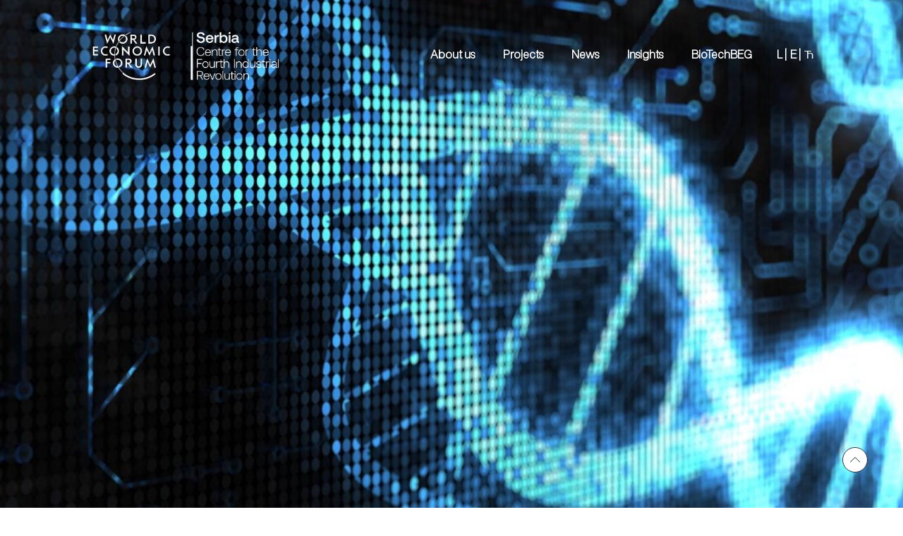

--- FILE ---
content_type: text/html; charset=UTF-8
request_url: https://c4ir.rs/en/category/projects/
body_size: 306291
content:
<!DOCTYPE html>
<html dir="ltr" lang="en-US"
	prefix="og: https://ogp.me/ns#" >
<head>
	<meta charset="UTF-8">
	<meta name="viewport" content="width=device-width, initial-scale=1.0"/>
		<title>PROJECTS - C4IR Serbia</title>

		<!-- All in One SEO 4.3.9 - aioseo.com -->
		<meta name="robots" content="max-image-preview:large" />
		<link rel="canonical" href="https://c4ir.rs/en/category/projects/" />
		<meta name="generator" content="All in One SEO (AIOSEO) 4.3.9" />
		<script type="application/ld+json" class="aioseo-schema">
			{"@context":"https:\/\/schema.org","@graph":[{"@type":"BreadcrumbList","@id":"https:\/\/c4ir.rs\/en\/category\/projects\/#breadcrumblist","itemListElement":[{"@type":"ListItem","@id":"https:\/\/c4ir.rs\/#listItem","position":1,"item":{"@type":"WebPage","@id":"https:\/\/c4ir.rs\/","name":"Home","description":"Centre for the Fourth Industrial Revolution in Serbia Platform for the cooperation of various actors in society with the aim of improving the conditions for the application of technologies of the Fourth Industrial Revolution In focus Shaping the Deep-Tech Revolution in Agriculture Shaping the Deep-Tech Revolution in Agriculture \u2022 PUBLICATIONS Initiatives for the Use of","url":"https:\/\/c4ir.rs\/"},"nextItem":"https:\/\/c4ir.rs\/en\/category\/projects\/#listItem"},{"@type":"ListItem","@id":"https:\/\/c4ir.rs\/en\/category\/projects\/#listItem","position":2,"item":{"@type":"WebPage","@id":"https:\/\/c4ir.rs\/en\/category\/projects\/","name":"PROJECTS","url":"https:\/\/c4ir.rs\/en\/category\/projects\/"},"previousItem":"https:\/\/c4ir.rs\/#listItem"}]},{"@type":"CollectionPage","@id":"https:\/\/c4ir.rs\/en\/category\/projects\/#collectionpage","url":"https:\/\/c4ir.rs\/en\/category\/projects\/","name":"PROJECTS - C4IR Serbia","inLanguage":"en-US","isPartOf":{"@id":"https:\/\/c4ir.rs\/#website"},"breadcrumb":{"@id":"https:\/\/c4ir.rs\/en\/category\/projects\/#breadcrumblist"}},{"@type":"Organization","@id":"https:\/\/c4ir.rs\/#organization","name":"c4ir","url":"https:\/\/c4ir.rs\/"},{"@type":"WebSite","@id":"https:\/\/c4ir.rs\/#website","url":"https:\/\/c4ir.rs\/","name":"C4IR Srbija","inLanguage":"en-US","publisher":{"@id":"https:\/\/c4ir.rs\/#organization"}}]}
		</script>
		<!-- All in One SEO -->

<link rel="alternate" href="https://c4ir.rs/category/projekti/" hreflang="sr-lat" />
<link rel="alternate" href="https://c4ir.rs/en/category/projects/" hreflang="en" />
<link rel="alternate" href="https://c4ir.rs/sr-rs/category/projekti-cir/" hreflang="sr-RS" />
<meta name="viewport" content="width=device-width, initial-scale=1">
<meta http-equiv="X-UA-Compatible" content="IE=edge" />
<meta name="generator" content="Total WordPress Theme 4.9.9.2" />
<link rel='dns-prefetch' href='//www.google.com' />
<link rel='dns-prefetch' href='//use.fontawesome.com' />
<link rel="alternate" type="application/rss+xml" title="C4IR Serbia &raquo; Feed" href="https://c4ir.rs/en/feed/" />
<link rel="alternate" type="application/rss+xml" title="C4IR Serbia &raquo; Comments Feed" href="https://c4ir.rs/en/comments/feed/" />
<link rel="alternate" type="application/rss+xml" title="C4IR Serbia &raquo; PROJECTS Category Feed" href="https://c4ir.rs/en/category/projects/feed/" />
<link rel='stylesheet' id='hfe-widgets-style-css' href='https://c4ir.rs/wp-content/plugins/header-footer-elementor/inc/widgets-css/frontend.css?ver=1.6.14' media='all' />
<link rel='stylesheet' id='codepeople-search-in-place-style-css' href='https://c4ir.rs/wp-content/plugins/search-in-place/css/codepeople_shearch_in_place.min.css?ver=1.1.1' media='all' />
<link rel='stylesheet' id='font-awesome-css' href='https://c4ir.rs/wp-content/plugins/elementor/assets/lib/font-awesome/css/font-awesome.min.css?ver=4.7.0' media='all' />
<link rel='stylesheet' id='upk-site-css' href='https://c4ir.rs/wp-content/plugins/ultimate-post-kit/assets/css/upk-site.css?ver=3.6.3' media='all' />
<link rel='stylesheet' id='premium-addons-css' href='https://c4ir.rs/wp-content/plugins/premium-addons-for-elementor/assets/frontend/min-css/premium-addons.min.css?ver=4.9.57' media='all' />
<link rel='stylesheet' id='anwp-pg-styles-css' href='https://c4ir.rs/wp-content/plugins/anwp-post-grid-for-elementor/public/css/styles.min.css?ver=1.1.0' media='all' />
<link rel='stylesheet' id='wp-block-library-css' href='https://c4ir.rs/wp-includes/css/dist/block-library/style.min.css?ver=6.2.2' media='all' />
<link rel='stylesheet' id='venobox.min-css' href='https://c4ir.rs/wp-content/plugins/magical-posts-display/assets/css/venobox.min.css?ver=1.0.0' media='all' />
<link rel='stylesheet' id='bootstrap-css' href='https://c4ir.rs/wp-content/plugins/magical-posts-display/assets/css/bootstrap.min.css?ver=5.1.1' media='all' />
<link rel='stylesheet' id='mpd-fonts-css' href='https://c4ir.rs/wp-content/plugins/magical-posts-display/assets/css/fontello.css?ver=1.2.28' media='all' />
<link rel='stylesheet' id='swiper.min-css' href='https://c4ir.rs/wp-content/plugins/magical-posts-display/assets/css/swiper.min.css?ver=5.3.8' media='all' />
<link rel='stylesheet' id='mpd-style-css' href='https://c4ir.rs/wp-content/plugins/magical-posts-display/assets/css/mp-style.css?ver=1.2.28' media='all' />
<link rel='stylesheet' id='classic-theme-styles-css' href='https://c4ir.rs/wp-includes/css/classic-themes.min.css?ver=6.2.2' media='all' />
<style id='global-styles-inline-css'>
body{--wp--preset--color--black: #000000;--wp--preset--color--cyan-bluish-gray: #abb8c3;--wp--preset--color--white: #ffffff;--wp--preset--color--pale-pink: #f78da7;--wp--preset--color--vivid-red: #cf2e2e;--wp--preset--color--luminous-vivid-orange: #ff6900;--wp--preset--color--luminous-vivid-amber: #fcb900;--wp--preset--color--light-green-cyan: #7bdcb5;--wp--preset--color--vivid-green-cyan: #00d084;--wp--preset--color--pale-cyan-blue: #8ed1fc;--wp--preset--color--vivid-cyan-blue: #0693e3;--wp--preset--color--vivid-purple: #9b51e0;--wp--preset--gradient--vivid-cyan-blue-to-vivid-purple: linear-gradient(135deg,rgba(6,147,227,1) 0%,rgb(155,81,224) 100%);--wp--preset--gradient--light-green-cyan-to-vivid-green-cyan: linear-gradient(135deg,rgb(122,220,180) 0%,rgb(0,208,130) 100%);--wp--preset--gradient--luminous-vivid-amber-to-luminous-vivid-orange: linear-gradient(135deg,rgba(252,185,0,1) 0%,rgba(255,105,0,1) 100%);--wp--preset--gradient--luminous-vivid-orange-to-vivid-red: linear-gradient(135deg,rgba(255,105,0,1) 0%,rgb(207,46,46) 100%);--wp--preset--gradient--very-light-gray-to-cyan-bluish-gray: linear-gradient(135deg,rgb(238,238,238) 0%,rgb(169,184,195) 100%);--wp--preset--gradient--cool-to-warm-spectrum: linear-gradient(135deg,rgb(74,234,220) 0%,rgb(151,120,209) 20%,rgb(207,42,186) 40%,rgb(238,44,130) 60%,rgb(251,105,98) 80%,rgb(254,248,76) 100%);--wp--preset--gradient--blush-light-purple: linear-gradient(135deg,rgb(255,206,236) 0%,rgb(152,150,240) 100%);--wp--preset--gradient--blush-bordeaux: linear-gradient(135deg,rgb(254,205,165) 0%,rgb(254,45,45) 50%,rgb(107,0,62) 100%);--wp--preset--gradient--luminous-dusk: linear-gradient(135deg,rgb(255,203,112) 0%,rgb(199,81,192) 50%,rgb(65,88,208) 100%);--wp--preset--gradient--pale-ocean: linear-gradient(135deg,rgb(255,245,203) 0%,rgb(182,227,212) 50%,rgb(51,167,181) 100%);--wp--preset--gradient--electric-grass: linear-gradient(135deg,rgb(202,248,128) 0%,rgb(113,206,126) 100%);--wp--preset--gradient--midnight: linear-gradient(135deg,rgb(2,3,129) 0%,rgb(40,116,252) 100%);--wp--preset--duotone--dark-grayscale: url('#wp-duotone-dark-grayscale');--wp--preset--duotone--grayscale: url('#wp-duotone-grayscale');--wp--preset--duotone--purple-yellow: url('#wp-duotone-purple-yellow');--wp--preset--duotone--blue-red: url('#wp-duotone-blue-red');--wp--preset--duotone--midnight: url('#wp-duotone-midnight');--wp--preset--duotone--magenta-yellow: url('#wp-duotone-magenta-yellow');--wp--preset--duotone--purple-green: url('#wp-duotone-purple-green');--wp--preset--duotone--blue-orange: url('#wp-duotone-blue-orange');--wp--preset--font-size--small: 13px;--wp--preset--font-size--medium: 20px;--wp--preset--font-size--large: 36px;--wp--preset--font-size--x-large: 42px;--wp--preset--spacing--20: 0.44rem;--wp--preset--spacing--30: 0.67rem;--wp--preset--spacing--40: 1rem;--wp--preset--spacing--50: 1.5rem;--wp--preset--spacing--60: 2.25rem;--wp--preset--spacing--70: 3.38rem;--wp--preset--spacing--80: 5.06rem;--wp--preset--shadow--natural: 6px 6px 9px rgba(0, 0, 0, 0.2);--wp--preset--shadow--deep: 12px 12px 50px rgba(0, 0, 0, 0.4);--wp--preset--shadow--sharp: 6px 6px 0px rgba(0, 0, 0, 0.2);--wp--preset--shadow--outlined: 6px 6px 0px -3px rgba(255, 255, 255, 1), 6px 6px rgba(0, 0, 0, 1);--wp--preset--shadow--crisp: 6px 6px 0px rgba(0, 0, 0, 1);}:where(.is-layout-flex){gap: 0.5em;}body .is-layout-flow > .alignleft{float: left;margin-inline-start: 0;margin-inline-end: 2em;}body .is-layout-flow > .alignright{float: right;margin-inline-start: 2em;margin-inline-end: 0;}body .is-layout-flow > .aligncenter{margin-left: auto !important;margin-right: auto !important;}body .is-layout-constrained > .alignleft{float: left;margin-inline-start: 0;margin-inline-end: 2em;}body .is-layout-constrained > .alignright{float: right;margin-inline-start: 2em;margin-inline-end: 0;}body .is-layout-constrained > .aligncenter{margin-left: auto !important;margin-right: auto !important;}body .is-layout-constrained > :where(:not(.alignleft):not(.alignright):not(.alignfull)){max-width: var(--wp--style--global--content-size);margin-left: auto !important;margin-right: auto !important;}body .is-layout-constrained > .alignwide{max-width: var(--wp--style--global--wide-size);}body .is-layout-flex{display: flex;}body .is-layout-flex{flex-wrap: wrap;align-items: center;}body .is-layout-flex > *{margin: 0;}:where(.wp-block-columns.is-layout-flex){gap: 2em;}.has-black-color{color: var(--wp--preset--color--black) !important;}.has-cyan-bluish-gray-color{color: var(--wp--preset--color--cyan-bluish-gray) !important;}.has-white-color{color: var(--wp--preset--color--white) !important;}.has-pale-pink-color{color: var(--wp--preset--color--pale-pink) !important;}.has-vivid-red-color{color: var(--wp--preset--color--vivid-red) !important;}.has-luminous-vivid-orange-color{color: var(--wp--preset--color--luminous-vivid-orange) !important;}.has-luminous-vivid-amber-color{color: var(--wp--preset--color--luminous-vivid-amber) !important;}.has-light-green-cyan-color{color: var(--wp--preset--color--light-green-cyan) !important;}.has-vivid-green-cyan-color{color: var(--wp--preset--color--vivid-green-cyan) !important;}.has-pale-cyan-blue-color{color: var(--wp--preset--color--pale-cyan-blue) !important;}.has-vivid-cyan-blue-color{color: var(--wp--preset--color--vivid-cyan-blue) !important;}.has-vivid-purple-color{color: var(--wp--preset--color--vivid-purple) !important;}.has-black-background-color{background-color: var(--wp--preset--color--black) !important;}.has-cyan-bluish-gray-background-color{background-color: var(--wp--preset--color--cyan-bluish-gray) !important;}.has-white-background-color{background-color: var(--wp--preset--color--white) !important;}.has-pale-pink-background-color{background-color: var(--wp--preset--color--pale-pink) !important;}.has-vivid-red-background-color{background-color: var(--wp--preset--color--vivid-red) !important;}.has-luminous-vivid-orange-background-color{background-color: var(--wp--preset--color--luminous-vivid-orange) !important;}.has-luminous-vivid-amber-background-color{background-color: var(--wp--preset--color--luminous-vivid-amber) !important;}.has-light-green-cyan-background-color{background-color: var(--wp--preset--color--light-green-cyan) !important;}.has-vivid-green-cyan-background-color{background-color: var(--wp--preset--color--vivid-green-cyan) !important;}.has-pale-cyan-blue-background-color{background-color: var(--wp--preset--color--pale-cyan-blue) !important;}.has-vivid-cyan-blue-background-color{background-color: var(--wp--preset--color--vivid-cyan-blue) !important;}.has-vivid-purple-background-color{background-color: var(--wp--preset--color--vivid-purple) !important;}.has-black-border-color{border-color: var(--wp--preset--color--black) !important;}.has-cyan-bluish-gray-border-color{border-color: var(--wp--preset--color--cyan-bluish-gray) !important;}.has-white-border-color{border-color: var(--wp--preset--color--white) !important;}.has-pale-pink-border-color{border-color: var(--wp--preset--color--pale-pink) !important;}.has-vivid-red-border-color{border-color: var(--wp--preset--color--vivid-red) !important;}.has-luminous-vivid-orange-border-color{border-color: var(--wp--preset--color--luminous-vivid-orange) !important;}.has-luminous-vivid-amber-border-color{border-color: var(--wp--preset--color--luminous-vivid-amber) !important;}.has-light-green-cyan-border-color{border-color: var(--wp--preset--color--light-green-cyan) !important;}.has-vivid-green-cyan-border-color{border-color: var(--wp--preset--color--vivid-green-cyan) !important;}.has-pale-cyan-blue-border-color{border-color: var(--wp--preset--color--pale-cyan-blue) !important;}.has-vivid-cyan-blue-border-color{border-color: var(--wp--preset--color--vivid-cyan-blue) !important;}.has-vivid-purple-border-color{border-color: var(--wp--preset--color--vivid-purple) !important;}.has-vivid-cyan-blue-to-vivid-purple-gradient-background{background: var(--wp--preset--gradient--vivid-cyan-blue-to-vivid-purple) !important;}.has-light-green-cyan-to-vivid-green-cyan-gradient-background{background: var(--wp--preset--gradient--light-green-cyan-to-vivid-green-cyan) !important;}.has-luminous-vivid-amber-to-luminous-vivid-orange-gradient-background{background: var(--wp--preset--gradient--luminous-vivid-amber-to-luminous-vivid-orange) !important;}.has-luminous-vivid-orange-to-vivid-red-gradient-background{background: var(--wp--preset--gradient--luminous-vivid-orange-to-vivid-red) !important;}.has-very-light-gray-to-cyan-bluish-gray-gradient-background{background: var(--wp--preset--gradient--very-light-gray-to-cyan-bluish-gray) !important;}.has-cool-to-warm-spectrum-gradient-background{background: var(--wp--preset--gradient--cool-to-warm-spectrum) !important;}.has-blush-light-purple-gradient-background{background: var(--wp--preset--gradient--blush-light-purple) !important;}.has-blush-bordeaux-gradient-background{background: var(--wp--preset--gradient--blush-bordeaux) !important;}.has-luminous-dusk-gradient-background{background: var(--wp--preset--gradient--luminous-dusk) !important;}.has-pale-ocean-gradient-background{background: var(--wp--preset--gradient--pale-ocean) !important;}.has-electric-grass-gradient-background{background: var(--wp--preset--gradient--electric-grass) !important;}.has-midnight-gradient-background{background: var(--wp--preset--gradient--midnight) !important;}.has-small-font-size{font-size: var(--wp--preset--font-size--small) !important;}.has-medium-font-size{font-size: var(--wp--preset--font-size--medium) !important;}.has-large-font-size{font-size: var(--wp--preset--font-size--large) !important;}.has-x-large-font-size{font-size: var(--wp--preset--font-size--x-large) !important;}
.wp-block-navigation a:where(:not(.wp-element-button)){color: inherit;}
:where(.wp-block-columns.is-layout-flex){gap: 2em;}
.wp-block-pullquote{font-size: 1.5em;line-height: 1.6;}
</style>
<link rel='stylesheet' id='eae-css-css' href='https://c4ir.rs/wp-content/plugins/addon-elements-for-elementor-page-builder/assets/css/eae.min.css?ver=1.12.3' media='all' />
<link rel='stylesheet' id='vegas-css-css' href='https://c4ir.rs/wp-content/plugins/addon-elements-for-elementor-page-builder/assets/lib/vegas/vegas.min.css?ver=2.4.0' media='all' />
<link rel='stylesheet' id='ctmfe_styles-css' href='https://c4ir.rs/wp-content/plugins/custom-post-type-templates-for-elementor/styles/frontend.css?ver=6.2.2' media='all' />
<link rel='stylesheet' id='Rich_Web_Video_Slider-css' href='https://c4ir.rs/wp-content/plugins/slider-video/Style/Rich-Web-Video-Slider-Widget.css?ver=6.2.2' media='all' />
<link rel='stylesheet' id='fontawesomeSl-css-css' href='https://c4ir.rs/wp-content/plugins/slider-video/Style/richwebicons.css?ver=6.2.2' media='all' />
<link rel='stylesheet' id='uaf_client_css-css' href='https://c4ir.rs/wp-content/uploads/useanyfont/uaf.css?ver=1692784980' media='all' />
<link rel='stylesheet' id='ivory-search-styles-css' href='https://c4ir.rs/wp-content/plugins/add-search-to-menu/public/css/ivory-search.min.css?ver=5.5.1' media='all' />
<link rel='stylesheet' id='happy-icons-css' href='https://c4ir.rs/wp-content/plugins/happy-elementor-addons/assets/fonts/style.min.css?ver=3.8.5' media='all' />
<link rel='stylesheet' id='hfe-style-css' href='https://c4ir.rs/wp-content/plugins/header-footer-elementor/assets/css/header-footer-elementor.css?ver=1.6.14' media='all' />
<link rel='stylesheet' id='elementor-icons-css' href='https://c4ir.rs/wp-content/plugins/elementor/assets/lib/eicons/css/elementor-icons.min.css?ver=5.20.0' media='all' />
<link rel='stylesheet' id='elementor-frontend-legacy-css' href='https://c4ir.rs/wp-content/uploads/elementor/css/custom-frontend-legacy.min.css?ver=3.14.0' media='all' />
<link rel='stylesheet' id='elementor-frontend-css' href='https://c4ir.rs/wp-content/uploads/elementor/css/custom-frontend.min.css?ver=1763632069' media='all' />
<style id='elementor-frontend-inline-css'>
.elementor-kit-90{--e-global-color-primary:#6EC1E4;--e-global-color-secondary:#54595F;--e-global-color-text:#7A7A7A;--e-global-color-accent:#61CE70;--e-global-color-90bdece:#2A303E80;--e-global-typography-primary-font-family:"Roboto";--e-global-typography-primary-font-weight:600;--e-global-typography-secondary-font-family:"Roboto Slab";--e-global-typography-secondary-font-weight:400;--e-global-typography-text-font-family:"Roboto";--e-global-typography-text-font-weight:400;--e-global-typography-accent-font-family:"Roboto";--e-global-typography-accent-font-weight:500;}.elementor-section.elementor-section-boxed > .elementor-container{max-width:1140px;}.e-con{--container-max-width:1140px;}.elementor-widget:not(:last-child){margin-bottom:20px;}.elementor-element{--widgets-spacing:20px;}{}h1.entry-title{display:var(--page-title-display);}body[data-elementor-device-mode="widescreen"] .ha-scroll-to-top-wrap,
						body[data-elementor-device-mode="widescreen"] .ha-scroll-to-top-wrap.edit-mode,
						body[data-elementor-device-mode="widescreen"] .ha-scroll-to-top-wrap.single-page-off{visibility:visible;opacity:1;}body[data-elementor-device-mode="desktop"] .ha-scroll-to-top-wrap,
						body[data-elementor-device-mode="desktop"] .ha-scroll-to-top-wrap.edit-mode,
						body[data-elementor-device-mode="desktop"] .ha-scroll-to-top-wrap.single-page-off{visibility:visible;opacity:1;}body[data-elementor-device-mode="laptop"] .ha-scroll-to-top-wrap,
						body[data-elementor-device-mode="laptop"] .ha-scroll-to-top-wrap.edit-mode,
						body[data-elementor-device-mode="laptop"] .ha-scroll-to-top-wrap.single-page-off{visibility:visible;opacity:1;}body[data-elementor-device-mode="tablet_extra"] .ha-scroll-to-top-wrap,
						body[data-elementor-device-mode="tablet_extra"] .ha-scroll-to-top-wrap.edit-mode,
						body[data-elementor-device-mode="tablet_extra"] .ha-scroll-to-top-wrap.single-page-off{visibility:visible;opacity:1;}body[data-elementor-device-mode="tablet"] .ha-scroll-to-top-wrap,
						body[data-elementor-device-mode="tablet"] .ha-scroll-to-top-wrap.edit-mode,
						body[data-elementor-device-mode="tablet"] .ha-scroll-to-top-wrap.single-page-off{visibility:visible;opacity:1;}body[data-elementor-device-mode="mobile_extra"] .ha-scroll-to-top-wrap,
						body[data-elementor-device-mode="mobile_extra"] .ha-scroll-to-top-wrap.edit-mode,
						body[data-elementor-device-mode="mobile_extra"] .ha-scroll-to-top-wrap.single-page-off{visibility:visible;opacity:1;}body[data-elementor-device-mode="mobile"] .ha-scroll-to-top-wrap,
						body[data-elementor-device-mode="mobile"] .ha-scroll-to-top-wrap.edit-mode,
						body[data-elementor-device-mode="mobile"] .ha-scroll-to-top-wrap.single-page-off{visibility:visible;opacity:1;}.ha-scroll-to-top-wrap .ha-scroll-to-top-button{width:36px;height:36px;background-color:#FFFFFF;border-color:#2A303E;border-radius:57px 57px 57px 57px;}.ha-scroll-to-top-wrap .ha-scroll-to-top-button i{font-size:15px;color:#2A303E;}.ha-scroll-to-top-wrap .ha-scroll-to-top-button img{height:15px;width:15px;}.elementor-kit-90 .ha-scroll-to-top-wrap .ha-scroll-to-top-button{border-style:solid;border-width:1px 1px 1px 1px;}.ha-scroll-to-top-wrap .ha-scroll-to-top-button span{color:#2A303E;}.ha-scroll-to-top-wrap .ha-scroll-to-top-button:hover i{color:#4299FF;}.ha-scroll-to-top-wrap .ha-scroll-to-top-button:hover span{color:#4299FF;}.ha-scroll-to-top-wrap .ha-scroll-to-top-button:hover{background-color:#FFFFFF;border-color:#4299FF;}@media(max-width:1023px){.elementor-section.elementor-section-boxed > .elementor-container{max-width:1024px;}.e-con{--container-max-width:1024px;}body[data-elementor-device-mode="widescreen"] .ha-scroll-to-top-wrap,
						body[data-elementor-device-mode="widescreen"] .ha-scroll-to-top-wrap.edit-mode,
						body[data-elementor-device-mode="widescreen"] .ha-scroll-to-top-wrap.single-page-off{visibility:visible;opacity:1;}body[data-elementor-device-mode="desktop"] .ha-scroll-to-top-wrap,
						body[data-elementor-device-mode="desktop"] .ha-scroll-to-top-wrap.edit-mode,
						body[data-elementor-device-mode="desktop"] .ha-scroll-to-top-wrap.single-page-off{visibility:visible;opacity:1;}body[data-elementor-device-mode="laptop"] .ha-scroll-to-top-wrap,
						body[data-elementor-device-mode="laptop"] .ha-scroll-to-top-wrap.edit-mode,
						body[data-elementor-device-mode="laptop"] .ha-scroll-to-top-wrap.single-page-off{visibility:visible;opacity:1;}body[data-elementor-device-mode="tablet_extra"] .ha-scroll-to-top-wrap,
						body[data-elementor-device-mode="tablet_extra"] .ha-scroll-to-top-wrap.edit-mode,
						body[data-elementor-device-mode="tablet_extra"] .ha-scroll-to-top-wrap.single-page-off{visibility:visible;opacity:1;}body[data-elementor-device-mode="tablet"] .ha-scroll-to-top-wrap,
						body[data-elementor-device-mode="tablet"] .ha-scroll-to-top-wrap.edit-mode,
						body[data-elementor-device-mode="tablet"] .ha-scroll-to-top-wrap.single-page-off{visibility:visible;opacity:1;}body[data-elementor-device-mode="mobile_extra"] .ha-scroll-to-top-wrap,
						body[data-elementor-device-mode="mobile_extra"] .ha-scroll-to-top-wrap.edit-mode,
						body[data-elementor-device-mode="mobile_extra"] .ha-scroll-to-top-wrap.single-page-off{visibility:visible;opacity:1;}body[data-elementor-device-mode="mobile"] .ha-scroll-to-top-wrap,
						body[data-elementor-device-mode="mobile"] .ha-scroll-to-top-wrap.edit-mode,
						body[data-elementor-device-mode="mobile"] .ha-scroll-to-top-wrap.single-page-off{visibility:visible;opacity:1;}}@media(max-width:767px){.elementor-section.elementor-section-boxed > .elementor-container{max-width:767px;}.e-con{--container-max-width:767px;}body[data-elementor-device-mode="widescreen"] .ha-scroll-to-top-wrap,
						body[data-elementor-device-mode="widescreen"] .ha-scroll-to-top-wrap.edit-mode,
						body[data-elementor-device-mode="widescreen"] .ha-scroll-to-top-wrap.single-page-off{visibility:visible;opacity:1;}body[data-elementor-device-mode="desktop"] .ha-scroll-to-top-wrap,
						body[data-elementor-device-mode="desktop"] .ha-scroll-to-top-wrap.edit-mode,
						body[data-elementor-device-mode="desktop"] .ha-scroll-to-top-wrap.single-page-off{visibility:visible;opacity:1;}body[data-elementor-device-mode="laptop"] .ha-scroll-to-top-wrap,
						body[data-elementor-device-mode="laptop"] .ha-scroll-to-top-wrap.edit-mode,
						body[data-elementor-device-mode="laptop"] .ha-scroll-to-top-wrap.single-page-off{visibility:visible;opacity:1;}body[data-elementor-device-mode="tablet_extra"] .ha-scroll-to-top-wrap,
						body[data-elementor-device-mode="tablet_extra"] .ha-scroll-to-top-wrap.edit-mode,
						body[data-elementor-device-mode="tablet_extra"] .ha-scroll-to-top-wrap.single-page-off{visibility:visible;opacity:1;}body[data-elementor-device-mode="tablet"] .ha-scroll-to-top-wrap,
						body[data-elementor-device-mode="tablet"] .ha-scroll-to-top-wrap.edit-mode,
						body[data-elementor-device-mode="tablet"] .ha-scroll-to-top-wrap.single-page-off{visibility:visible;opacity:1;}body[data-elementor-device-mode="mobile_extra"] .ha-scroll-to-top-wrap,
						body[data-elementor-device-mode="mobile_extra"] .ha-scroll-to-top-wrap.edit-mode,
						body[data-elementor-device-mode="mobile_extra"] .ha-scroll-to-top-wrap.single-page-off{visibility:visible;opacity:1;}body[data-elementor-device-mode="mobile"] .ha-scroll-to-top-wrap,
						body[data-elementor-device-mode="mobile"] .ha-scroll-to-top-wrap.edit-mode,
						body[data-elementor-device-mode="mobile"] .ha-scroll-to-top-wrap.single-page-off{visibility:visible;opacity:1;}}
.elementor-widget-heading .elementor-heading-title{color:var( --e-global-color-primary );font-family:var( --e-global-typography-primary-font-family ), Sans-serif;font-weight:var( --e-global-typography-primary-font-weight );}.elementor-widget-image .widget-image-caption{color:var( --e-global-color-text );font-family:var( --e-global-typography-text-font-family ), Sans-serif;font-weight:var( --e-global-typography-text-font-weight );}.elementor-widget-text-editor{color:var( --e-global-color-text );font-family:var( --e-global-typography-text-font-family ), Sans-serif;font-weight:var( --e-global-typography-text-font-weight );}.elementor-widget-text-editor.elementor-drop-cap-view-stacked .elementor-drop-cap{background-color:var( --e-global-color-primary );}.elementor-widget-text-editor.elementor-drop-cap-view-framed .elementor-drop-cap, .elementor-widget-text-editor.elementor-drop-cap-view-default .elementor-drop-cap{color:var( --e-global-color-primary );border-color:var( --e-global-color-primary );}.elementor-widget-button .elementor-button{font-family:var( --e-global-typography-accent-font-family ), Sans-serif;font-weight:var( --e-global-typography-accent-font-weight );background-color:var( --e-global-color-accent );}.elementor-widget-divider{--divider-color:var( --e-global-color-secondary );}.elementor-widget-divider .elementor-divider__text{color:var( --e-global-color-secondary );font-family:var( --e-global-typography-secondary-font-family ), Sans-serif;font-weight:var( --e-global-typography-secondary-font-weight );}.elementor-widget-divider.elementor-view-stacked .elementor-icon{background-color:var( --e-global-color-secondary );}.elementor-widget-divider.elementor-view-framed .elementor-icon, .elementor-widget-divider.elementor-view-default .elementor-icon{color:var( --e-global-color-secondary );border-color:var( --e-global-color-secondary );}.elementor-widget-divider.elementor-view-framed .elementor-icon, .elementor-widget-divider.elementor-view-default .elementor-icon svg{fill:var( --e-global-color-secondary );}.elementor-widget-image-box .elementor-image-box-title{color:var( --e-global-color-primary );font-family:var( --e-global-typography-primary-font-family ), Sans-serif;font-weight:var( --e-global-typography-primary-font-weight );}.elementor-widget-image-box .elementor-image-box-description{color:var( --e-global-color-text );font-family:var( --e-global-typography-text-font-family ), Sans-serif;font-weight:var( --e-global-typography-text-font-weight );}.elementor-widget-icon.elementor-view-stacked .elementor-icon{background-color:var( --e-global-color-primary );}.elementor-widget-icon.elementor-view-framed .elementor-icon, .elementor-widget-icon.elementor-view-default .elementor-icon{color:var( --e-global-color-primary );border-color:var( --e-global-color-primary );}.elementor-widget-icon.elementor-view-framed .elementor-icon, .elementor-widget-icon.elementor-view-default .elementor-icon svg{fill:var( --e-global-color-primary );}.elementor-widget-icon-box.elementor-view-stacked .elementor-icon{background-color:var( --e-global-color-primary );}.elementor-widget-icon-box.elementor-view-framed .elementor-icon, .elementor-widget-icon-box.elementor-view-default .elementor-icon{fill:var( --e-global-color-primary );color:var( --e-global-color-primary );border-color:var( --e-global-color-primary );}.elementor-widget-icon-box .elementor-icon-box-title{color:var( --e-global-color-primary );}.elementor-widget-icon-box .elementor-icon-box-title, .elementor-widget-icon-box .elementor-icon-box-title a{font-family:var( --e-global-typography-primary-font-family ), Sans-serif;font-weight:var( --e-global-typography-primary-font-weight );}.elementor-widget-icon-box .elementor-icon-box-description{color:var( --e-global-color-text );font-family:var( --e-global-typography-text-font-family ), Sans-serif;font-weight:var( --e-global-typography-text-font-weight );}.elementor-widget-star-rating .elementor-star-rating__title{color:var( --e-global-color-text );font-family:var( --e-global-typography-text-font-family ), Sans-serif;font-weight:var( --e-global-typography-text-font-weight );}.elementor-widget-image-gallery .gallery-item .gallery-caption{font-family:var( --e-global-typography-accent-font-family ), Sans-serif;font-weight:var( --e-global-typography-accent-font-weight );}.elementor-widget-icon-list .elementor-icon-list-item:not(:last-child):after{border-color:var( --e-global-color-text );}.elementor-widget-icon-list .elementor-icon-list-icon i{color:var( --e-global-color-primary );}.elementor-widget-icon-list .elementor-icon-list-icon svg{fill:var( --e-global-color-primary );}.elementor-widget-icon-list .elementor-icon-list-item > .elementor-icon-list-text, .elementor-widget-icon-list .elementor-icon-list-item > a{font-family:var( --e-global-typography-text-font-family ), Sans-serif;font-weight:var( --e-global-typography-text-font-weight );}.elementor-widget-icon-list .elementor-icon-list-text{color:var( --e-global-color-secondary );}.elementor-widget-counter .elementor-counter-number-wrapper{color:var( --e-global-color-primary );font-family:var( --e-global-typography-primary-font-family ), Sans-serif;font-weight:var( --e-global-typography-primary-font-weight );}.elementor-widget-counter .elementor-counter-title{color:var( --e-global-color-secondary );font-family:var( --e-global-typography-secondary-font-family ), Sans-serif;font-weight:var( --e-global-typography-secondary-font-weight );}.elementor-widget-progress .elementor-progress-wrapper .elementor-progress-bar{background-color:var( --e-global-color-primary );}.elementor-widget-progress .elementor-title{color:var( --e-global-color-primary );font-family:var( --e-global-typography-text-font-family ), Sans-serif;font-weight:var( --e-global-typography-text-font-weight );}.elementor-widget-testimonial .elementor-testimonial-content{color:var( --e-global-color-text );font-family:var( --e-global-typography-text-font-family ), Sans-serif;font-weight:var( --e-global-typography-text-font-weight );}.elementor-widget-testimonial .elementor-testimonial-name{color:var( --e-global-color-primary );font-family:var( --e-global-typography-primary-font-family ), Sans-serif;font-weight:var( --e-global-typography-primary-font-weight );}.elementor-widget-testimonial .elementor-testimonial-job{color:var( --e-global-color-secondary );font-family:var( --e-global-typography-secondary-font-family ), Sans-serif;font-weight:var( --e-global-typography-secondary-font-weight );}.elementor-widget-tabs .elementor-tab-title, .elementor-widget-tabs .elementor-tab-title a{color:var( --e-global-color-primary );}.elementor-widget-tabs .elementor-tab-title.elementor-active,
					 .elementor-widget-tabs .elementor-tab-title.elementor-active a{color:var( --e-global-color-accent );}.elementor-widget-tabs .elementor-tab-title{font-family:var( --e-global-typography-primary-font-family ), Sans-serif;font-weight:var( --e-global-typography-primary-font-weight );}.elementor-widget-tabs .elementor-tab-content{color:var( --e-global-color-text );font-family:var( --e-global-typography-text-font-family ), Sans-serif;font-weight:var( --e-global-typography-text-font-weight );}.elementor-widget-accordion .elementor-accordion-icon, .elementor-widget-accordion .elementor-accordion-title{color:var( --e-global-color-primary );}.elementor-widget-accordion .elementor-accordion-icon svg{fill:var( --e-global-color-primary );}.elementor-widget-accordion .elementor-active .elementor-accordion-icon, .elementor-widget-accordion .elementor-active .elementor-accordion-title{color:var( --e-global-color-accent );}.elementor-widget-accordion .elementor-active .elementor-accordion-icon svg{fill:var( --e-global-color-accent );}.elementor-widget-accordion .elementor-accordion-title{font-family:var( --e-global-typography-primary-font-family ), Sans-serif;font-weight:var( --e-global-typography-primary-font-weight );}.elementor-widget-accordion .elementor-tab-content{color:var( --e-global-color-text );font-family:var( --e-global-typography-text-font-family ), Sans-serif;font-weight:var( --e-global-typography-text-font-weight );}.elementor-widget-toggle .elementor-toggle-title, .elementor-widget-toggle .elementor-toggle-icon{color:var( --e-global-color-primary );}.elementor-widget-toggle .elementor-toggle-icon svg{fill:var( --e-global-color-primary );}.elementor-widget-toggle .elementor-tab-title.elementor-active a, .elementor-widget-toggle .elementor-tab-title.elementor-active .elementor-toggle-icon{color:var( --e-global-color-accent );}.elementor-widget-toggle .elementor-toggle-title{font-family:var( --e-global-typography-primary-font-family ), Sans-serif;font-weight:var( --e-global-typography-primary-font-weight );}.elementor-widget-toggle .elementor-tab-content{color:var( --e-global-color-text );font-family:var( --e-global-typography-text-font-family ), Sans-serif;font-weight:var( --e-global-typography-text-font-weight );}.elementor-widget-alert .elementor-alert-title{font-family:var( --e-global-typography-primary-font-family ), Sans-serif;font-weight:var( --e-global-typography-primary-font-weight );}.elementor-widget-alert .elementor-alert-description{font-family:var( --e-global-typography-text-font-family ), Sans-serif;font-weight:var( --e-global-typography-text-font-weight );}.elementor-widget-eae-timeline .eae-tl-item-title{color:var( --e-global-color-primary );font-family:var( --e-global-typography-primary-font-family ), Sans-serif;font-weight:var( --e-global-typography-primary-font-weight );}.elementor-widget-eae-timeline .eae-tl-content{color:var( --e-global-color-text );}.elementor-widget-eae-timeline .eae-tl-item-content{font-family:var( --e-global-typography-text-font-family ), Sans-serif;font-weight:var( --e-global-typography-text-font-weight );}.elementor-widget-eae-timeline .eae-tl-read-more a{color:var( --e-global-color-accent );font-family:var( --e-global-typography-accent-font-family ), Sans-serif;font-weight:var( --e-global-typography-accent-font-weight );}.elementor-widget-eae-timeline .eae-tl-item-meta{color:var( --e-global-color-text );}.elementor-widget-eae-timeline .eae-tl-item-meta-inner{color:var( --e-global-color-text );}.elementor-widget-eae-timeline .eae-tl-item-meta,.elementor-widget-eae-timeline .eae-tl-item-meta-inner{font-family:var( --e-global-typography-text-font-family ), Sans-serif;font-weight:var( --e-global-typography-text-font-weight );}.elementor-widget-eae-timeline .eae-timeline-item:hover .eae-tl-item-meta{color:var( --e-global-color-text );}.elementor-widget-eae-timeline .eae-timeline-item:hover .eae-tl-item-meta-inner{color:var( --e-global-color-text );}.elementor-widget-eae-timeline .eae-timeline-item:hover .eae-tl-item-meta,.elementor-widget-eae-timeline .eae-timeline-item:hover .eae-tl-item-meta-inner{font-family:var( --e-global-typography-text-font-family ), Sans-serif;font-weight:var( --e-global-typography-text-font-weight );}.elementor-widget-eae-timeline .eae-tl-item-focused .eae-tl-item-meta{color:var( --e-global-color-text );}.elementor-widget-eae-timeline .eae-tl-item-focused .eae-tl-item-meta-inner{color:var( --e-global-color-text );}.elementor-widget-eae-timeline .eae-tl-item-focused .eae-tl-item-meta,.elementor-widget-eae-timeline .eae-tl-item-focused .eae-tl-item-meta-inner{font-family:var( --e-global-typography-text-font-family ), Sans-serif;font-weight:var( --e-global-typography-text-font-weight );}.elementor-widget-eae-timeline .eae-timline-progress-bar{background:var( --e-global-color-primary );}.elementor-widget-eae-timeline .eae-timline-progress-bar .eae-pb-inner-line{background:var( --e-global-color-accent );}.elementor-widget-eae-timeline .eae-icon-item_icon.eae-icon-view-stacked{background-color:var( --e-global-color-primary );}.elementor-widget-eae-timeline .eae-icon-item_icon.eae-icon-view-framed{border-color:var( --e-global-color-primary );}.elementor-widget-eae-timeline .eae-icon-item_icon.eae-icon-view-framed i{color:var( --e-global-color-primary );}.elementor-widget-eae-timeline .eae-icon-item_icon.eae-icon-view-framed svg{fill:var( --e-global-color-primary );}.elementor-widget-eae-timeline .eae-icon-item_icon.eae-icon-view-default i{color:var( --e-global-color-primary );}.elementor-widget-eae-timeline .eae-icon-item_icon.eae-icon-view-default svg{fill:var( --e-global-color-primary );}.elementor-widget-eae-timeline .eae-tl-item-focused .eae-icon-item_icon.eae-icon-view-stacked{background-color:var( --e-global-color-primary );}.elementor-widget-eae-timeline .eae-tl-item-focused .eae-icon-item_icon.eae-icon-view-framed{border-color:var( --e-global-color-primary );background-color:var( --e-global-color-accent );}.elementor-widget-eae-timeline .eae-tl-item-focused .eae-icon-item_icon.eae-icon-view-framed i{color:var( --e-global-color-primary );}.elementor-widget-eae-timeline .eae-tl-item-focused .eae-icon-item_icon.eae-icon-view-framed svg{fill:var( --e-global-color-primary );}.elementor-widget-eae-timeline .eae-tl-item-focused .eae-icon-item_icon.eae-icon-view-default i{color:var( --e-global-color-primary );border-color:var( --e-global-color-primary );}.elementor-widget-eae-timeline .eae-tl-item-focused .eae-icon-item_icon.eae-icon-view-default svg{fill:var( --e-global-color-primary );border-color:var( --e-global-color-primary );}.elementor-widget-eae-timeline .eae-tl-item-focused .eae-icon-item_icon.eae-icon-view-stacked i   {color:var( --e-global-color-accent );}.elementor-widget-eae-timeline .eae-tl-item-focused .eae-icon-item_icon.eae-icon-view-stacked svg   {fill:var( --e-global-color-accent );}.elementor-widget-wts-ab-image .eae-slider-icon{color:var( --e-global-color-secondary );}.elementor-widget-wts-ab-image .eae-img-comp-slider svg{fill:var( --e-global-color-secondary );}.elementor-widget-wts-ab-image .eae-text-after, .elementor-widget-wts-ab-image .eae-text-before{font-family:var( --e-global-typography-primary-font-family ), Sans-serif;font-weight:var( --e-global-typography-primary-font-weight );}.elementor-widget-wts-ab-image .eae-text-after{color:var( --e-global-color-primary );}.elementor-widget-wts-ab-image .eae-text-before{color:var( --e-global-color-primary );}.elementor-widget-wts-AnimatedText .eae-at-pre-text{color:var( --e-global-color-primary );font-family:var( --e-global-typography-primary-font-family ), Sans-serif;font-weight:var( --e-global-typography-primary-font-weight );}.elementor-widget-wts-AnimatedText .eae-at-animation-text, .elementor-widget-wts-AnimatedText .eae-at-animation-text i{font-family:var( --e-global-typography-primary-font-family ), Sans-serif;font-weight:var( --e-global-typography-primary-font-weight );}.elementor-widget-wts-AnimatedText .eae-at-animation-text{color:var( --e-global-color-accent );}.elementor-widget-wts-AnimatedText .eae-at-animation-text-wrapper::after{background-color:var( --e-global-color-primary );}.elementor-widget-wts-AnimatedText .eae-at-post-text{color:var( --e-global-color-primary );font-family:var( --e-global-typography-primary-font-family ), Sans-serif;font-weight:var( --e-global-typography-primary-font-weight );}.elementor-widget-eae-dual-button .eae-button-1-wrapper{font-family:var( --e-global-typography-accent-font-family ), Sans-serif;font-weight:var( --e-global-typography-accent-font-weight );}.elementor-widget-eae-dual-button .eae-button-2-wrapper{font-family:var( --e-global-typography-accent-font-family ), Sans-serif;font-weight:var( --e-global-typography-accent-font-weight );}.elementor-widget-eae-dual-button .eae-button-separator-wrapper .eae-button-separator{font-family:var( --e-global-typography-text-font-family ), Sans-serif;font-weight:var( --e-global-typography-text-font-weight );color:var( --e-global-color-secondary );}.elementor-widget-eae-dual-button .eae-button-separator-wrapper .eae-button-separator svg{fill:var( --e-global-color-secondary );}.eae-wrap-{{ID}} .mfp-title{color:var( --e-global-color-primary );font-family:var( --e-global-typography-primary-font-family ), Sans-serif;font-weight:var( --e-global-typography-primary-font-weight );}.eae-wrap-{{ID}} .eae-modal-content{color:var( --e-global-color-text );font-family:var( --e-global-typography-text-font-family ), Sans-serif;font-weight:var( --e-global-typography-text-font-weight );}.elementor-widget-wts-modal-popup .eae-popup-link{font-family:var( --e-global-typography-accent-font-family ), Sans-serif;font-weight:var( --e-global-typography-accent-font-weight );background-color:var( --e-global-color-accent );}.elementor-widget-wts-flipbox .front-icon-title{color:var( --e-global-color-primary );font-family:var( --e-global-typography-accent-font-family ), Sans-serif;font-weight:var( --e-global-typography-accent-font-weight );}.elementor-widget-wts-flipbox .eae-flip-box-front p{color:var( --e-global-color-primary );font-family:var( --e-global-typography-accent-font-family ), Sans-serif;font-weight:var( --e-global-typography-accent-font-weight );}.elementor-widget-wts-flipbox .eae-flip-box-front .icon-wrapper i{color:var( --e-global-color-primary );}.elementor-widget-wts-flipbox .eae-flip-box-front .icon-wrapper svg{fill:var( --e-global-color-primary );}.elementor-widget-wts-flipbox .eae-fb-icon-view-stacked{background-color:var( --e-global-color-primary );}.elementor-widget-wts-flipbox .back-icon-title{color:var( --e-global-color-primary );font-family:var( --e-global-typography-accent-font-family ), Sans-serif;font-weight:var( --e-global-typography-accent-font-weight );}.elementor-widget-wts-flipbox .eae-flip-box-back p{color:var( --e-global-color-primary );font-family:var( --e-global-typography-accent-font-family ), Sans-serif;font-weight:var( --e-global-typography-accent-font-weight );}.elementor-widget-wts-flipbox .eae-flip-box-back .icon-wrapper i{color:var( --e-global-color-primary );}.elementor-widget-wts-flipbox .eae-flip-box-back .icon-wrapper svg{fill:var( --e-global-color-primary );}.elementor-widget-wts-flipbox .eae-flip-box-back .eae-fb-icon-view-stacked{background-color:var( --e-global-color-primary );}.elementor-widget-wts-flipbox .eae-fb-button{font-family:var( --e-global-typography-accent-font-family ), Sans-serif;font-weight:var( --e-global-typography-accent-font-weight );background-color:var( --e-global-color-accent );}.elementor-widget-wts-splittext .eae-st-split-text{color:var( --e-global-color-primary );font-family:var( --e-global-typography-primary-font-family ), Sans-serif;font-weight:var( --e-global-typography-primary-font-weight );}.elementor-widget-wts-splittext .eae-st-rest-text{color:var( --e-global-color-secondary );font-family:var( --e-global-typography-primary-font-family ), Sans-serif;font-weight:var( --e-global-typography-primary-font-weight );}.elementor-widget-wts-textseparator .eae-separator-title{color:var( --e-global-color-primary );font-family:var( --e-global-typography-primary-font-family ), Sans-serif;font-weight:var( --e-global-typography-primary-font-weight );}.elementor-widget-wts-textseparator .eae-sep-lines{border-top-color:var( --e-global-color-primary );}.elementor-widget-wts-textseparator.eae-icon-view-default  i{color:var( --e-global-color-primary );}.elementor-widget-wts-textseparator.eae-icon-view-default svg{fill:var( --e-global-color-primary );}.elementor-widget-wts-textseparator.eae-icon-view-stacked .eae-separator-icon-inner{background-color:var( --e-global-color-primary );}.elementor-widget-wts-textseparator.eae-icon-view-framed .eae-separator-icon-inner, .elementor-widget-wts-textseparator.eae-icon-view-framed .eae-separator-icon-inner i{color:var( --e-global-color-primary );border-color:var( --e-global-color-primary );}.elementor-widget-wts-textseparator.eae-icon-view-framed .eae-separator-icon-inner svg {fill:var( --e-global-color-primary );}.elementor-widget-wts-postlist .eae-pl-title a{color:var( --e-global-color-primary );font-family:var( --e-global-typography-primary-font-family ), Sans-serif;font-weight:var( --e-global-typography-primary-font-weight );}.elementor-widget-wts-postlist .eae-pl-content-box{color:var( --e-global-color-text );font-family:var( --e-global-typography-text-font-family ), Sans-serif;font-weight:var( --e-global-typography-text-font-weight );}.elementor-widget-wts-postlist .eae-pl-readmore a{color:var( --e-global-color-text );font-family:var( --e-global-typography-text-font-family ), Sans-serif;font-weight:var( --e-global-typography-text-font-weight );background-color:var( --e-global-color-primary );}.elementor-widget-wts-shape-separator svg{fill:var( --e-global-color-primary );}.elementor-widget-eae-filterableGallery .eae-overlay-caption{font-family:var( --e-global-typography-secondary-font-family ), Sans-serif;font-weight:var( --e-global-typography-secondary-font-weight );color:var( --e-global-color-primary );}.elementor-widget-eae-filterableGallery.eae-icon-view-stacked .eae-overlay-icon{background-color:var( --e-global-color-primary );}.elementor-widget-eae-filterableGallery.eae-icon-view-framed .eae-overlay-icon, .elementor-widget-eae-filterableGallery.eae-icon-view-default .eae-overlay-icon{color:var( --e-global-color-primary );border-color:var( --e-global-color-primary );}.elementor-widget-eae-filterableGallery.eae-icon-view-framed .eae-overlay-icon svg, .elementor-widget-eae-filterableGallery.eae-icon-view-default .eae-overlay-icon svg{fill:var( --e-global-color-primary );}.elementor-widget-eae-filterableGallery .eae-filter-label{font-family:var( --e-global-typography-accent-font-family ), Sans-serif;font-weight:var( --e-global-typography-accent-font-weight );background-color:var( --e-global-color-accent );}.elementor-widget-eae-filterableGallery .eae-filter-label.current{background-color:var( --e-global-color-primary );}.elementor-widget-eae-content-switcher .eae-cs-label-wrapper .eae-content-switch-button .eae-content-switch-label , .elementor-widget-eae-content-switcher .eae-content-switcher-wrapper .eae-cs-switch-wrapper .eae-content-switch-label .eae-cs-label{font-family:var( --e-global-typography-accent-font-family ), Sans-serif;font-weight:var( --e-global-typography-accent-font-weight );}.elementor-widget-eae-content-switcher .eae-content-switcher-wrapper .eae-cs-switch-wrapper .eae-content-toggle-switcher:before{background-color:var( --e-global-color-accent );border-color:var( --e-global-color-accent );}.elementor-widget-eae-content-switcher .eae-content-switcher-wrapper .eae-cs-switch-wrapper .eae-content-toggle-switcher{background-color:var( --e-global-color-secondary );border-color:var( --e-global-color-secondary );}.elementor-widget-eae-content-switcher .eae-content-switcher-wrapper .eae-cs-content-section{font-family:var( --e-global-typography-primary-font-family ), Sans-serif;font-weight:var( --e-global-typography-primary-font-weight );}.elementor-widget-eae-thumbgallery .eae-slide-heading{font-family:var( --e-global-typography-primary-font-family ), Sans-serif;font-weight:var( --e-global-typography-primary-font-weight );}.elementor-widget-eae-thumbgallery .eae-slide-text{font-family:var( --e-global-typography-primary-font-family ), Sans-serif;font-weight:var( --e-global-typography-primary-font-weight );}.elementor-widget-eae-thumbgallery .eae-slide-button .eae-slide-btn{font-family:var( --e-global-typography-primary-font-family ), Sans-serif;font-weight:var( --e-global-typography-primary-font-weight );}.elementor-widget-wts-content-ticker .eae-content-ticker-heading{font-family:var( --e-global-typography-accent-font-family ), Sans-serif;font-weight:var( --e-global-typography-accent-font-weight );background-color:var( --e-global-color-primary );}.elementor-widget-wts-content-ticker .eae-heading-arrow .eae-content-ticker-heading::after{border-left-color:var( --e-global-color-primary );}.elementor-widget-wts-content-ticker .eae-content-ticker-heading:hover{background-color:var( --e-global-color-primary );}.elementor-widget-wts-content-ticker .swiper-slide{font-family:var( --e-global-typography-text-font-family ), Sans-serif;font-weight:var( --e-global-typography-text-font-weight );}.elementor-widget-wts-content-ticker .eae-navigation-icon-wrapper i{background-color:var( --e-global-color-primary );}.elementor-widget-eae-advance-button .eae-button{background-color:var( --e-global-color-primary );}.elementor-widget-eae-advance-button .eae-advance-button-title {color:var( --e-global-color-secondary );}.elementor-widget-eae-advance-button .eae-advance-button-description{color:var( --e-global-color-secondary );}.elementor-widget-eae-advance-button .eae-advance-button-separator-col{color:var( --e-global-color-text );}.elementor-widget-eae-advance-button .eae-advance-button-separator-row{color:var( --e-global-color-text );}.elementor-widget-eael-filterable-gallery .fg-caption-head .fg-item-price{font-family:var( --e-global-typography-text-font-family ), Sans-serif;font-weight:var( --e-global-typography-text-font-weight );}.elementor-widget-eael-filterable-gallery .fg-caption-head .fg-item-ratings{font-family:var( --e-global-typography-text-font-family ), Sans-serif;font-weight:var( --e-global-typography-text-font-weight );}.elementor-widget-eael-filterable-gallery .fg-item-category span{font-family:var( --e-global-typography-text-font-family ), Sans-serif;font-weight:var( --e-global-typography-text-font-weight );}.elementor-widget-eael-filterable-gallery .fg-filter-trigger > span{font-family:var( --e-global-typography-text-font-family ), Sans-serif;font-weight:var( --e-global-typography-text-font-weight );}.elementor-widget-eael-filterable-gallery .fg-layout-3-filter-controls li.control{font-family:var( --e-global-typography-text-font-family ), Sans-serif;font-weight:var( --e-global-typography-text-font-weight );}.elementor-widget-eael-filterable-gallery .eael-gallery-load-more .eael-filterable-gallery-load-more-text{font-family:var( --e-global-typography-text-font-family ), Sans-serif;font-weight:var( --e-global-typography-text-font-weight );}.elementor-widget-eael-post-grid .eael-meta-posted-on{font-family:var( --e-global-typography-text-font-family ), Sans-serif;font-weight:var( --e-global-typography-text-font-weight );}.elementor-widget-eael-post-grid .eael-entry-meta > span{font-family:var( --e-global-typography-text-font-family ), Sans-serif;font-weight:var( --e-global-typography-text-font-weight );}.elementor-widget-eael-post-grid .eael-entry-title, .elementor-widget-eael-post-grid .eael-entry-title a{font-family:var( --e-global-typography-primary-font-family ), Sans-serif;font-weight:var( --e-global-typography-primary-font-weight );}.elementor-widget-eael-post-grid .eael-grid-post-excerpt p{font-family:var( --e-global-typography-text-font-family ), Sans-serif;font-weight:var( --e-global-typography-text-font-weight );}.elementor-widget-eael-post-grid .post-meta-categories li, .elementor-widget-eael-post-grid .post-meta-categories li a{font-family:var( --e-global-typography-text-font-family ), Sans-serif;font-weight:var( --e-global-typography-text-font-weight );}.elementor-widget-eael-simple-menu .eael-simple-menu >li > a, .eael-simple-menu-container .eael-simple-menu-toggle-text{font-family:var( --e-global-typography-primary-font-family ), Sans-serif;font-weight:var( --e-global-typography-primary-font-weight );}.elementor-widget-eael-simple-menu .eael-simple-menu li ul li > a{font-family:var( --e-global-typography-primary-font-family ), Sans-serif;font-weight:var( --e-global-typography-primary-font-weight );}.elementor-widget-ha-card .ha-badge{font-family:var( --e-global-typography-text-font-family ), Sans-serif;font-weight:var( --e-global-typography-text-font-weight );}.elementor-widget-ha-card .ha-card-title{font-family:var( --e-global-typography-secondary-font-family ), Sans-serif;font-weight:var( --e-global-typography-secondary-font-weight );}.elementor-widget-ha-card .ha-card-text{font-family:var( --e-global-typography-text-font-family ), Sans-serif;font-weight:var( --e-global-typography-text-font-weight );}.elementor-widget-ha-card .ha-btn{font-family:var( --e-global-typography-accent-font-family ), Sans-serif;font-weight:var( --e-global-typography-accent-font-weight );}.elementor-widget-ha-icon-box .ha-icon-box-title{font-family:var( --e-global-typography-secondary-font-family ), Sans-serif;font-weight:var( --e-global-typography-secondary-font-weight );}.elementor-widget-ha-icon-box .ha-badge{font-weight:var( --e-global-typography-text-font-weight );}.elementor-widget-ha-justified-gallery .justified-gallery > .ha-justified-grid__item > .caption{font-family:var( --e-global-typography-text-font-family ), Sans-serif;font-weight:var( --e-global-typography-text-font-weight );}.elementor-widget-ha-justified-gallery .ha-filter__item{font-family:var( --e-global-typography-text-font-family ), Sans-serif;font-weight:var( --e-global-typography-text-font-weight );}.elementor-widget-ha-image-grid .ha-filter__item{font-family:var( --e-global-typography-text-font-family ), Sans-serif;font-weight:var( --e-global-typography-text-font-weight );}.elementor-widget-ha-slider .ha-slick-title{font-family:var( --e-global-typography-secondary-font-family ), Sans-serif;font-weight:var( --e-global-typography-secondary-font-weight );}.elementor-widget-ha-slider .ha-slick-subtitle{font-family:var( --e-global-typography-text-font-family ), Sans-serif;font-weight:var( --e-global-typography-text-font-weight );}.elementor-widget-ha-carousel .ha-slick-title{font-family:var( --e-global-typography-secondary-font-family ), Sans-serif;font-weight:var( --e-global-typography-secondary-font-weight );}.elementor-widget-ha-carousel .ha-slick-subtitle{font-family:var( --e-global-typography-text-font-family ), Sans-serif;font-weight:var( --e-global-typography-text-font-weight );}.elementor-widget-ha-testimonial .ha-testimonial__content{font-family:var( --e-global-typography-text-font-family ), Sans-serif;font-weight:var( --e-global-typography-text-font-weight );}.elementor-widget-ha-testimonial .ha-testimonial__reviewer-name{font-family:var( --e-global-typography-secondary-font-family ), Sans-serif;font-weight:var( --e-global-typography-secondary-font-weight );}.elementor-widget-ha-testimonial .ha-testimonial__reviewer-title{font-family:var( --e-global-typography-text-font-family ), Sans-serif;font-weight:var( --e-global-typography-text-font-weight );}.elementor-widget-ha-pricing-table .ha-pricing-table-title{font-family:var( --e-global-typography-secondary-font-family ), Sans-serif;font-weight:var( --e-global-typography-secondary-font-weight );}.elementor-widget-ha-pricing-table .ha-pricing-table-price-text{font-family:var( --e-global-typography-text-font-family ), Sans-serif;font-weight:var( --e-global-typography-text-font-weight );}.elementor-widget-ha-pricing-table .ha-pricing-table-currency{font-family:var( --e-global-typography-text-font-family ), Sans-serif;font-weight:var( --e-global-typography-text-font-weight );}.elementor-widget-ha-pricing-table .ha-pricing-table-period{font-family:var( --e-global-typography-text-font-family ), Sans-serif;font-weight:var( --e-global-typography-text-font-weight );}.elementor-widget-ha-pricing-table .ha-pricing-table-features-title{font-family:var( --e-global-typography-secondary-font-family ), Sans-serif;font-weight:var( --e-global-typography-secondary-font-weight );}.elementor-widget-ha-pricing-table .ha-pricing-table-features-list > li{font-family:var( --e-global-typography-text-font-family ), Sans-serif;font-weight:var( --e-global-typography-text-font-weight );}.elementor-widget-ha-pricing-table .ha-pricing-table-btn{font-family:var( --e-global-typography-accent-font-family ), Sans-serif;font-weight:var( --e-global-typography-accent-font-weight );}.elementor-widget-ha-pricing-table .ha-pricing-table-badge{font-family:var( --e-global-typography-text-font-family ), Sans-serif;font-weight:var( --e-global-typography-text-font-weight );}.elementor-widget-ha-social-icons .ha-social-icon-label{font-family:var( --e-global-typography-text-font-family ), Sans-serif;font-weight:var( --e-global-typography-text-font-weight );}.elementor-widget-ha-post-list .ha-post-list-title{font-family:var( --e-global-typography-secondary-font-family ), Sans-serif;font-weight:var( --e-global-typography-secondary-font-weight );}.elementor-widget-ha-post-list .ha-post-list-excerpt p{font-family:var( --e-global-typography-text-font-family ), Sans-serif;font-weight:var( --e-global-typography-text-font-weight );}.elementor-widget-ha-post-list .ha-post-list-meta-wrap span{font-family:var( --e-global-typography-text-font-family ), Sans-serif;font-weight:var( --e-global-typography-text-font-weight );}.elementor-widget-ha-post-tab .ha-post-tab .ha-post-tab-filter li{font-family:var( --e-global-typography-secondary-font-family ), Sans-serif;font-weight:var( --e-global-typography-secondary-font-weight );}.elementor-widget-ha-post-tab .ha-post-tab .ha-post-tab-item-inner .ha-post-tab-title{font-family:var( --e-global-typography-secondary-font-family ), Sans-serif;font-weight:var( --e-global-typography-secondary-font-weight );}.elementor-widget-ha-post-tab .ha-post-tab .ha-post-tab-meta span{font-family:var( --e-global-typography-text-font-family ), Sans-serif;font-weight:var( --e-global-typography-text-font-weight );}.elementor-widget-ha-post-tab .ha-post-tab .ha-post-tab-excerpt p{font-family:var( --e-global-typography-text-font-family ), Sans-serif;font-weight:var( --e-global-typography-text-font-weight );}.elementor-widget-ha-taxonomy-list .ha-taxonomy-list-title{font-family:var( --e-global-typography-secondary-font-family ), Sans-serif;font-weight:var( --e-global-typography-secondary-font-weight );}.elementor-widget-ha-pdf-view .ha-pdf-title{font-family:var( --e-global-typography-secondary-font-family ), Sans-serif;font-weight:var( --e-global-typography-secondary-font-weight );}.elementor-widget-ha-pdf-view .ha-btn{font-family:var( --e-global-typography-accent-font-family ), Sans-serif;font-weight:var( --e-global-typography-accent-font-weight );}.elementor-widget-ha-page-title .ha-page-title{font-family:var( --e-global-typography-secondary-font-family ), Sans-serif;font-weight:var( --e-global-typography-secondary-font-weight );}.elementor-widget-ha-post-title .ha-post-title{font-family:var( --e-global-typography-secondary-font-family ), Sans-serif;font-weight:var( --e-global-typography-secondary-font-weight );}.elementor-widget-ha-post-content h2{font-family:var( --e-global-typography-secondary-font-family ), Sans-serif;font-weight:var( --e-global-typography-secondary-font-weight );}.elementor-widget-ha-post-content p{font-family:var( --e-global-typography-secondary-font-family ), Sans-serif;font-weight:var( --e-global-typography-secondary-font-weight );}.elementor-widget-ha-site-title .ha-site-title{font-family:var( --e-global-typography-secondary-font-family ), Sans-serif;font-weight:var( --e-global-typography-secondary-font-weight );}.elementor-widget-ha-archive-title .ha-archive-title{font-family:var( --e-global-typography-secondary-font-family ), Sans-serif;font-weight:var( --e-global-typography-secondary-font-weight );}.elementor-widget-ha-post-featured-image .ha-image-caption{font-family:var( --e-global-typography-secondary-font-family ), Sans-serif;font-weight:var( --e-global-typography-secondary-font-weight );}.elementor-widget-ha-navigation-menu .ha-navigation-menu-wrapper ul.menu li a, .elementor-widget-ha-navigation-menu .ha-navigation-burger-menu ul.menu li a{font-family:var( --e-global-typography-primary-font-family ), Sans-serif;font-weight:var( --e-global-typography-primary-font-weight );}.elementor-widget-ha-navigation-menu .ha-navigation-menu-wrapper ul.sub-menu > li > a{font-family:var( --e-global-typography-primary-font-family ), Sans-serif;font-weight:var( --e-global-typography-primary-font-weight );}.elementor-widget-retina .hfe-retina-image-container .hfe-retina-img{border-color:var( --e-global-color-primary );}.elementor-widget-retina .widget-image-caption{color:var( --e-global-color-text );font-family:var( --e-global-typography-text-font-family ), Sans-serif;font-weight:var( --e-global-typography-text-font-weight );}.elementor-widget-copyright .hfe-copyright-wrapper a, .elementor-widget-copyright .hfe-copyright-wrapper{color:var( --e-global-color-text );}.elementor-widget-copyright .hfe-copyright-wrapper, .elementor-widget-copyright .hfe-copyright-wrapper a{font-family:var( --e-global-typography-text-font-family ), Sans-serif;font-weight:var( --e-global-typography-text-font-weight );}.elementor-widget-navigation-menu a.hfe-menu-item, .elementor-widget-navigation-menu a.hfe-sub-menu-item{font-family:var( --e-global-typography-primary-font-family ), Sans-serif;font-weight:var( --e-global-typography-primary-font-weight );}.elementor-widget-navigation-menu .menu-item a.hfe-menu-item, .elementor-widget-navigation-menu .sub-menu a.hfe-sub-menu-item{color:var( --e-global-color-text );}.elementor-widget-navigation-menu .menu-item a.hfe-menu-item:hover,
								.elementor-widget-navigation-menu .sub-menu a.hfe-sub-menu-item:hover,
								.elementor-widget-navigation-menu .menu-item.current-menu-item a.hfe-menu-item,
								.elementor-widget-navigation-menu .menu-item a.hfe-menu-item.highlighted,
								.elementor-widget-navigation-menu .menu-item a.hfe-menu-item:focus{color:var( --e-global-color-accent );}.elementor-widget-navigation-menu .hfe-nav-menu-layout:not(.hfe-pointer__framed) .menu-item.parent a.hfe-menu-item:before,
								.elementor-widget-navigation-menu .hfe-nav-menu-layout:not(.hfe-pointer__framed) .menu-item.parent a.hfe-menu-item:after{background-color:var( --e-global-color-accent );}.elementor-widget-navigation-menu .hfe-nav-menu-layout:not(.hfe-pointer__framed) .menu-item.parent .sub-menu .hfe-has-submenu-container a:after{background-color:var( --e-global-color-accent );}.elementor-widget-navigation-menu .hfe-pointer__framed .menu-item.parent a.hfe-menu-item:before,
								.elementor-widget-navigation-menu .hfe-pointer__framed .menu-item.parent a.hfe-menu-item:after{border-color:var( --e-global-color-accent );}
							.elementor-widget-navigation-menu .sub-menu li a.hfe-sub-menu-item,
							.elementor-widget-navigation-menu nav.hfe-dropdown li a.hfe-sub-menu-item,
							.elementor-widget-navigation-menu nav.hfe-dropdown li a.hfe-menu-item,
							.elementor-widget-navigation-menu nav.hfe-dropdown-expandible li a.hfe-menu-item,
							.elementor-widget-navigation-menu nav.hfe-dropdown-expandible li a.hfe-sub-menu-item{font-family:var( --e-global-typography-accent-font-family ), Sans-serif;font-weight:var( --e-global-typography-accent-font-weight );}.elementor-widget-navigation-menu .menu-item a.hfe-menu-item.elementor-button{font-family:var( --e-global-typography-accent-font-family ), Sans-serif;font-weight:var( --e-global-typography-accent-font-weight );background-color:var( --e-global-color-accent );}.elementor-widget-navigation-menu .menu-item a.hfe-menu-item.elementor-button:hover{background-color:var( --e-global-color-accent );}.elementor-widget-page-title .elementor-heading-title, .elementor-widget-page-title .hfe-page-title a{font-family:var( --e-global-typography-primary-font-family ), Sans-serif;font-weight:var( --e-global-typography-primary-font-weight );color:var( --e-global-color-primary );}.elementor-widget-page-title .hfe-page-title-icon i{color:var( --e-global-color-primary );}.elementor-widget-page-title .hfe-page-title-icon svg{fill:var( --e-global-color-primary );}.elementor-widget-hfe-site-title .elementor-heading-title, .elementor-widget-hfe-site-title .hfe-heading a{font-family:var( --e-global-typography-primary-font-family ), Sans-serif;font-weight:var( --e-global-typography-primary-font-weight );}.elementor-widget-hfe-site-title .hfe-heading-text{color:var( --e-global-color-primary );}.elementor-widget-hfe-site-title .hfe-icon i{color:var( --e-global-color-primary );}.elementor-widget-hfe-site-title .hfe-icon svg{fill:var( --e-global-color-primary );}.elementor-widget-hfe-site-tagline .hfe-site-tagline{font-family:var( --e-global-typography-secondary-font-family ), Sans-serif;font-weight:var( --e-global-typography-secondary-font-weight );color:var( --e-global-color-secondary );}.elementor-widget-hfe-site-tagline .hfe-icon i{color:var( --e-global-color-primary );}.elementor-widget-hfe-site-tagline .hfe-icon svg{fill:var( --e-global-color-primary );}.elementor-widget-site-logo .hfe-site-logo-container .hfe-site-logo-img{border-color:var( --e-global-color-primary );}.elementor-widget-site-logo .widget-image-caption{color:var( --e-global-color-text );font-family:var( --e-global-typography-text-font-family ), Sans-serif;font-weight:var( --e-global-typography-text-font-weight );}.elementor-widget-hfe-search-button input[type="search"].hfe-search-form__input,.elementor-widget-hfe-search-button .hfe-search-icon-toggle{font-family:var( --e-global-typography-primary-font-family ), Sans-serif;font-weight:var( --e-global-typography-primary-font-weight );}.elementor-widget-hfe-search-button .hfe-search-form__input{color:var( --e-global-color-text );}.elementor-widget-hfe-search-button .hfe-search-form__input::placeholder{color:var( --e-global-color-text );}.elementor-widget-hfe-search-button .hfe-search-form__container, .elementor-widget-hfe-search-button .hfe-search-icon-toggle .hfe-search-form__input,.elementor-widget-hfe-search-button .hfe-input-focus .hfe-search-icon-toggle .hfe-search-form__input{border-color:var( --e-global-color-primary );}.elementor-widget-hfe-search-button .hfe-search-form__input:focus::placeholder{color:var( --e-global-color-text );}.elementor-widget-hfe-search-button .hfe-search-form__container button#clear-with-button,
					.elementor-widget-hfe-search-button .hfe-search-form__container button#clear,
					.elementor-widget-hfe-search-button .hfe-search-icon-toggle button#clear{color:var( --e-global-color-text );}.elementor-widget-mgposts_adimg_grid .mgomg-items .mgp-ptitle{font-family:var( --e-global-typography-text-font-family ), Sans-serif;font-weight:var( --e-global-typography-text-font-weight );}.elementor-widget-mgposts_adimg_grid .mgomg-items .mgomg-plus-gtext p{font-family:var( --e-global-typography-text-font-family ), Sans-serif;font-weight:var( --e-global-typography-text-font-weight );}.elementor-widget-mgposts_adimg_grid .mgomg-items .mp-post-cat a, .elementor-widget-mgposts_adimg_grid .mgomg-items .mgladp1 .mp-post-cat{font-family:var( --e-global-typography-text-font-family ), Sans-serif;font-weight:var( --e-global-typography-text-font-weight );}.elementor-widget-mgposts_adimg_grid .mgomg-items .mp-meta .byline a{font-family:var( --e-global-typography-text-font-family ), Sans-serif;font-weight:var( --e-global-typography-text-font-weight );}.elementor-widget-mgposts_adimg_grid .mgomg-items .mp-posts-date,.elementor-widget-mgposts_adimg_grid .mgomg-items .mgp-time{font-family:var( --e-global-typography-text-font-family ), Sans-serif;font-weight:var( --e-global-typography-text-font-weight );}.elementor-widget-mgposts_adimg_grid .mgpdl-item .mgp-ptitle{font-family:var( --e-global-typography-text-font-family ), Sans-serif;font-weight:var( --e-global-typography-text-font-weight );}.elementor-widget-mgposts_adimg_grid .mgpdl-item .mgpdl-card .mgpdl-text p{font-family:var( --e-global-typography-text-font-family ), Sans-serif;font-weight:var( --e-global-typography-text-font-weight );}.elementor-widget-mgposts_adimg_grid .mgladp1-all .mp-post-cat .mgp-post-cats a, .elementor-widget-mgposts_adimg_grid .mgladp1-all .mp-post-cat .mgp-post-cats{font-family:var( --e-global-typography-text-font-family ), Sans-serif;font-weight:var( --e-global-typography-text-font-weight );}.elementor-widget-mgposts_adimg_grid .mgladp1-all .mp-meta .byline a{font-family:var( --e-global-typography-text-font-family ), Sans-serif;font-weight:var( --e-global-typography-text-font-weight );}.elementor-widget-mgposts_adimg_grid .mgladp1-all .mp-posts-date,.elementor-widget-mgposts_adimg_grid .mgladp1-all .mgp-time{font-family:var( --e-global-typography-text-font-family ), Sans-serif;font-weight:var( --e-global-typography-text-font-weight );}.elementor-widget-mgposts_dgrid .mgp-card .mgp-ptitle{font-family:var( --e-global-typography-text-font-family ), Sans-serif;font-weight:var( --e-global-typography-text-font-weight );}.elementor-widget-mgposts_dgrid .mgp-card .mg-card-text.card-body p{font-family:var( --e-global-typography-text-font-family ), Sans-serif;font-weight:var( --e-global-typography-text-font-weight );}.elementor-widget-mgposts_dgrid .mp-post-cat, .elementor-widget-mgposts_dgrid .mp-post-cat a{font-family:var( --e-global-typography-text-font-family ), Sans-serif;font-weight:var( --e-global-typography-text-font-weight );}.elementor-widget-mgposts_dgrid .mp-meta .byline a{font-family:var( --e-global-typography-text-font-family ), Sans-serif;font-weight:var( --e-global-typography-text-font-weight );}.elementor-widget-mgposts_dgrid .mp-posts-date,.elementor-widget-mgposts_dgrid .mgp-time{font-family:var( --e-global-typography-text-font-family ), Sans-serif;font-weight:var( --e-global-typography-text-font-weight );}.elementor-widget-mgposts_dgrid .mpg-tags-links a{font-family:var( --e-global-typography-text-font-family ), Sans-serif;font-weight:var( --e-global-typography-text-font-weight );}.elementor-widget-mgposts_dgrid .mgp-card a.mp-post-btn{font-family:var( --e-global-typography-accent-font-family ), Sans-serif;font-weight:var( --e-global-typography-accent-font-weight );}.elementor-widget-mgposts_list .mgpdl-item .mgp-ptitle{font-family:var( --e-global-typography-text-font-family ), Sans-serif;font-weight:var( --e-global-typography-text-font-weight );}.elementor-widget-mgposts_list .mgpdl-item .mgpdl-card .mgpdl-text p{font-family:var( --e-global-typography-text-font-family ), Sans-serif;font-weight:var( --e-global-typography-text-font-weight );}.elementor-widget-mgposts_list .mp-post-cat .mgp-post-cats a, .elementor-widget-mgposts_list .mp-post-cat .mgp-post-cats{font-family:var( --e-global-typography-text-font-family ), Sans-serif;font-weight:var( --e-global-typography-text-font-weight );}.elementor-widget-mgposts_list .mp-meta .byline a{font-family:var( --e-global-typography-text-font-family ), Sans-serif;font-weight:var( --e-global-typography-text-font-weight );}.elementor-widget-mgposts_list .mp-posts-date,.elementor-widget-mgposts_list .mgp-time{font-family:var( --e-global-typography-text-font-family ), Sans-serif;font-weight:var( --e-global-typography-text-font-weight );}.elementor-widget-mgposts_list .mpg-tags-links a{font-family:var( --e-global-typography-text-font-family ), Sans-serif;font-weight:var( --e-global-typography-text-font-weight );}.elementor-widget-mgposts_list .mgpdl-card a.mp-post-btn{font-family:var( --e-global-typography-accent-font-family ), Sans-serif;font-weight:var( --e-global-typography-accent-font-weight );}.elementor-widget-mgposts_carousel .mgpc-pcarousel .mgp-card .mgp-ptitle{font-family:var( --e-global-typography-text-font-family ), Sans-serif;font-weight:var( --e-global-typography-text-font-weight );}.elementor-widget-mgposts_carousel .mgpc-pcarousel .mg-card-text p{font-family:var( --e-global-typography-text-font-family ), Sans-serif;font-weight:var( --e-global-typography-text-font-weight );}.elementor-widget-mgposts_carousel .mppost-cats, .elementor-widget-mgposts_carousel .mppost-cats a{font-family:var( --e-global-typography-text-font-family ), Sans-serif;font-weight:var( --e-global-typography-text-font-weight );}.elementor-widget-mgposts_carousel .mp-meta .byline a{font-family:var( --e-global-typography-text-font-family ), Sans-serif;font-weight:var( --e-global-typography-text-font-weight );}.elementor-widget-mgposts_carousel .mp-posts-date,.elementor-widget-mgposts_carousel .mgp-time{font-family:var( --e-global-typography-text-font-family ), Sans-serif;font-weight:var( --e-global-typography-text-font-weight );}.elementor-widget-mgposts_carousel .mpg-tags-links a{font-family:var( --e-global-typography-text-font-family ), Sans-serif;font-weight:var( --e-global-typography-text-font-weight );}.elementor-widget-mgposts_carousel .mg-card-text a.mp-post-btn{font-family:var( --e-global-typography-accent-font-family ), Sans-serif;font-weight:var( --e-global-typography-accent-font-weight );}.elementor-widget-mgposts_dslider span.slide-cat a{font-family:var( --e-global-typography-secondary-font-family ), Sans-serif;font-weight:var( --e-global-typography-secondary-font-weight );}.elementor-widget-mgposts_dslider .mgs-content .mgs-title{font-family:var( --e-global-typography-secondary-font-family ), Sans-serif;font-weight:var( --e-global-typography-secondary-font-weight );}.elementor-widget-mgposts_dslider .mgs-content .mgs-subtitle{font-family:var( --e-global-typography-text-font-family ), Sans-serif;font-weight:var( --e-global-typography-text-font-weight );}.elementor-widget-mgposts_dslider .mgps-main a.mp-post-btn{font-family:var( --e-global-typography-accent-font-family ), Sans-serif;font-weight:var( --e-global-typography-accent-font-weight );}.elementor-widget-mgposts_accordion .mppost-cats, .elementor-widget-mgposts_accordion .mppost-cats a{font-family:var( --e-global-typography-text-font-family ), Sans-serif;font-weight:var( --e-global-typography-text-font-weight );}.elementor-widget-mgposts_accordion .mp-meta .byline a{font-family:var( --e-global-typography-text-font-family ), Sans-serif;font-weight:var( --e-global-typography-text-font-weight );}.elementor-widget-mgposts_accordion .mp-posts-date,.elementor-widget-mgposts_accordion .mgp-time{font-family:var( --e-global-typography-text-font-family ), Sans-serif;font-weight:var( --e-global-typography-text-font-weight );}.elementor-widget-mgposts_accordion .mpg-tags-links a{font-family:var( --e-global-typography-text-font-family ), Sans-serif;font-weight:var( --e-global-typography-text-font-weight );}.elementor-widget-mgposts_accordion .mpacc-btn a.added_to_cart{font-family:var( --e-global-typography-accent-font-family ), Sans-serif;font-weight:var( --e-global-typography-accent-font-weight );}.elementor-widget-mgposts_tab .mgp-card .mgp-ptitle{font-family:var( --e-global-typography-text-font-family ), Sans-serif;font-weight:var( --e-global-typography-text-font-weight );}.elementor-widget-mgposts_tab .mgp-card .mg-card-text.card-body p{font-family:var( --e-global-typography-text-font-family ), Sans-serif;font-weight:var( --e-global-typography-text-font-weight );}.elementor-widget-mgposts_tab .mgp-post-cats, .elementor-widget-mgposts_tab .mgp-post-cats a{font-family:var( --e-global-typography-text-font-family ), Sans-serif;font-weight:var( --e-global-typography-text-font-weight );}.elementor-widget-mgposts_tab .mp-meta .byline a{font-family:var( --e-global-typography-text-font-family ), Sans-serif;font-weight:var( --e-global-typography-text-font-weight );}.elementor-widget-mgposts_tab .mp-posts-date,.elementor-widget-mgposts_tab .mgp-time{font-family:var( --e-global-typography-text-font-family ), Sans-serif;font-weight:var( --e-global-typography-text-font-weight );}.elementor-widget-mgposts_tab .mpg-tags-links a{font-family:var( --e-global-typography-text-font-family ), Sans-serif;font-weight:var( --e-global-typography-text-font-weight );}.elementor-widget-mgposts_tab .mp-meta .single-comments-link a{font-family:var( --e-global-typography-text-font-family ), Sans-serif;font-weight:var( --e-global-typography-text-font-weight );}.elementor-widget-mgposts_tab .mgp-card a.mp-post-btn{font-family:var( --e-global-typography-accent-font-family ), Sans-serif;font-weight:var( --e-global-typography-accent-font-weight );}.elementor-widget-mgposts_ticker .mgpticker .mgpticker-text{font-family:var( --e-global-typography-text-font-family ), Sans-serif;font-weight:var( --e-global-typography-text-font-weight );}.elementor-widget-mgposts_ticker .mgpticker ul li a{font-family:var( --e-global-typography-text-font-family ), Sans-serif;font-weight:var( --e-global-typography-text-font-weight );}.elementor-widget-mgposts_adgrid1 .mgladp1-hone .mgp-ptitle{font-family:var( --e-global-typography-text-font-family ), Sans-serif;font-weight:var( --e-global-typography-text-font-weight );}.elementor-widget-mgposts_adgrid1 .mgpd .mgladp1-hone p{font-family:var( --e-global-typography-text-font-family ), Sans-serif;font-weight:var( --e-global-typography-text-font-weight );}.elementor-widget-mgposts_adgrid1 .mgladp1-hone .mgladp1 .mp-post-cat a, .elementor-widget-mgposts_adgrid1 .mgladp1-hone .mgladp1 .mp-post-cat{font-family:var( --e-global-typography-text-font-family ), Sans-serif;font-weight:var( --e-global-typography-text-font-weight );}.elementor-widget-mgposts_adgrid1 .mgladp1-hone .mp-meta .byline a{font-family:var( --e-global-typography-text-font-family ), Sans-serif;font-weight:var( --e-global-typography-text-font-weight );}.elementor-widget-mgposts_adgrid1 .mgladp1-hone .mp-posts-date,.elementor-widget-mgposts_adgrid1 .mgladp1-hone .mgp-time{font-family:var( --e-global-typography-text-font-family ), Sans-serif;font-weight:var( --e-global-typography-text-font-weight );}.elementor-widget-mgposts_adgrid1 .mgpdl-item .mgp-ptitle{font-family:var( --e-global-typography-text-font-family ), Sans-serif;font-weight:var( --e-global-typography-text-font-weight );}.elementor-widget-mgposts_adgrid1 .mgpdl-item .mgpdl-card .mgpdl-text p{font-family:var( --e-global-typography-text-font-family ), Sans-serif;font-weight:var( --e-global-typography-text-font-weight );}.elementor-widget-mgposts_adgrid1 .mgladp1-all .mp-post-cat .mgp-post-cats a, .elementor-widget-mgposts_adgrid1 .mgladp1-all .mp-post-cat .mgp-post-cats{font-family:var( --e-global-typography-text-font-family ), Sans-serif;font-weight:var( --e-global-typography-text-font-weight );}.elementor-widget-mgposts_adgrid1 .mgladp1-all .mp-meta .byline a{font-family:var( --e-global-typography-text-font-family ), Sans-serif;font-weight:var( --e-global-typography-text-font-weight );}.elementor-widget-mgposts_adgrid1 .mgladp1-all .mp-posts-date,.elementor-widget-mgposts_adgrid1 .mgladp1-all .mgp-time{font-family:var( --e-global-typography-text-font-family ), Sans-serif;font-weight:var( --e-global-typography-text-font-weight );}.elementor-widget-mgposts_adgrid2 .mgladp2-hone .mgp-ptitle{font-family:var( --e-global-typography-text-font-family ), Sans-serif;font-weight:var( --e-global-typography-text-font-weight );}.elementor-widget-mgposts_adgrid2 .mgpd .mgladp2-hone p{font-family:var( --e-global-typography-text-font-family ), Sans-serif;font-weight:var( --e-global-typography-text-font-weight );}.elementor-widget-mgposts_adgrid2 .mgladp2-hone .mgladp1 .mp-post-cat a, .elementor-widget-mgposts_adgrid2 .mgladp2-hone .mgladp1 .mp-post-cat{font-family:var( --e-global-typography-text-font-family ), Sans-serif;font-weight:var( --e-global-typography-text-font-weight );}.elementor-widget-mgposts_adgrid2 .mgladp2-hone .mp-meta .byline a{font-family:var( --e-global-typography-text-font-family ), Sans-serif;font-weight:var( --e-global-typography-text-font-weight );}.elementor-widget-mgposts_adgrid2 .mgladp2-hone .mp-posts-date,.elementor-widget-mgposts_adgrid2 .mgladp2-hone .mgp-time{font-family:var( --e-global-typography-text-font-family ), Sans-serif;font-weight:var( --e-global-typography-text-font-weight );}.elementor-widget-mgposts_adgrid2 .mgladp2-item .mgp-ptitle{font-family:var( --e-global-typography-text-font-family ), Sans-serif;font-weight:var( --e-global-typography-text-font-weight );}.elementor-widget-mgposts_adgrid2 .mgladp2-item .mgpdl-card .mgpdl-text p{font-family:var( --e-global-typography-text-font-family ), Sans-serif;font-weight:var( --e-global-typography-text-font-weight );}.elementor-widget-mgposts_adgrid2 .mgladp1-all .mp-post-cat .mgp-post-cats a, .elementor-widget-mgposts_adgrid2 .mgladp1-all .mp-post-cat .mgp-post-cats{font-family:var( --e-global-typography-text-font-family ), Sans-serif;font-weight:var( --e-global-typography-text-font-weight );}.elementor-widget-mgposts_adgrid2 .mgladp1-all .mp-meta .byline a{font-family:var( --e-global-typography-text-font-family ), Sans-serif;font-weight:var( --e-global-typography-text-font-weight );}.elementor-widget-mgposts_adgrid2 .mgladp1-all .mp-posts-date,.elementor-widget-mgposts_adgrid2 .mgladp1-all .mgp-time{font-family:var( --e-global-typography-text-font-family ), Sans-serif;font-weight:var( --e-global-typography-text-font-weight );}.elementor-widget-polylang-language-switcher .cpel-switcher__lang a{font-family:var( --e-global-typography-primary-font-family ), Sans-serif;font-weight:var( --e-global-typography-primary-font-weight );color:var( --e-global-color-text );}.elementor-widget-polylang-language-switcher .cpel-switcher__icon{color:var( --e-global-color-text );}.elementor-widget-polylang-language-switcher .cpel-switcher__lang a:hover, .elementor-widget-polylang-language-switcher .cpel-switcher__lang a:focus{font-family:var( --e-global-typography-primary-font-family ), Sans-serif;font-weight:var( --e-global-typography-primary-font-weight );color:var( --e-global-color-accent );}.elementor-widget-polylang-language-switcher .cpel-switcher__lang.cpel-switcher__lang--active a{font-family:var( --e-global-typography-primary-font-family ), Sans-serif;font-weight:var( --e-global-typography-primary-font-weight );}.elementor-widget-text-path{font-family:var( --e-global-typography-text-font-family ), Sans-serif;font-weight:var( --e-global-typography-text-font-weight );}.elementor-widget-pp-info-box-carousel .pp-info-box-icon{color:var( --e-global-color-primary );font-family:var( --e-global-typography-accent-font-family ), Sans-serif;font-weight:var( --e-global-typography-accent-font-weight );}.elementor-widget-pp-info-box-carousel .pp-info-box-icon svg{fill:var( --e-global-color-primary );}.elementor-widget-pp-info-box-carousel .pp-info-box-title{color:var( --e-global-color-primary );font-family:var( --e-global-typography-primary-font-family ), Sans-serif;font-weight:var( --e-global-typography-primary-font-weight );}.elementor-widget-pp-info-box-carousel .pp-info-box-subtitle{color:var( --e-global-color-secondary );font-family:var( --e-global-typography-secondary-font-family ), Sans-serif;font-weight:var( --e-global-typography-secondary-font-weight );}.elementor-widget-pp-info-box-carousel .pp-info-box-description{color:var( --e-global-color-text );font-family:var( --e-global-typography-text-font-family ), Sans-serif;font-weight:var( --e-global-typography-text-font-weight );}.elementor-widget-pp-info-box-carousel .pp-info-box-button{background-color:var( --e-global-color-accent );font-family:var( --e-global-typography-accent-font-family ), Sans-serif;font-weight:var( --e-global-typography-accent-font-weight );}.elementor-widget-pp-info-box-carousel .swiper-pagination-fraction{font-family:var( --e-global-typography-accent-font-family ), Sans-serif;font-weight:var( --e-global-typography-accent-font-weight );}.elementor-widget-pp-posts .pp-post-title, .elementor-widget-pp-posts .pp-post-title a{color:var( --e-global-color-secondary );}.elementor-widget-pp-posts .pp-post-title a:hover{color:var( --e-global-color-secondary );}.elementor-widget-pp-posts .pp-post-excerpt{color:var( --e-global-color-secondary );}.elementor-widget-pp-posts .pp-posts-button{font-family:var( --e-global-typography-accent-font-family ), Sans-serif;font-weight:var( --e-global-typography-accent-font-weight );}.elementor-widget-pp-posts .pp-posts-pagination .page-numbers, .elementor-widget-pp-posts .pp-posts-pagination a{font-family:var( --e-global-typography-secondary-font-family ), Sans-serif;font-weight:var( --e-global-typography-secondary-font-weight );}.elementor-widget-premium-addon-blog .premium-blog-filters-container li a.category{font-family:var( --e-global-typography-primary-font-family ), Sans-serif;font-weight:var( --e-global-typography-primary-font-weight );color:var( --e-global-color-secondary );background-color:var( --e-global-color-primary );}.elementor-widget-premium-addon-blog .premium-blog-filters-container li a.active{color:var( --e-global-color-primary );background-color:var( --e-global-color-secondary );}.elementor-widget-premium-addon-blog .premium-blog-post-link:before, .elementor-widget-premium-addon-blog .premium-blog-post-link:after{border-color:var( --e-global-color-secondary );}.elementor-widget-premium-addon-blog .premium-blog-entry-title, .elementor-widget-premium-addon-blog .premium-blog-entry-title a{font-family:var( --e-global-typography-primary-font-family ), Sans-serif;font-weight:var( --e-global-typography-primary-font-weight );}.elementor-widget-premium-addon-blog .premium-blog-entry-title a{color:var( --e-global-color-secondary );}.elementor-widget-premium-addon-blog .premium-blog-entry-title:hover a{color:var( --e-global-color-primary );}.elementor-widget-premium-addon-blog .premium-blog-cats-container a{font-family:var( --e-global-typography-secondary-font-family ), Sans-serif;font-weight:var( --e-global-typography-secondary-font-weight );}.elementor-widget-premium-addon-blog .premium-blog-meta-data{font-family:var( --e-global-typography-secondary-font-family ), Sans-serif;font-weight:var( --e-global-typography-secondary-font-weight );}.elementor-widget-premium-addon-blog .premium-blog-post-content{color:var( --e-global-color-text );}.elementor-widget-premium-addon-blog .premium-blog-post-tags-container{font-family:var( --e-global-typography-secondary-font-family ), Sans-serif;font-weight:var( --e-global-typography-secondary-font-weight );color:var( --e-global-color-secondary );}.elementor-widget-premium-addon-blog .premium-blog-pagination-container .page-numbers{color:var( --e-global-color-secondary );background-color:var( --e-global-color-primary );}.elementor-widget-premium-addon-blog .premium-blog-pagination-container .page-numbers:hover{color:var( --e-global-color-primary );background-color:var( --e-global-color-secondary );}.elementor-widget-premium-addon-blog .premium-blog-pagination-container span.current{color:var( --e-global-color-primary );background-color:var( --e-global-color-secondary );}.elementor-widget-premium-addon-blog ul.slick-dots li{color:var( --e-global-color-secondary );}.elementor-widget-premium-addon-blog ul.slick-dots li.slick-active{color:var( --e-global-color-primary );}.elementor-widget-premium-addon-blog .premium-blog-wrap .slick-arrow{color:var( --e-global-color-primary );background-color:var( --e-global-color-secondary );}.elementor-widget-premium-addon-button .premium-button{font-family:var( --e-global-typography-primary-font-family ), Sans-serif;font-weight:var( --e-global-typography-primary-font-weight );}.elementor-widget-premium-addon-button .premium-button .premium-button-text-icon-wrapper span{color:var( --e-global-color-secondary );}.elementor-widget-premium-addon-button .premium-button-text-icon-wrapper i{color:var( --e-global-color-secondary );}.elementor-widget-premium-addon-button .premium-drawable-icon *, .elementor-widget-premium-addon-button .premium-button-text-icon-wrapper svg:not([class*="premium-"]){fill:var( --e-global-color-secondary );}.elementor-widget-premium-addon-button .premium-drawable-icon *, .elementor-widget-premium-addon-button svg:not([class*="premium-"]){stroke:var( --e-global-color-accent );}.elementor-widget-premium-addon-button .premium-button, .elementor-widget-premium-addon-button .premium-button.premium-button-style2-shutinhor:before , .elementor-widget-premium-addon-button .premium-button.premium-button-style2-shutinver:before , .elementor-widget-premium-addon-button .premium-button-style5-radialin:before , .elementor-widget-premium-addon-button .premium-button-style5-rectin:before{background-color:var( --e-global-color-primary );}.elementor-widget-premium-addon-button .premium-button:hover .premium-button-text-icon-wrapper span{color:var( --e-global-color-primary );}.elementor-widget-premium-addon-button .premium-button:hover .premium-button-text-icon-wrapper i{color:var( --e-global-color-primary );}.elementor-widget-premium-addon-button .premium-button:hover .premium-drawable-icon *, .elementor-widget-premium-addon-button .premium-button:hover svg:not([class*="premium-"]){fill:var( --e-global-color-primary );stroke:var( --e-global-color-accent );}.elementor-widget-premium-addon-button .premium-button-style4-icon-wrapper{color:var( --e-global-color-primary );}.elementor-widget-premium-addon-button .premium-button-style4-icon-wrapper svg{fill:var( --e-global-color-primary );}.elementor-widget-premium-addon-button .premium-button-none:hover, .elementor-widget-premium-addon-button .premium-button-style1:before, .elementor-widget-premium-addon-button .premium-button-style2-shutouthor:before, .elementor-widget-premium-addon-button .premium-button-style2-shutoutver:before, .elementor-widget-premium-addon-button .premium-button-style2-shutinhor, .elementor-widget-premium-addon-button .premium-button-style2-shutinver, .elementor-widget-premium-addon-button .premium-button-style2-dshutinhor:before, .elementor-widget-premium-addon-button .premium-button-style2-dshutinver:before, .elementor-widget-premium-addon-button .premium-button-style2-scshutouthor:before, .elementor-widget-premium-addon-button .premium-button-style2-scshutoutver:before, .elementor-widget-premium-addon-button .premium-button-style3-after:hover, .elementor-widget-premium-addon-button .premium-button-style3-before:hover, .elementor-widget-premium-addon-button .premium-button-style4-icon-wrapper, .elementor-widget-premium-addon-button .premium-button-style5-radialin, .elementor-widget-premium-addon-button .premium-button-style5-radialout:before, .elementor-widget-premium-addon-button .premium-button-style5-rectin, .elementor-widget-premium-addon-button .premium-button-style5-rectout:before, .elementor-widget-premium-addon-button .premium-button-style6-bg, .elementor-widget-premium-addon-button .premium-button-style6:before{background-color:var( --e-global-color-text );}.elementor-widget-premium-addon-button .premium-button-style7 .premium-button-text-icon-wrapper:before{background-color:var( --e-global-color-secondary );}.elementor-widget-premium-addon-button .premium-button-style7 .premium-button-text-icon-wrapper:after{background-color:var( --e-global-color-text );}.elementor-widget-premium-carousel-widget .premium-carousel-wrapper .slick-arrow{color:var( --e-global-color-secondary );}.elementor-widget-premium-carousel-widget .premium-carousel-wrapper .slick-arrow svg{fill:var( --e-global-color-secondary );}.elementor-widget-premium-carousel-widget .premium-carousel-wrapper .slick-arrow:hover{color:var( --e-global-color-secondary );}.elementor-widget-premium-carousel-widget .premium-carousel-wrapper .slick-arrow:hover svg{fill:var( --e-global-color-secondary );}.elementor-widget-premium-carousel-widget ul.slick-dots li{color:var( --e-global-color-secondary );}.elementor-widget-premium-carousel-widget ul.slick-dots li svg{fill:var( --e-global-color-secondary );}.elementor-widget-premium-carousel-widget ul.slick-dots li.slick-active{color:var( --e-global-color-primary );}.elementor-widget-premium-carousel-widget ul.slick-dots li.slick-active svg{fill:var( --e-global-color-primary );}.elementor-widget-premium-img-gallery .premium-gallery-img-name, .elementor-widget-premium-img-gallery .premium-gallery-img-name a{color:var( --e-global-color-secondary );font-family:var( --e-global-typography-primary-font-family ), Sans-serif;font-weight:var( --e-global-typography-primary-font-weight );}.elementor-widget-premium-img-gallery .premium-gallery-img-desc, .elementor-widget-premium-img-gallery .premium-gallery-img-desc a{color:var( --e-global-color-text );font-family:var( --e-global-typography-primary-font-family ), Sans-serif;font-weight:var( --e-global-typography-primary-font-weight );}.elementor-widget-premium-img-gallery .pa-gallery-magnific-image i, .elementor-widget-premium-img-gallery .pa-gallery-img-link i{color:var( --e-global-color-primary );}.elementor-widget-premium-img-gallery .pa-gallery-magnific-image svg, .elementor-widget-premium-img-gallery .pa-gallery-img-link svg{fill:var( --e-global-color-primary );color:var( --e-global-color-primary );}.elementor-widget-premium-img-gallery .pa-gallery-magnific-image span, .elementor-widget-premium-img-gallery .pa-gallery-img-link span{background-color:var( --e-global-color-secondary );}.elementor-widget-premium-img-gallery .pa-gallery-magnific-image:hover i, .elementor-widget-premium-img-gallery .pa-gallery-img-link:hover i{color:var( --e-global-color-primary );}.elementor-widget-premium-img-gallery .pa-gallery-magnific-image:hover svg, .elementor-widget-premium-img-gallery .pa-gallery-img-link:hover svg{fill:var( --e-global-color-primary );color:var( --e-global-color-primary );}.elementor-widget-premium-img-gallery .pa-gallery-magnific-image:hover span, .elementor-widget-premium-img-gallery .pa-gallery-img-link:hover span{background-color:var( --e-global-color-secondary );}.elementor-widget-premium-img-gallery .premium-gallery-cats-container li a.category{font-family:var( --e-global-typography-primary-font-family ), Sans-serif;font-weight:var( --e-global-typography-primary-font-weight );color:var( --e-global-color-secondary );}.elementor-widget-premium-img-gallery .premium-gallery-cats-container li a.active{color:var( --e-global-color-primary );}.elementor-widget-premium-img-gallery .premium-gallery-load-more-btn{font-family:var( --e-global-typography-primary-font-family ), Sans-serif;font-weight:var( --e-global-typography-primary-font-weight );color:var( --e-global-color-secondary );}.elementor-widget-premium-img-gallery .premium-gallery-load-more-btn .premium-loader{border-color:var( --e-global-color-secondary );border-top-color:var( --e-global-color-secondary );}.elementor-widget-premium-img-gallery .premium-gallery-load-more-btn:hover{color:var( --e-global-color-secondary );}.elementor-widget-premium-nav-menu .premium-main-nav-menu > .premium-nav-menu-item > .premium-menu-link{font-family:var( --e-global-typography-primary-font-family ), Sans-serif;font-weight:var( --e-global-typography-primary-font-weight );color:var( --e-global-color-text );}.elementor-widget-premium-nav-menu .premium-main-nav-menu > .premium-nav-menu-item > .premium-menu-link .premium-dropdown-icon{color:var( --e-global-color-text );}.elementor-widget-premium-nav-menu .premium-main-nav-menu > .premium-nav-menu-item:hover > .premium-menu-link{color:var( --e-global-color-secondary );}.elementor-widget-premium-nav-menu .premium-main-nav-menu > .premium-nav-menu-item:hover > .premium-menu-link .premium-dropdown-icon{color:var( --e-global-color-secondary );}.elementor-widget-premium-nav-menu .premium-nav-widget-container:not(.premium-nav-pointer-framed) .premium-menu-link-parent:before,
					.elementor-widget-premium-nav-menu .premium-nav-widget-container:not(.premium-nav-pointer-framed) .premium-menu-link-parent:after{background-color:var( --e-global-color-secondary );}.elementor-widget-premium-nav-menu .premium-nav-pointer-framed .premium-menu-link-parent:before,
					.elementor-widget-premium-nav-menu .premium-nav-pointer-framed .premium-menu-link-parent:after{border-color:var( --e-global-color-secondary );}.elementor-widget-premium-nav-menu .premium-main-nav-menu > .premium-active-item > .premium-menu-link{color:var( --e-global-color-accent );}.elementor-widget-premium-nav-menu .premium-main-nav-menu > .premium-active-item > .premium-menu-link .premium-dropdown-icon{color:var( --e-global-color-accent );}.elementor-widget-premium-nav-menu .premium-nav-menu-item > .premium-menu-link > .premium-item-icon{color:var( --e-global-color-primary );}.elementor-widget-premium-nav-menu .premium-main-nav-menu .premium-sub-menu .premium-sub-menu-link{font-family:var( --e-global-typography-text-font-family ), Sans-serif;font-weight:var( --e-global-typography-text-font-weight );color:var( --e-global-color-secondary );}.elementor-widget-premium-nav-menu .premium-main-nav-menu .premium-sub-menu .premium-sub-menu-link .premium-dropdown-icon{color:var( --e-global-color-secondary );}.elementor-widget-premium-nav-menu:not(.premium-hamburger-menu):not(.premium-nav-slide):not(.premium-nav-dropdown) .premium-main-nav-menu .premium-sub-menu .premium-sub-menu-item:hover,
									.elementor-widget-premium-nav-menu.premium-hamburger-menu .premium-main-nav-menu .premium-sub-menu > .premium-sub-menu-item:hover > .premium-sub-menu-link,
									.elementor-widget-premium-nav-menu.premium-nav-slide .premium-main-nav-menu .premium-sub-menu > .premium-sub-menu-item:hover > .premium-sub-menu-link,
									.elementor-widget-premium-nav-menu.premium-nav-dropdown .premium-main-nav-menu .premium-sub-menu > .premium-sub-menu-item:hover > .premium-sub-menu-link{background-color:var( --e-global-color-secondary );}.elementor-widget-premium-nav-menu .premium-main-nav-menu .premium-sub-menu .premium-active-item .premium-sub-menu-link .premium-dropdown-icon{color:var( --e-global-color-primary );}.elementor-widget-premium-nav-menu .premium-sub-menu-item .premium-sub-menu-link .premium-sub-item-icon{color:var( --e-global-color-primary );}.elementor-widget-premium-addon-testimonials .premium-testimonial-img-wrapper{border-color:var( --e-global-color-primary );}.elementor-widget-premium-addon-testimonials .premium-testimonial-person-name{color:var( --e-global-color-primary );font-family:var( --e-global-typography-primary-font-family ), Sans-serif;font-weight:var( --e-global-typography-primary-font-weight );}.elementor-widget-premium-addon-testimonials .premium-testimonial-separator{color:var( --e-global-color-primary );}.elementor-widget-premium-addon-testimonials .premium-testimonial-company-link{color:var( --e-global-color-secondary );font-family:var( --e-global-typography-primary-font-family ), Sans-serif;font-weight:var( --e-global-typography-primary-font-weight );}.elementor-widget-premium-addon-testimonials .premium-testimonial-text-wrapper{color:var( --e-global-color-text );font-family:var( --e-global-typography-primary-font-family ), Sans-serif;font-weight:var( --e-global-typography-primary-font-weight );}.elementor-widget-premium-addon-title .premium-title-header{color:var( --e-global-color-primary );font-family:var( --e-global-typography-primary-font-family ), Sans-serif;font-weight:var( --e-global-typography-primary-font-weight );}.elementor-widget-premium-addon-title.premium-title-stroke-yes .premium-title-text{-webkit-text-fill-color:var( --e-global-color-primary );}.elementor-widget-premium-addon-title .premium-title-style8 .premium-title-text[data-animation="shiny"]{--base-color:var( --e-global-color-primary );}.elementor-widget-premium-addon-title:not(.premium-title-clipped) .premium-title-style2, .elementor-widget-premium-addon-title.premium-title-clipped .premium-title-text{background-color:var( --e-global-color-secondary );}.elementor-widget-premium-addon-title:not(.premium-title-clipped) .premium-title-style3, .elementor-widget-premium-addon-title.premium-title-clipped .premium-title-text{background-color:var( --e-global-color-secondary );}.elementor-widget-premium-addon-title .premium-title-style5{border-bottom:var( --e-global-color-primary );}.elementor-widget-premium-addon-title .premium-title-style6{border-bottom:var( --e-global-color-primary );}.elementor-widget-premium-addon-title .premium-title-style6:before{border-bottom-color:var( --e-global-color-primary );}.elementor-widget-premium-addon-title .premium-title-style7-stripe{background-color:var( --e-global-color-primary );}.elementor-widget-premium-addon-title .premium-title-icon{color:var( --e-global-color-primary );}.elementor-widget-premium-addon-title .premium-drawable-icon *, .elementor-widget-premium-addon-title svg:not([class*="premium-"]){fill:var( --e-global-color-primary );stroke:var( --e-global-color-accent );}.elementor-widget-premium-addon-title .premium-title-bg-text:before{color:var( --e-global-color-primary );font-family:var( --e-global-typography-primary-font-family ), Sans-serif;font-weight:var( --e-global-typography-primary-font-weight );}.elementor-widget-premium-addon-video-box .premium-video-box-play-icon{color:var( --e-global-color-primary );}.elementor-widget-premium-addon-video-box .premium-video-box-play-icon-container:hover .premium-video-box-play-icon{color:var( --e-global-color-secondary );}.elementor-widget-premium-addon-video-box .premium-video-box-text{color:var( --e-global-color-primary );font-family:var( --e-global-typography-primary-font-family ), Sans-serif;font-weight:var( --e-global-typography-primary-font-weight );}.elementor-widget-premium-addon-video-box .premium-video-box-description-container:hover .premium-video-box-text{color:var( --e-global-color-primary );}.elementor-widget-premium-addon-video-box .premium-video-box-description-container{background-color:var( --e-global-color-secondary );}.elementor-widget-premium-addon-video-box .premium-video-box-sticky-close i{color:var( --e-global-color-secondary );}.elementor-widget-premium-addon-video-box .premium-video-box-sticky-infobar{color:var( --e-global-color-secondary );font-family:var( --e-global-typography-primary-font-family ), Sans-serif;font-weight:var( --e-global-typography-primary-font-weight );}.elementor-widget-premium-addon-video-box .premium-youtube-vid-title{color:var( --e-global-color-primary );}.elementor-widget-premium-vscroll .premium-vscroll-tooltip{color:var( --e-global-color-primary );background-color:var( --e-global-color-primary );}.elementor-widget-premium-vscroll .premium-vscroll-tooltip span{font-family:var( --e-global-typography-primary-font-family ), Sans-serif;font-weight:var( --e-global-typography-primary-font-weight );}.elementor-widget-premium-vscroll .premium-vscroll-inner .premium-vscroll-dots.right .premium-vscroll-tooltip::after{border-left-color:var( --e-global-color-primary );}.elementor-widget-premium-vscroll .premium-vscroll-inner .premium-vscroll-dots.left .premium-vscroll-tooltip::after{border-right-color:var( --e-global-color-primary );}.elementor-widget-premium-vscroll .premium-vscroll-dots .premium-vscroll-nav-link span{background-color:var( --e-global-color-primary );border-color:var( --e-global-color-secondary );}.elementor-widget-premium-vscroll .premium-vscroll-dots li.active .premium-vscroll-nav-link span{background-color:var( --e-global-color-secondary );}.elementor-widget-premium-vscroll .premium-vscroll-dots{background-color:var( --e-global-color-primary );}.elementor-widget-premium-vscroll .premium-vscroll-nav-menu .premium-vscroll-nav-item .premium-vscroll-nav-link{color:var( --e-global-color-primary );}.elementor-widget-premium-vscroll .premium-vscroll-nav-menu .premium-vscroll-nav-item .premium-vscroll-nav-link:hover{color:var( --e-global-color-primary );}.elementor-widget-premium-vscroll .premium-vscroll-nav-menu .premium-vscroll-nav-item{background-color:var( --e-global-color-secondary );}.elementor-widget-premium-vscroll .premium-vscroll-nav-menu .premium-vscroll-nav-item.active .premium-vscroll-nav-link{color:var( --e-global-color-secondary );}.elementor-widget-premium-vscroll .premium-vscroll-nav-menu .premium-vscroll-nav-item.active .premium-vscroll-nav-link:hover{color:var( --e-global-color-secondary );}.elementor-widget-premium-vscroll .premium-vscroll-nav-menu .premium-vscroll-nav-item.active{background-color:var( --e-global-color-primary );}.elementor-widget-wpr-grid .wpr-grid-item-title a{font-family:var( --e-global-typography-text-font-family ), Sans-serif;font-weight:var( --e-global-typography-text-font-weight );}.elementor-widget-wpr-grid .wpr-grid-item-content{font-family:var( --e-global-typography-text-font-family ), Sans-serif;font-weight:var( --e-global-typography-text-font-weight );}.elementor-widget-wpr-grid .wpr-grid-item-content.wpr-enable-dropcap p:first-child:first-letter{font-family:var( --e-global-typography-text-font-family ), Sans-serif;font-weight:var( --e-global-typography-text-font-weight );}.elementor-widget-wpr-grid .wpr-grid-item-excerpt{font-family:var( --e-global-typography-text-font-family ), Sans-serif;font-weight:var( --e-global-typography-text-font-weight );}.elementor-widget-wpr-grid .wpr-grid-item-excerpt.wpr-enable-dropcap p:first-child:first-letter{font-family:var( --e-global-typography-text-font-family ), Sans-serif;font-weight:var( --e-global-typography-text-font-weight );}.elementor-widget-wpr-grid .wpr-grid-item-date, .elementor-widget-wpr-grid .wpr-grid-item-date span{font-family:var( --e-global-typography-text-font-family ), Sans-serif;font-weight:var( --e-global-typography-text-font-weight );}.elementor-widget-wpr-grid .wpr-grid-item-time{font-family:var( --e-global-typography-text-font-family ), Sans-serif;font-weight:var( --e-global-typography-text-font-weight );}.elementor-widget-wpr-grid .wpr-grid-item-author{font-family:var( --e-global-typography-text-font-family ), Sans-serif;font-weight:var( --e-global-typography-text-font-weight );}.elementor-widget-wpr-grid .wpr-grid-item-comments{font-family:var( --e-global-typography-text-font-family ), Sans-serif;font-weight:var( --e-global-typography-text-font-weight );}.elementor-widget-wpr-grid .wpr-grid-item-read-more a{font-family:var( --e-global-typography-text-font-family ), Sans-serif;font-weight:var( --e-global-typography-text-font-weight );}.elementor-widget-wpr-grid .wpr-grid-item-lightbox{font-family:var( --e-global-typography-text-font-family ), Sans-serif;font-weight:var( --e-global-typography-text-font-weight );}.elementor-widget-wpr-grid .wpr-grid-tax-style-1{font-family:var( --e-global-typography-text-font-family ), Sans-serif;font-weight:var( --e-global-typography-text-font-weight );}.elementor-widget-wpr-grid .wpr-grid-tax-style-2{font-family:var( --e-global-typography-text-font-family ), Sans-serif;font-weight:var( --e-global-typography-text-font-weight );}.elementor-widget-wpr-grid .wpr-grid-filters li{font-family:var( --e-global-typography-text-font-family ), Sans-serif;font-weight:var( --e-global-typography-text-font-weight );}.elementor-widget-wpr-grid .wpr-grid-pagination, .elementor-widget-wpr-grid .wpr-grid-pagination a{font-family:var( --e-global-typography-text-font-family ), Sans-serif;font-weight:var( --e-global-typography-text-font-weight );}.elementor-widget-wpr-grid .wpr-grid-item-protected p{font-family:var( --e-global-typography-text-font-family ), Sans-serif;font-weight:var( --e-global-typography-text-font-weight );}.elementor-widget-wpr-media-grid .wpr-grid-item-title a{font-family:var( --e-global-typography-text-font-family ), Sans-serif;font-weight:var( --e-global-typography-text-font-weight );}.elementor-widget-wpr-media-grid .wpr-grid-item-caption{font-family:var( --e-global-typography-text-font-family ), Sans-serif;font-weight:var( --e-global-typography-text-font-weight );}.elementor-widget-wpr-media-grid .wpr-grid-item-caption.wpr-enable-dropcap p:first-child:first-letter{font-family:var( --e-global-typography-text-font-family ), Sans-serif;font-weight:var( --e-global-typography-text-font-weight );}.elementor-widget-wpr-media-grid .wpr-grid-item-date{font-family:var( --e-global-typography-text-font-family ), Sans-serif;font-weight:var( --e-global-typography-text-font-weight );}.elementor-widget-wpr-media-grid .wpr-grid-item-time{font-family:var( --e-global-typography-text-font-family ), Sans-serif;font-weight:var( --e-global-typography-text-font-weight );}.elementor-widget-wpr-media-grid .wpr-grid-item-author{font-family:var( --e-global-typography-text-font-family ), Sans-serif;font-weight:var( --e-global-typography-text-font-weight );}.elementor-widget-wpr-media-grid .wpr-grid-item-lightbox{font-family:var( --e-global-typography-text-font-family ), Sans-serif;font-weight:var( --e-global-typography-text-font-weight );}.elementor-widget-wpr-media-grid .wpr-grid-tax-style-1{font-family:var( --e-global-typography-text-font-family ), Sans-serif;font-weight:var( --e-global-typography-text-font-weight );}.elementor-widget-wpr-media-grid .wpr-grid-tax-style-2{font-family:var( --e-global-typography-text-font-family ), Sans-serif;font-weight:var( --e-global-typography-text-font-weight );}.elementor-widget-wpr-media-grid .wpr-grid-filters li{font-family:var( --e-global-typography-text-font-family ), Sans-serif;font-weight:var( --e-global-typography-text-font-weight );}.elementor-widget-wpr-media-grid .wpr-grid-pagination{font-family:var( --e-global-typography-text-font-family ), Sans-serif;font-weight:var( --e-global-typography-text-font-weight );}.elementor-widget-wpr-advanced-slider .wpr-slider-title *{font-family:var( --e-global-typography-text-font-family ), Sans-serif;font-weight:var( --e-global-typography-text-font-weight );}.elementor-widget-wpr-advanced-slider .wpr-slider-sub-title *{font-family:var( --e-global-typography-text-font-family ), Sans-serif;font-weight:var( --e-global-typography-text-font-weight );}.elementor-widget-wpr-advanced-slider .wpr-slider-description p{font-family:var( --e-global-typography-text-font-family ), Sans-serif;font-weight:var( --e-global-typography-text-font-weight );}.elementor-widget-wpr-advanced-slider .wpr-slider-primary-btn{font-family:var( --e-global-typography-text-font-family ), Sans-serif;font-weight:var( --e-global-typography-text-font-weight );}.elementor-widget-wpr-advanced-slider .wpr-slider-secondary-btn{font-family:var( --e-global-typography-text-font-family ), Sans-serif;font-weight:var( --e-global-typography-text-font-weight );}.elementor-widget-wpr-testimonial .wpr-testimonial-title{font-family:var( --e-global-typography-text-font-family ), Sans-serif;font-weight:var( --e-global-typography-text-font-weight );}.elementor-widget-wpr-testimonial .wpr-testimonial-content{font-family:var( --e-global-typography-text-font-family ), Sans-serif;font-weight:var( --e-global-typography-text-font-weight );}.elementor-widget-wpr-testimonial .wpr-testimonial-date{font-family:var( --e-global-typography-text-font-family ), Sans-serif;font-weight:var( --e-global-typography-text-font-weight );}.elementor-widget-wpr-testimonial .wpr-testimonial-rating span{font-family:var( --e-global-typography-text-font-family ), Sans-serif;font-weight:var( --e-global-typography-text-font-weight );}.elementor-widget-wpr-testimonial .wpr-testimonial-name{font-family:var( --e-global-typography-text-font-family ), Sans-serif;font-weight:var( --e-global-typography-text-font-weight );}.elementor-widget-wpr-testimonial .wpr-testimonial-job{font-family:var( --e-global-typography-text-font-family ), Sans-serif;font-weight:var( --e-global-typography-text-font-weight );}.elementor-widget-wpr-nav-menu .wpr-nav-menu .wpr-menu-item,
					 .elementor-widget-wpr-nav-menu .wpr-nav-menu > .menu-item-has-children > .wpr-sub-icon{color:var( --e-global-color-text );}.elementor-widget-wpr-nav-menu .wpr-nav-menu .wpr-menu-item:hover,
					 .elementor-widget-wpr-nav-menu .wpr-nav-menu > .menu-item-has-children:hover > .wpr-sub-icon,
					 .elementor-widget-wpr-nav-menu .wpr-nav-menu .wpr-menu-item.wpr-active-menu-item,
					 .elementor-widget-wpr-nav-menu .wpr-nav-menu > .menu-item-has-children.current_page_item > .wpr-sub-icon{color:var( --e-global-color-accent );}.elementor-widget-wpr-nav-menu.wpr-pointer-line-fx .wpr-menu-item:before,
					 .elementor-widget-wpr-nav-menu.wpr-pointer-line-fx .wpr-menu-item:after{background-color:var( --e-global-color-accent );}.elementor-widget-wpr-nav-menu.wpr-pointer-border-fx .wpr-menu-item:before{border-color:var( --e-global-color-accent );}.elementor-widget-wpr-nav-menu.wpr-pointer-background-fx .wpr-menu-item:before{background-color:var( --e-global-color-accent );}.elementor-widget-wpr-nav-menu .wpr-nav-menu .wpr-menu-item,.elementor-widget-wpr-nav-menu .wpr-mobile-nav-menu a,.elementor-widget-wpr-nav-menu .wpr-mobile-toggle-text{font-family:var( --e-global-typography-primary-font-family ), Sans-serif;font-weight:var( --e-global-typography-primary-font-weight );}.elementor-widget-wpr-nav-menu .wpr-sub-menu .wpr-sub-menu-item,
					 .elementor-widget-wpr-nav-menu .wpr-sub-menu > .menu-item-has-children .wpr-sub-icon{color:var( --e-global-color-text );}.elementor-widget-wpr-nav-menu .wpr-sub-menu .wpr-sub-menu-item{background-color:var( --e-global-color-text );font-family:var( --e-global-typography-primary-font-family ), Sans-serif;font-weight:var( --e-global-typography-primary-font-weight );}.elementor-widget-wpr-nav-menu .wpr-sub-menu .wpr-sub-menu-item:hover,
					 .elementor-widget-wpr-nav-menu .wpr-sub-menu > .menu-item-has-children .wpr-sub-menu-item:hover .wpr-sub-icon,
					 .elementor-widget-wpr-nav-menu .wpr-sub-menu .wpr-sub-menu-item.wpr-active-menu-item,
					 .elementor-widget-wpr-nav-menu .wpr-sub-menu > .menu-item-has-children.current_page_item .wpr-sub-icon{color:var( --e-global-color-accent );}.elementor-widget-wpr-nav-menu .wpr-sub-menu .wpr-sub-menu-item:hover,
					 .elementor-widget-wpr-nav-menu .wpr-sub-menu .wpr-sub-menu-item.wpr-active-menu-item{background-color:var( --e-global-color-accent );}.elementor-widget-wpr-nav-menu.wpr-sub-divider-yes .wpr-sub-menu li:not(:last-child){border-bottom-color:var( --e-global-color-accent );}.elementor-widget-wpr-nav-menu .wpr-mobile-nav-menu a,
					 .elementor-widget-wpr-nav-menu .wpr-mobile-nav-menu .menu-item-has-children > a:after{color:var( --e-global-color-text );}.elementor-widget-wpr-nav-menu .wpr-mobile-nav-menu li{background-color:var( --e-global-color-text );}.elementor-widget-wpr-nav-menu .wpr-mobile-nav-menu li a:hover,
					 .elementor-widget-wpr-nav-menu .wpr-mobile-nav-menu .menu-item-has-children > a:hover:after,
					 .elementor-widget-wpr-nav-menu .wpr-mobile-nav-menu li a.wpr-active-menu-item,
					 .elementor-widget-wpr-nav-menu .wpr-mobile-nav-menu .menu-item-has-children.current_page_item > a:hover:after{color:var( --e-global-color-accent );}.elementor-widget-wpr-nav-menu .wpr-mobile-nav-menu a:hover,
					 .elementor-widget-wpr-nav-menu .wpr-mobile-nav-menu a.wpr-active-menu-item{background-color:var( --e-global-color-text );}.elementor-widget-wpr-tabs > .elementor-widget-container > .wpr-tabs > .wpr-tabs-wrap > .wpr-tab .wpr-tab-title{font-family:var( --e-global-typography-text-font-family ), Sans-serif;font-weight:var( --e-global-typography-text-font-weight );}.elementor-widget-wpr-tabs > .elementor-widget-container > .wpr-tabs > .wpr-tabs-wrap > .wpr-tab:hover .wpr-tab-title{font-family:var( --e-global-typography-text-font-family ), Sans-serif;font-weight:var( --e-global-typography-text-font-weight );}.elementor-widget-wpr-tabs > .elementor-widget-container > .wpr-tabs > .wpr-tabs-wrap > .wpr-tab.wpr-tab-active .wpr-tab-title{font-family:var( --e-global-typography-text-font-family ), Sans-serif;font-weight:var( --e-global-typography-text-font-weight );}.elementor-widget-wpr-tabs > .elementor-widget-container > .wpr-tabs > .wpr-tabs-content-wrap > .wpr-tab-content{font-family:var( --e-global-typography-text-font-family ), Sans-serif;font-weight:var( --e-global-typography-text-font-weight );}.elementor-widget-wpr-advanced-text .wpr-advanced-text-preffix{font-family:var( --e-global-typography-text-font-family ), Sans-serif;font-weight:var( --e-global-typography-text-font-weight );}.elementor-widget-wpr-advanced-text .wpr-anim-text b, .elementor-widget-wpr-advanced-text .wpr-anim-text b i,.elementor-widget-wpr-advanced-text .wpr-anim-text,.elementor-widget-wpr-advanced-text .wpr-highlighted-text{font-family:var( --e-global-typography-text-font-family ), Sans-serif;font-weight:var( --e-global-typography-text-font-weight );}.elementor-widget-wpr-advanced-text .wpr-advanced-text-suffix{font-family:var( --e-global-typography-text-font-family ), Sans-serif;font-weight:var( --e-global-typography-text-font-weight );}.elementor-widget-wpr-flip-carousel .flipster__nav__link{font-family:var( --e-global-typography-text-font-family ), Sans-serif;font-weight:var( --e-global-typography-text-font-weight );}.elementor-widget-wpr-flip-carousel .flipcaption{font-family:var( --e-global-typography-text-font-family ), Sans-serif;font-weight:var( --e-global-typography-text-font-weight );}.elementor-widget-wpr-flip-box .wpr-flip-box-front .wpr-flip-box-title{font-family:var( --e-global-typography-text-font-family ), Sans-serif;font-weight:var( --e-global-typography-text-font-weight );}.elementor-widget-wpr-flip-box .wpr-flip-box-front .wpr-flip-box-description{font-family:var( --e-global-typography-text-font-family ), Sans-serif;font-weight:var( --e-global-typography-text-font-weight );}.elementor-widget-wpr-flip-box .wpr-flip-box-back .wpr-flip-box-title{font-family:var( --e-global-typography-text-font-family ), Sans-serif;font-weight:var( --e-global-typography-text-font-weight );}.elementor-widget-wpr-flip-box .wpr-flip-box-back .wpr-flip-box-description{font-family:var( --e-global-typography-text-font-family ), Sans-serif;font-weight:var( --e-global-typography-text-font-weight );}.elementor-widget-wpr-flip-box .wpr-flip-box-front .wpr-flip-box-btn{font-family:var( --e-global-typography-text-font-family ), Sans-serif;font-weight:var( --e-global-typography-text-font-weight );}.elementor-widget-wpr-flip-box .wpr-flip-box-back .wpr-flip-box-btn{font-family:var( --e-global-typography-text-font-family ), Sans-serif;font-weight:var( --e-global-typography-text-font-weight );}.elementor-widget-wpr-button .wpr-button-text,.elementor-widget-wpr-button .wpr-button::after{font-family:var( --e-global-typography-text-font-family ), Sans-serif;font-weight:var( --e-global-typography-text-font-weight );}.elementor-widget-wpr-search .wpr-search-form-input{font-family:var( --e-global-typography-text-font-family ), Sans-serif;font-weight:var( --e-global-typography-text-font-weight );}.elementor-widget-wpr-search .wpr-search-form-submit{font-family:var( --e-global-typography-text-font-family ), Sans-serif;font-weight:var( --e-global-typography-text-font-weight );}.elementor-widget-wpr-search .wpr-data-fetch a.wpr-ajax-title{font-family:var( --e-global-typography-text-font-family ), Sans-serif;font-weight:var( --e-global-typography-text-font-weight );}.elementor-widget-wpr-search .wpr-data-fetch p a, .elementor-widget-wpr-search .wpr-search-admin-notice{font-family:var( --e-global-typography-text-font-family ), Sans-serif;font-weight:var( --e-global-typography-text-font-weight );}.elementor-widget-wpr-search a.wpr-view-result{font-family:var( --e-global-typography-text-font-family ), Sans-serif;font-weight:var( --e-global-typography-text-font-weight );}.elementor-widget-wpr-search .wpr-data-fetch .wpr-no-results{font-family:var( --e-global-typography-text-font-family ), Sans-serif;font-weight:var( --e-global-typography-text-font-weight );}.elementor-widget-wpr-back-to-top .wpr-stt-content,.elementor-widget-wpr-back-to-top .wpr-stt-content::after{font-family:var( --e-global-typography-text-font-family ), Sans-serif;font-weight:var( --e-global-typography-text-font-weight );}.elementor-widget-wpr-logo .wpr-logo-title{font-family:var( --e-global-typography-text-font-family ), Sans-serif;font-weight:var( --e-global-typography-text-font-weight );}.elementor-widget-wpr-logo .wpr-logo-description{font-family:var( --e-global-typography-text-font-family ), Sans-serif;font-weight:var( --e-global-typography-text-font-weight );}.elementor-widget-wpr-popup-trigger .wpr-popup-trigger-button{font-family:var( --e-global-typography-text-font-family ), Sans-serif;font-weight:var( --e-global-typography-text-font-weight );}.elementor-widget-wpr-taxonomy-list .wpr-taxonomy-list li a{font-family:var( --e-global-typography-text-font-family ), Sans-serif;font-weight:var( --e-global-typography-text-font-weight );}.elementor-widget-wpr-page-list .wpr-page-list-item a{font-family:var( --e-global-typography-text-font-family ), Sans-serif;font-weight:var( --e-global-typography-text-font-weight );}.elementor-widget-wpr-page-list .wpr-page-list-item p{font-family:var( --e-global-typography-text-font-family ), Sans-serif;font-weight:var( --e-global-typography-text-font-weight );}.elementor-widget-wpr-post-title .wpr-post-title{font-family:var( --e-global-typography-text-font-family ), Sans-serif;font-weight:var( --e-global-typography-text-font-weight );}.elementor-widget-wpr-post-media .wpr-featured-media-caption span{font-family:var( --e-global-typography-text-font-family ), Sans-serif;font-weight:var( --e-global-typography-text-font-weight );}.elementor-widget-wpr-post-content .wpr-post-content{font-family:var( --e-global-typography-text-font-family ), Sans-serif;font-weight:var( --e-global-typography-text-font-weight );}.elementor-widget-wpr-post-info .wpr-post-info li:after{border-color:var( --e-global-color-text );}.elementor-widget-wpr-post-info .wpr-post-info li:not(.wpr-post-info-taxonomy):not(.wpr-post-info-custom-field){font-family:var( --e-global-typography-text-font-family ), Sans-serif;font-weight:var( --e-global-typography-text-font-weight );}.elementor-widget-wpr-post-info .wpr-post-info-taxonomy a, .elementor-widget-wpr-post-info .wpr-post-info-taxonomy > span:not(.wpr-post-info-text){font-family:var( --e-global-typography-text-font-family ), Sans-serif;font-weight:var( --e-global-typography-text-font-weight );}.elementor-widget-wpr-post-navigation .wpr-post-nav-labels span{font-family:var( --e-global-typography-text-font-family ), Sans-serif;font-weight:var( --e-global-typography-text-font-weight );}.elementor-widget-wpr-archive-title .wpr-archive-title{font-family:var( --e-global-typography-text-font-family ), Sans-serif;font-weight:var( --e-global-typography-text-font-weight );}.elementor-widget-wpr-archive-title .wpr-archive-description{font-family:var( --e-global-typography-text-font-family ), Sans-serif;font-weight:var( --e-global-typography-text-font-weight );}.elementor-widget-anwp-pg-simple-grid .anwp-pg-widget-header__title{font-family:var( --e-global-typography-primary-font-family ), Sans-serif;font-weight:var( --e-global-typography-primary-font-weight );}.elementor-widget-anwp-pg-light-grid .anwp-pg-widget-header__title{font-family:var( --e-global-typography-primary-font-family ), Sans-serif;font-weight:var( --e-global-typography-primary-font-weight );}.elementor-widget-anwp-pg-classic-grid .anwp-pg-widget-header__title{font-family:var( --e-global-typography-primary-font-family ), Sans-serif;font-weight:var( --e-global-typography-primary-font-weight );}.elementor-widget-anwp-pg-simple-slider .anwp-pg-widget-header__title{font-family:var( --e-global-typography-primary-font-family ), Sans-serif;font-weight:var( --e-global-typography-primary-font-weight );}.elementor-widget-anwp-pg-classic-slider .anwp-pg-widget-header__title{font-family:var( --e-global-typography-primary-font-family ), Sans-serif;font-weight:var( --e-global-typography-primary-font-weight );}.elementor-widget-anwp-pg-classic-blog .anwp-pg-widget-header__title{font-family:var( --e-global-typography-primary-font-family ), Sans-serif;font-weight:var( --e-global-typography-primary-font-weight );}.elementor-widget-anwp-pg-flex-slider .anwp-pg-widget-header__title{font-family:var( --e-global-typography-primary-font-family ), Sans-serif;font-weight:var( --e-global-typography-primary-font-weight );}.elementor-widget-miga_custom_posts_title .miga_custom_posts_title{color:var( --e-global-color-primary );}.elementor-widget-miga_custom_posts_acf .miga_custom_posts_acf{color:var( --e-global-color-primary );}
</style>
<link rel='stylesheet' id='swiper-css' href='https://c4ir.rs/wp-content/plugins/elementor/assets/lib/swiper/css/swiper.min.css?ver=5.3.6' media='all' />
<link rel='stylesheet' id='powerpack-frontend-css' href='https://c4ir.rs/wp-content/plugins/powerpack-lite-for-elementor/assets/css/min/frontend.min.css?ver=2.7.7' media='all' />
<link rel='stylesheet' id='mp-accordion-style-css' href='https://c4ir.rs/wp-content/plugins/magical-posts-display/assets/css/widget-style/mp-accordion.css?ver=1.2.28' media='all' />
<link rel='stylesheet' id='mp-tab-style-css' href='https://c4ir.rs/wp-content/plugins/magical-posts-display/assets/css/widget-style/mp-tabs.css?ver=1.2.28' media='all' />
<link rel='stylesheet' id='font-awesome-5-all-css' href='https://c4ir.rs/wp-content/plugins/elementor/assets/lib/font-awesome/css/all.min.css?ver=4.9.57' media='all' />
<link rel='stylesheet' id='font-awesome-4-shim-css' href='https://c4ir.rs/wp-content/plugins/elementor/assets/lib/font-awesome/css/v4-shims.min.css?ver=1.0' media='all' />
<link rel='stylesheet' id='parent-style-css' href='https://c4ir.rs/wp-content/themes/Total/style.css?ver=4.9.9.2' media='all' />
<link rel='stylesheet' id='wpex-style-css' href='https://c4ir.rs/wp-content/themes/total-child-theme/style.css?ver=4.9.9.2' media='all' />
<link rel='stylesheet' id='wpex-visual-composer-css' href='https://c4ir.rs/wp-content/themes/Total/assets/css/wpex-visual-composer.css?ver=4.9.9.2' media='all' />
<link rel='stylesheet' id='elementor-icons-ekiticons-css' href='https://c4ir.rs/wp-content/plugins/elementskit-lite/modules/elementskit-icon-pack/assets/css/ekiticons.css?ver=2.8.8' media='all' />
<link rel='stylesheet' id='newsletter-css' href='https://c4ir.rs/wp-content/plugins/newsletter/style.css?ver=8.0.6' media='all' />
<link rel='stylesheet' id='font-awesome-official-css' href='https://use.fontawesome.com/releases/v5.15.4/css/all.css' media='all' integrity="sha384-DyZ88mC6Up2uqS4h/KRgHuoeGwBcD4Ng9SiP4dIRy0EXTlnuz47vAwmeGwVChigm" crossorigin="anonymous" />
<!--[if IE 8]>
<link rel='stylesheet' id='wpex-ie8-css' href='https://c4ir.rs/wp-content/themes/Total/assets/css/wpex-ie8.css?ver=4.9.9.2' media='all' />
<![endif]-->
<!--[if IE 9]>
<link rel='stylesheet' id='wpex-ie9-css' href='https://c4ir.rs/wp-content/themes/Total/assets/css/wpex-ie9.css?ver=4.9.9.2' media='all' />
<![endif]-->
<link rel='stylesheet' id='ekit-widget-styles-css' href='https://c4ir.rs/wp-content/plugins/elementskit-lite/widgets/init/assets/css/widget-styles.css?ver=2.8.8' media='all' />
<link rel='stylesheet' id='ekit-responsive-css' href='https://c4ir.rs/wp-content/plugins/elementskit-lite/widgets/init/assets/css/responsive.css?ver=2.8.8' media='all' />
<link rel='stylesheet' id='eael-general-css' href='https://c4ir.rs/wp-content/plugins/essential-addons-for-elementor-lite/assets/front-end/css/view/general.min.css?ver=5.9' media='all' />
<link rel='stylesheet' id='wpr-text-animations-css-css' href='https://c4ir.rs/wp-content/plugins/royal-elementor-addons/assets/css/lib/animations/text-animations.min.css?ver=1.3.70' media='all' />
<link rel='stylesheet' id='wpr-addons-css-css' href='https://c4ir.rs/wp-content/plugins/royal-elementor-addons/assets/css/frontend.min.css?ver=1.3.70' media='all' />
<link rel='stylesheet' id='font-awesome-official-v4shim-css' href='https://use.fontawesome.com/releases/v5.15.4/css/v4-shims.css' media='all' integrity="sha384-Vq76wejb3QJM4nDatBa5rUOve+9gkegsjCebvV/9fvXlGWo4HCMR4cJZjjcF6Viv" crossorigin="anonymous" />
<style id='font-awesome-official-v4shim-inline-css'>
@font-face {
font-family: "FontAwesome";
font-display: block;
src: url("https://use.fontawesome.com/releases/v5.15.4/webfonts/fa-brands-400.eot"),
		url("https://use.fontawesome.com/releases/v5.15.4/webfonts/fa-brands-400.eot?#iefix") format("embedded-opentype"),
		url("https://use.fontawesome.com/releases/v5.15.4/webfonts/fa-brands-400.woff2") format("woff2"),
		url("https://use.fontawesome.com/releases/v5.15.4/webfonts/fa-brands-400.woff") format("woff"),
		url("https://use.fontawesome.com/releases/v5.15.4/webfonts/fa-brands-400.ttf") format("truetype"),
		url("https://use.fontawesome.com/releases/v5.15.4/webfonts/fa-brands-400.svg#fontawesome") format("svg");
}

@font-face {
font-family: "FontAwesome";
font-display: block;
src: url("https://use.fontawesome.com/releases/v5.15.4/webfonts/fa-solid-900.eot"),
		url("https://use.fontawesome.com/releases/v5.15.4/webfonts/fa-solid-900.eot?#iefix") format("embedded-opentype"),
		url("https://use.fontawesome.com/releases/v5.15.4/webfonts/fa-solid-900.woff2") format("woff2"),
		url("https://use.fontawesome.com/releases/v5.15.4/webfonts/fa-solid-900.woff") format("woff"),
		url("https://use.fontawesome.com/releases/v5.15.4/webfonts/fa-solid-900.ttf") format("truetype"),
		url("https://use.fontawesome.com/releases/v5.15.4/webfonts/fa-solid-900.svg#fontawesome") format("svg");
}

@font-face {
font-family: "FontAwesome";
font-display: block;
src: url("https://use.fontawesome.com/releases/v5.15.4/webfonts/fa-regular-400.eot"),
		url("https://use.fontawesome.com/releases/v5.15.4/webfonts/fa-regular-400.eot?#iefix") format("embedded-opentype"),
		url("https://use.fontawesome.com/releases/v5.15.4/webfonts/fa-regular-400.woff2") format("woff2"),
		url("https://use.fontawesome.com/releases/v5.15.4/webfonts/fa-regular-400.woff") format("woff"),
		url("https://use.fontawesome.com/releases/v5.15.4/webfonts/fa-regular-400.ttf") format("truetype"),
		url("https://use.fontawesome.com/releases/v5.15.4/webfonts/fa-regular-400.svg#fontawesome") format("svg");
unicode-range: U+F004-F005,U+F007,U+F017,U+F022,U+F024,U+F02E,U+F03E,U+F044,U+F057-F059,U+F06E,U+F070,U+F075,U+F07B-F07C,U+F080,U+F086,U+F089,U+F094,U+F09D,U+F0A0,U+F0A4-F0A7,U+F0C5,U+F0C7-F0C8,U+F0E0,U+F0EB,U+F0F3,U+F0F8,U+F0FE,U+F111,U+F118-F11A,U+F11C,U+F133,U+F144,U+F146,U+F14A,U+F14D-F14E,U+F150-F152,U+F15B-F15C,U+F164-F165,U+F185-F186,U+F191-F192,U+F1AD,U+F1C1-F1C9,U+F1CD,U+F1D8,U+F1E3,U+F1EA,U+F1F6,U+F1F9,U+F20A,U+F247-F249,U+F24D,U+F254-F25B,U+F25D,U+F267,U+F271-F274,U+F279,U+F28B,U+F28D,U+F2B5-F2B6,U+F2B9,U+F2BB,U+F2BD,U+F2C1-F2C2,U+F2D0,U+F2D2,U+F2DC,U+F2ED,U+F328,U+F358-F35B,U+F3A5,U+F3D1,U+F410,U+F4AD;
}
</style>
<link rel='stylesheet' id='google-fonts-1-css' href='https://fonts.googleapis.com/css?family=Roboto%3A100%2C100italic%2C200%2C200italic%2C300%2C300italic%2C400%2C400italic%2C500%2C500italic%2C600%2C600italic%2C700%2C700italic%2C800%2C800italic%2C900%2C900italic%7CRoboto+Slab%3A100%2C100italic%2C200%2C200italic%2C300%2C300italic%2C400%2C400italic%2C500%2C500italic%2C600%2C600italic%2C700%2C700italic%2C800%2C800italic%2C900%2C900italic&#038;display=auto&#038;ver=6.2.2' media='all' />
<link rel='stylesheet' id='elementor-icons-shared-0-css' href='https://c4ir.rs/wp-content/plugins/elementor/assets/lib/font-awesome/css/fontawesome.min.css?ver=5.15.3' media='all' />
<link rel='stylesheet' id='elementor-icons-fa-brands-css' href='https://c4ir.rs/wp-content/plugins/elementor/assets/lib/font-awesome/css/brands.min.css?ver=5.15.3' media='all' />
<link rel="preconnect" href="https://fonts.gstatic.com/" crossorigin><script id='jquery-core-js-extra'>
var pp = {"ajax_url":"https:\/\/c4ir.rs\/wp-admin\/admin-ajax.php"};
</script>
<script data-cfasync="false" src='https://c4ir.rs/wp-includes/js/jquery/jquery.min.js?ver=3.6.4' id='jquery-core-js'></script>
<script data-cfasync="false" src='https://c4ir.rs/wp-includes/js/jquery/jquery-migrate.min.js?ver=3.4.0' id='jquery-migrate-js'></script>
<script id='codepeople-search-in-place-js-extra'>
var codepeople_search_in_place = {"own_only":"1","result_number":"6","more":"More Results","empty":"0 results","char_number":"3","root":"Ly9jNGlyLnJzL3dwLWFkbWluLw==","home":"https:\/\/c4ir.rs","summary_length":"30","operator":"or","lang":"en","highlight_colors":["#F4EFEC\r","#B5DCE1\r","#F4E0E9\r","#D7E0B1\r","#F4D9D0\r","#D6CDC8\r","#F4E3C9\r","#CFDAF0"],"areas":["div.hentry","#content","#main","div.content","#middle","#container","#wrapper","article",".elementor","body"]};
</script>
<script src='https://c4ir.rs/wp-content/plugins/search-in-place/js/codepeople_shearch_in_place.min.js?ver=1.1.1' id='codepeople-search-in-place-js'></script>
<script src='https://c4ir.rs/wp-content/plugins/magical-posts-display/assets/js/bootstrap.bundle.min.js?ver=5.1.1' id='bootstrap.bundle.min-js'></script>
<script src='https://c4ir.rs/wp-content/plugins/magical-posts-display/assets/js/swiper.min.js?ver=5.3.8' id='swiper.min-js'></script>
<script src='https://c4ir.rs/wp-content/plugins/magical-posts-display/assets/js/jquery.easy-ticker.min.js?ver=3.1.0' id='jquery.easy-ticker-js'></script>
<script src='https://c4ir.rs/wp-includes/js/jquery/ui/core.min.js?ver=1.13.2' id='jquery-ui-core-js'></script>
<script id='Rich_Web_Video_Slider-js-extra'>
var object = {"ajaxurl":"https:\/\/c4ir.rs\/wp-admin\/admin-ajax.php"};
</script>
<script src='https://c4ir.rs/wp-content/plugins/slider-video/Scripts/Rich-Web-Video-Slider-Widget.js?ver=6.2.2' id='Rich_Web_Video_Slider-js'></script>
<script id='wp-statistics-tracker-js-extra'>
var WP_Statistics_Tracker_Object = {"hitRequestUrl":"https:\/\/c4ir.rs\/wp-json\/wp-statistics\/v2\/hit?wp_statistics_hit_rest=yes&track_all=0&current_page_type=category&current_page_id=124&search_query&page_uri=aHR0cDovL2VuL2NhdGVnb3J5L3Byb2plY3RzLw=","keepOnlineRequestUrl":"https:\/\/c4ir.rs\/wp-json\/wp-statistics\/v2\/online?wp_statistics_hit_rest=yes&track_all=0&current_page_type=category&current_page_id=124&search_query&page_uri=aHR0cDovL2VuL2NhdGVnb3J5L3Byb2plY3RzLw=","option":{"dntEnabled":false,"cacheCompatibility":false}};
</script>
<script src='https://c4ir.rs/wp-content/plugins/wp-statistics/assets/js/tracker.js?ver=6.2.2' id='wp-statistics-tracker-js'></script>
<!--[if lt IE 9]>
<script src='https://c4ir.rs/wp-content/themes/Total/assets/js/dynamic/html5.js?ver=4.9.9.2' id='wpex-html5shiv-js'></script>
<![endif]-->
<link rel="https://api.w.org/" href="https://c4ir.rs/wp-json/" /><link rel="alternate" type="application/json" href="https://c4ir.rs/wp-json/wp/v2/categories/124" /><link rel="EditURI" type="application/rsd+xml" title="RSD" href="https://c4ir.rs/xmlrpc.php?rsd" />
<link rel="wlwmanifest" type="application/wlwmanifest+xml" href="https://c4ir.rs/wp-includes/wlwmanifest.xml" />
<meta name="generator" content="WordPress 6.2.2" />
<style type="text/css" id="custom_fonts">@font-face {
   font-family: HelveticaNowDisplay-Md;
   src: url(https://c4ir.rs/wp-content/uploads/custom_fonts/HelveticaNowDisplay-Md.ttf);
   font-weight: normal;
}@font-face {
   font-family: HelveticaNeueLTCom-Lt;
   src: url(https://c4ir.rs/wp-content/uploads/custom_fonts/HelveticaNeueLTCom-Lt.ttf);
   font-weight: normal;
}</style><style>
.search-in-place {background-color: #fff;}
.search-in-place {border: 1px solid #2A303E;}
.search-in-place .item{border-bottom: 1px solid #2A303E;}.search-in-place .label{color:#2A303E;}
.search-in-place .label{text-shadow: 0 1px 0 #FFFFFF;}
.search-in-place .label{
				background: #fff;
				background: -moz-linear-gradient(top,  #fff 0%, #fff 100%);
				background: -webkit-gradient(linear, left top, left bottom, color-stop(0%,#fff), color-stop(100%,#fff));
				background: -webkit-linear-gradient(top,  #fff 0%,#fff 100%);
				background: -o-linear-gradient(top,  #fff 0%,#fff 100%);
				background: -ms-linear-gradient(top,  #fff 0%,#fff 100%);
				background: linear-gradient(to bottom,  #fff 0%,#fff 100%);
				filter: progid:DXImageTransform.Microsoft.gradient( startColorstr='#fff', endColorstr='#fff',GradientType=0 );
			}
.search-in-place .item.active{background-color:#FFFFFF;}
</style><!-- Analytics by WP Statistics v14.1.2 - https://wp-statistics.com/ -->
<meta name="generator" content="Elementor 3.14.0; settings: css_print_method-internal, google_font-enabled, font_display-auto">
<link rel="icon" href="https://c4ir.rs/wp-content/uploads/2023/06/cropped-Serbia-32x32.png" sizes="32x32" />
<link rel="icon" href="https://c4ir.rs/wp-content/uploads/2023/06/cropped-Serbia-192x192.png" sizes="192x192" />
<link rel="apple-touch-icon" href="https://c4ir.rs/wp-content/uploads/2023/06/cropped-Serbia-180x180.png" />
<meta name="msapplication-TileImage" content="https://c4ir.rs/wp-content/uploads/2023/06/cropped-Serbia-270x270.png" />
		<style id="wp-custom-css">
			[colibri_loop query="false"]%5Bcolibri_item_template%5D%0A%20%20%20%20%20%20%20%20%3Cdiv%20%20%20%20class=%22h-column%20h-column-container%20d-flex%20h-col-lg-12%20h-col-md-12%20h-col-12%20%5Bcolibri_post_class%5D%20masonry-item%20style-140-outer%20style-local-32-m3-outer%22%20%20%3E%3Cdiv%20%20%20data-colibri-id=%2232-m3%22%20class=%22d-flex%20h-flex-basis%20h-column__inner%20h-px-lg-3%20h-px-md-3%20h-px-3%20v-inner-lg-3%20v-inner-md-3%20v-inner-3%20style-140%20style-local-32-m3%20position-relative%22%3E%3C!----%3E%3C!----%3E%20%3Cdiv%20%20class=%22w-100%20h-y-container%20h-column__content%20h-column__v-align%20flex-basis-100%20align-self-lg-start%20align-self-md-start%20align-self-start%22%3E%3C!----%3E%20%5Bcolibri_layout_wrapper%20name=%22categories_container%22%5D%3Cdiv%20%20%20%20data-colibri-id=%2232-m4%22%20class=%22h-row-container%20gutters-row-lg-0%20gutters-row-md-0%20gutters-row-0%20gutters-row-v-lg-0%20gutters-row-v-md-0%20gutters-row-v-0%20style-141%20style-local-32-m4%20position-relative%22%20%20%3E%3C!----%3E%3Cdiv%20%20class=%22h-row%20justify-content-lg-center%20justify-content-md-center%20justify-content-center%20align-items-lg-stretch%20align-items-md-stretch%20align-items-stretch%20gutters-col-lg-0%20gutters-col-md-0%20gutters-col-0%20gutters-col-v-lg-0%20gutters-col-v-md-0%20gutters-col-v-0%22%3E%3C!----%3E%20%3Cdiv%20%20%20class=%22h-column%20h-column-container%20d-flex%20h-col-lg-auto%20h-col-md-auto%20h-col-auto%20style-142-outer%20style-local-32-m5-outer%22%20%20%20%3E%3Cdiv%20%20data-colibri-id=%2232-m5%22%20class=%22d-flex%20h-flex-basis%20h-column__inner%20h-px-lg-0%20h-px-md-0%20h-px-0%20v-inner-lg-0%20v-inner-md-0%20v-inner-0%20style-142%20style-local-32-m5%20position-relative%22%3E%3C!----%3E%3C!----%3E%20%3Cdiv%20class=%22w-100%20h-y-container%20h-column__content%20h-column__v-align%20flex-basis-auto%20align-self-lg-end%20align-self-md-end%20align-self-start%22%3E%3C!----%3E%20%3Cdiv%20%20%20data-colibri-id=%2232-m6%22%20class=%22h-text%20h-text-component%20style-143%20style-local-32-m6%20position-relative%20h-element%22%20%20%3E%3C!----%3E%3C!----%3E%20%3Cdiv%20class=%22%22%3E%3Cp%3ECategories:%3C/p%3E%3C/div%3E%3C/div%3E%3C/div%3E%3C/div%3E%3C/div%3E%3Cdiv%20%20%20class=%22h-column%20h-column-container%20d-flex%20h-col-lg%20h-col-md%20h-col%20style-144-outer%20style-local-32-m7-outer%22%20%20%20%3E%3Cdiv%20%20data-colibri-id=%2232-m7%22%20class=%22d-flex%20h-flex-basis%20h-column__inner%20h-px-lg-0%20h-px-md-0%20h-px-0%20v-inner-lg-0%20v-inner-md-0%20v-inner-0%20style-144%20style-local-32-m7%20position-relative%22%3E%3C!----%3E%3C!----%3E%20%3Cdiv%20class=%22w-100%20h-y-container%20h-column__content%20h-column__v-align%20flex-basis-100%20align-self-lg-start%20align-self-md-start%20align-self-start%22%3E%3C!----%3E%20%3Cdiv%20%20%20data-colibri-id=%2232-m8%22%20class=%22h-blog-categories%20style-145%20style-local-32-m8%20position-relative%20h-element%22%20%20%3E%3C!----%3E%3Cdiv%20%20class=%22h-global-transition-all%22%3E%5Bcolibri_post_categories%20prefix=%22%22%5D%3C/div%3E%3C/div%3E%3C/div%3E%3C/div%3E%3C/div%3E%3C/div%3E%3C/div%3E%5B/colibri_layout_wrapper%5D%3Cdiv%20%20%20data-colibri-id=%2232-m9%22%20class=%22h-blog-title%20style-146%20style-local-32-m9%20position-relative%20h-element%22%20%20%3E%3C!----%3E%3Cdiv%20%20class=%22h-global-transition-all%22%3E%5Bcolibri_post_title%20heading_type=%22h4%22%20classes=%22colibri-word-wrap%22%5D%3C/div%3E%3C/div%3E%3Cdiv%20%20%20data-colibri-id=%2232-m10%22%20class=%22h-blog-meta%20style-147%20style-local-32-m10%20position-relative%20h-element%22%20%20%3E%3C!----%3E%3Cdiv%20name=%221%22%20class=%22metadata-item%22%3E%3Cspan%20class=%22metadata-prefix%22%3Eby%20%3C/span%3E%20%3Ca%20href=%22%5Bcolibri_post_meta_author_url%5D%22%3E%3C!----%3E%5Bcolibri_post_meta_author_content%5D%3C/a%3E%20%3Cspan%20class=%22meta-separator%22%3E%7C%20%3C/span%3E%3C/div%3E%3Cdiv%20name=%222%22%20class=%22metadata-item%22%3E%3Cspan%20class=%22metadata-prefix%22%3Eon%20%3C/span%3E%20%3Ca%20href=%22%5Bcolibri_post_meta_date_url%5D%22%3E%3C!----%3E%5Bcolibri_post_meta_date_content%20date_format=%22F%20j,%20Y%22%5D%3C/a%3E%3C/div%3E%3C!----%3E%3C!----%3E%3C/div%3E%3Cdiv%20%20%20data-colibri-id=%2232-m11%22%20class=%22style-148%20style-local-32-m11%20position-relative%20h-element%22%20%20%3E%3C!----%3E%3Cdiv%20%20class=%22h-global-transition-all%22%3E%5Bcolibri_post_excerpt%20max_length=%22%22%5D%3C/div%3E%3C/div%3E%3Cdiv%20%20%20%20data-colibri-id=%2232-m12%22%20class=%22h-x-container%20style-149%20style-local-32-m12%20position-relative%20h-element%22%20%20%3E%3C!----%3E%3Cdiv%20%20%20class=%22h-x-container-inner%20style-dynamic-32-m12-group%22%3E%3C!----%3E%3Cspan%20%20%20class=%22h-button__outer%20style-150-outer%20style-local-32-m13-outer%20d-inline-flex%20h-element%22%20%20%20%20%3E%3Ca%20%20h-use-smooth-scroll=%22true%22%20href=%22%5Bcolibri_post_link%5D%22%20%20data-colibri-id=%2232-m13%22%20class=%22d-flex%20w-100%20align-items-center%20h-button%20justify-content-lg-center%20justify-content-md-center%20justify-content-center%20style-150%20style-local-32-m13%20position-relative%22%3E%3C!----%3E%3C!----%3E%20%3Cspan%20%3Eread%20more%3C/span%3E%20%3Cspan%20%20class=%22h-svg-icon%20h-button__icon%20style-150-icon%20style-local-32-m13-icon%22%3E%3C!--Icon%20by%20Icons8%20Line%20Awesome%20(https://icons8.com/line-awesome)--%3E%5Bcolibri_svg_icon%20name=icons8-line-awesome/arrow-right%5D%3C/span%3E%3C/a%3E%3C/span%3E%3C/div%3E%3C/div%3E%3C/div%3E%3C/div%3E%3C/div%3E%0A%20%20%20%20%20%20%5B/colibri_item_template%5D%0A%20%20%20%20%20%20[/colibri_loop] [colibri_layout_wrapper name="navigation_container"] [colibri_archive_nav_button type="prev" next_label="Next" prev_label="Back"][colibri_archive_pagination][colibri_archive_nav_button type="next" next_label="Next" prev_label="Back"][/colibri_layout_wrapper] 		</style>
		<style id="wpr_lightbox_styles">
				.lg-backdrop {
					background-color: rgba(0,0,0,0.6) !important;
				}
				.lg-toolbar,
				.lg-dropdown {
					background-color: rgba(0,0,0,0.8) !important;
				}
				.lg-dropdown:after {
					border-bottom-color: rgba(0,0,0,0.8) !important;
				}
				.lg-sub-html {
					background-color: rgba(0,0,0,0.8) !important;
				}
				.lg-thumb-outer,
				.lg-progress-bar {
					background-color: #444444 !important;
				}
				.lg-progress {
					background-color: #a90707 !important;
				}
				.lg-icon {
					color: #efefef !important;
					font-size: 20px !important;
				}
				.lg-icon.lg-toogle-thumb {
					font-size: 24px !important;
				}
				.lg-icon:hover,
				.lg-dropdown-text:hover {
					color: #ffffff !important;
				}
				.lg-sub-html,
				.lg-dropdown-text {
					color: #efefef !important;
					font-size: 14px !important;
				}
				#lg-counter {
					color: #efefef !important;
					font-size: 14px !important;
				}
				.lg-prev,
				.lg-next {
					font-size: 35px !important;
				}

				/* Defaults */
				.lg-icon {
				background-color: transparent !important;
				}

				#lg-counter {
				opacity: 0.9;
				}

				.lg-thumb-outer {
				padding: 0 10px;
				}

				.lg-thumb-item {
				border-radius: 0 !important;
				border: none !important;
				opacity: 0.5;
				}

				.lg-thumb-item.active {
					opacity: 1;
				}
	         </style><style data-type="wpex-css" id="wpex-css">/*TYPOGRAPHY*/body{font-size:16px;color:#222222;line-height:1.5}.theme-button,input[type="submit"],button,#site-navigation .menu-button>a>span.link-inner,.woocommerce .button{font-weight:500}#site-navigation .dropdown-menu .link-inner{font-weight:400;font-size:15px;letter-spacing:0;text-transform:uppercase}#site-navigation .dropdown-menu ul .link-inner{font-weight:300;font-size:15px;line-height:27px;letter-spacing:0;text-transform:none}.wpex-mobile-menu,#sidr-main{font-size:20px;line-height:25px}h1,h2,h3,h4,h5,h6,.theme-heading,.page-header-title,.heading-typography,.widget-title,.wpex-widget-recent-posts-title,.comment-reply-title,.vcex-heading,.entry-title,.sidebar-box .widget-title,.search-entry h2{font-weight:700;color:#000000}.entry h2{font-weight:700;margin:60px 0 20px}.entry h3{margin:40px 0 20px}/*Mobile Menu Side Offset*/@media only screen and (max-width:1023px){body.has-mobile-menu #site-logo{margin-right:20px}}/*Mobile Menu Breakpoint*/body.has-mobile-menu .hide-at-mm-breakpoint{display:block}body.has-mobile-menu .show-at-mm-breakpoint{display:none}@media only screen and (max-width:1023px){body.has-mobile-menu .hide-at-mm-breakpoint{display:none}body.has-mobile-menu .show-at-mm-breakpoint{display:block}body.wpex-mobile-toggle-menu-icon_buttons #site-logo{height:100%;float:left;text-align:left}body.wpex-mobile-toggle-menu-icon_buttons.rtl #site-logo{float:right;text-align:right}#site-header.wpex-header-two-flex-v #site-header-inner{display:block}.header-two-aside{float:none;clear:both;padding-top:20px;text-align:left}}/*Logo Height*/#site-logo img{max-height:146px}/*ADVANCED STYLING CSS*/.is-sticky #site-header{border-color:transparent}#mobile-menu .wpex-bars>span,#mobile-menu .wpex-bars>span::before,#mobile-menu .wpex-bars>span::after{background-color:#0f1e43}#mobile-menu a:hover .wpex-bars>span,#mobile-menu a:hover .wpex-bars>span::before,#mobile-menu a:hover .wpex-bars>span::after{background-color:#0f1e43}/*CUSTOMIZER STYLING*/body,.footer-has-reveal #main,body.boxed-main-layout{background-color:#ffffff}.page-header.wpex-supports-mods{padding-top:50px;padding-bottom:50px;background-color:#ffffff;border-width:0}.page-header{margin-bottom:80px}.page-header.wpex-supports-mods .page-header-title{color:#051d44}a,h1 a:hover,h2 a:hover,h3 a:hover,h4 a:hover,h5 a:hover,h6 a:hover,.entry-title a:hover,.meta a:hover{color:#1e73be}.theme-button,input[type="submit"],button,#site-navigation .menu-button >a >span.link-inner,.button,.added_to_cart{border-radius:0;background-color:#0a0a0a}.theme-button:hover,input[type="submit"]:hover,button:hover,#site-navigation .menu-button >a:hover >span.link-inner,.button:hover,.added_to_cart:hover{background-color:#0a0a0a}#site-scroll-top{font-size:21px;color:#ffffff;background-color:#0a0a0a}#site-scroll-top:hover{color:#ffffff;background-color:#0a0a0a}body.wpex-responsive .container,body.wpex-responsive .vc_row-fluid.container{max-width:100%}.full-width-main-layout .container,.full-width-main-layout .vc_row-fluid.container,.boxed-main-layout #wrap{width:1440px}#top-bar-wrap{background-color:#1954c1;border-color:#1954c1;color:#ffffff}.wpex-top-bar-sticky{background-color:#1954c1}#top-bar-content strong{color:#ffffff}#site-header{background-color:#ffffff}#site-header-sticky-wrapper{background-color:#ffffff}#site-header-sticky-wrapper.is-sticky #site-header{background-color:#ffffff}.footer-has-reveal #site-header{background-color:#ffffff}#searchform-header-replace{background-color:#ffffff}body.wpex-has-vertical-header #site-header{background-color:#ffffff}#site-logo a.site-logo-text{color:#ffffff}#site-navigation-wrap{background-color:#ffffff}#site-navigation-sticky-wrapper.is-sticky #site-navigation-wrap{background-color:#ffffff}#site-navigation .dropdown-menu >li.menu-item >a{color:#0f1e43}#site-header #site-navigation .dropdown-menu ul.sub-menu{background-color:#ffffff;border-color:#ffffff}.wpex-dropdowns-caret .dropdown-menu ul.sub-menu::after{border-bottom-color:#ffffff}.wpex-dropdowns-caret .dropdown-menu ul.sub-menu::before{border-bottom-color:#ffffff}#site-header #site-navigation .dropdown-menu ul.sub-menu li.menu-item{border-color:#ffffff}#site-header #site-navigation .dropdown-menu ul.sub-menu li.menu-item a{border-color:#ffffff}.wpex-dropdown-top-border #site-navigation .dropdown-menu li.menu-item ul.sub-menu{border-top-color:#ffffff!important}#searchform-dropdown{border-top-color:#ffffff!important}#current-shop-items-dropdown{border-top-color:#ffffff!important}#site-header #site-navigation .dropdown-menu ul.sub-menu >li.menu-item >a{color:#0f1e43}#site-header #site-navigation .dropdown-menu ul.sub-menu >li.menu-item >a:hover{color:#00b1d3;background-color:#ffffff}#site-header #site-navigation .dropdown-menu ul.sub-menu >li.menu-item.current-menu-item >a{color:#00b1d3;background-color:#ffffff}#mobile-menu a{color:#0f1e43}#mobile-menu a:hover{color:#0f1e43}#sidr-main{background-color:#0a0a0a;color:#999999}.author-bio{background-color:#ffffff;margin:0;border-width:0}.author-bio-social .wpex-social-btn{font-size:18px}#footer-bottom{background:#22ecc7;color:#333333}#footer-bottom p{color:#333333}</style>			<style type="text/css">
						#is-ajax-search-result-1030 .is-ajax-search-post,                        
	            #is-ajax-search-result-1030 .is-show-more-results,
	            #is-ajax-search-details-1030 .is-ajax-search-items > div {
					background-color: #dcdcdc !important;
				}
            				#is-ajax-search-result-1030 .is-ajax-search-post:hover,
	            #is-ajax-search-result-1030 .is-show-more-results:hover,
	            #is-ajax-search-details-1030 .is-ajax-search-tags-details > div:hover,
	            #is-ajax-search-details-1030 .is-ajax-search-categories-details > div:hover {
					background-color: #cfcfcf !important;
				}
                                        #is-ajax-search-result-1030 .is-ajax-term-label,
                #is-ajax-search-details-1030 .is-ajax-term-label,
				#is-ajax-search-result-1030,
                #is-ajax-search-details-1030 {
					color: #0f1e43 !important;
				}
                        				#is-ajax-search-result-1030 a,
                #is-ajax-search-details-1030 a:not(.button) {
					color: #2a419a !important;
				}
                #is-ajax-search-details-1030 .is-ajax-woocommerce-actions a.button {
                	background-color: #2a419a !important;
                }
                        				#is-ajax-search-result-1030 .is-ajax-search-post,
				#is-ajax-search-details-1030 .is-ajax-search-post-details {
				    border-color: #dcdcdc !important;
				}
                #is-ajax-search-result-1030,
                #is-ajax-search-details-1030 {
                    background-color: #dcdcdc !important;
                }
						.is-form-id-1030 .is-search-submit:focus,
			.is-form-id-1030 .is-search-submit:hover,
			.is-form-id-1030 .is-search-submit,
            .is-form-id-1030 .is-search-icon {
			color: #0f1e43 !important;            background-color: #cfcfcf !important;            border-color: #cfcfcf !important;			}
                        	.is-form-id-1030 .is-search-submit path {
					fill: #0f1e43 !important;            	}
            			.is-form-id-1030 .is-search-input::-webkit-input-placeholder {
			    color: #0f1e43 !important;
			}
			.is-form-id-1030 .is-search-input:-moz-placeholder {
			    color: #0f1e43 !important;
			    opacity: 1;
			}
			.is-form-id-1030 .is-search-input::-moz-placeholder {
			    color: #0f1e43 !important;
			    opacity: 1;
			}
			.is-form-id-1030 .is-search-input:-ms-input-placeholder {
			    color: #0f1e43 !important;
			}
                        			.is-form-style-1.is-form-id-1030 .is-search-input:focus,
			.is-form-style-1.is-form-id-1030 .is-search-input:hover,
			.is-form-style-1.is-form-id-1030 .is-search-input,
			.is-form-style-2.is-form-id-1030 .is-search-input:focus,
			.is-form-style-2.is-form-id-1030 .is-search-input:hover,
			.is-form-style-2.is-form-id-1030 .is-search-input,
			.is-form-style-3.is-form-id-1030 .is-search-input:focus,
			.is-form-style-3.is-form-id-1030 .is-search-input:hover,
			.is-form-style-3.is-form-id-1030 .is-search-input,
			.is-form-id-1030 .is-search-input:focus,
			.is-form-id-1030 .is-search-input:hover,
			.is-form-id-1030 .is-search-input {
                                color: #0f1e43 !important;                                border-color: #dcdcdc !important;                                			}
                        			</style>
					<style type="text/css">
						#is-ajax-search-result-947 .is-ajax-search-post,                        
	            #is-ajax-search-result-947 .is-show-more-results,
	            #is-ajax-search-details-947 .is-ajax-search-items > div {
					background-color: #dcdcdc !important;
				}
            				#is-ajax-search-result-947 .is-ajax-search-post:hover,
	            #is-ajax-search-result-947 .is-show-more-results:hover,
	            #is-ajax-search-details-947 .is-ajax-search-tags-details > div:hover,
	            #is-ajax-search-details-947 .is-ajax-search-categories-details > div:hover {
					background-color: #cfcfcf !important;
				}
                                        #is-ajax-search-result-947 .is-ajax-term-label,
                #is-ajax-search-details-947 .is-ajax-term-label,
				#is-ajax-search-result-947,
                #is-ajax-search-details-947 {
					color: #0f1e43 !important;
				}
                        				#is-ajax-search-result-947 a,
                #is-ajax-search-details-947 a:not(.button) {
					color: #2a419a !important;
				}
                #is-ajax-search-details-947 .is-ajax-woocommerce-actions a.button {
                	background-color: #2a419a !important;
                }
                        				#is-ajax-search-result-947 .is-ajax-search-post,
				#is-ajax-search-details-947 .is-ajax-search-post-details {
				    border-color: #dcdcdc !important;
				}
                #is-ajax-search-result-947,
                #is-ajax-search-details-947 {
                    background-color: #dcdcdc !important;
                }
						.is-form-id-947 .is-search-submit:focus,
			.is-form-id-947 .is-search-submit:hover,
			.is-form-id-947 .is-search-submit,
            .is-form-id-947 .is-search-icon {
			color: #0f1e43 !important;            background-color: #cfcfcf !important;            border-color: #cfcfcf !important;			}
                        	.is-form-id-947 .is-search-submit path {
					fill: #0f1e43 !important;            	}
            			.is-form-id-947 .is-search-input::-webkit-input-placeholder {
			    color: #0f1e43 !important;
			}
			.is-form-id-947 .is-search-input:-moz-placeholder {
			    color: #0f1e43 !important;
			    opacity: 1;
			}
			.is-form-id-947 .is-search-input::-moz-placeholder {
			    color: #0f1e43 !important;
			    opacity: 1;
			}
			.is-form-id-947 .is-search-input:-ms-input-placeholder {
			    color: #0f1e43 !important;
			}
                        			.is-form-style-1.is-form-id-947 .is-search-input:focus,
			.is-form-style-1.is-form-id-947 .is-search-input:hover,
			.is-form-style-1.is-form-id-947 .is-search-input,
			.is-form-style-2.is-form-id-947 .is-search-input:focus,
			.is-form-style-2.is-form-id-947 .is-search-input:hover,
			.is-form-style-2.is-form-id-947 .is-search-input,
			.is-form-style-3.is-form-id-947 .is-search-input:focus,
			.is-form-style-3.is-form-id-947 .is-search-input:hover,
			.is-form-style-3.is-form-id-947 .is-search-input,
			.is-form-id-947 .is-search-input:focus,
			.is-form-id-947 .is-search-input:hover,
			.is-form-id-947 .is-search-input {
                                color: #0f1e43 !important;                                border-color: #dcdcdc !important;                                			}
                        			</style>
		</head>
<body class="archive category category-projects category-124 wp-custom-logo Total theme--Total ehf-template-Total ehf-stylesheet-total-child-theme wpex-theme wpex-responsive full-width-main-layout no-composer wpex-live-site content-full-width sidebar-widget-icons hasnt-overlay-header page-header-disabled wpex-mobile-toggle-menu-icon_buttons has-mobile-menu wpex-disable-mm-focus-styles elementor-default elementor-kit-90">
<svg xmlns="http://www.w3.org/2000/svg" viewBox="0 0 0 0" width="0" height="0" focusable="false" role="none" style="visibility: hidden; position: absolute; left: -9999px; overflow: hidden;" ><defs><filter id="wp-duotone-dark-grayscale"><feColorMatrix color-interpolation-filters="sRGB" type="matrix" values=" .299 .587 .114 0 0 .299 .587 .114 0 0 .299 .587 .114 0 0 .299 .587 .114 0 0 " /><feComponentTransfer color-interpolation-filters="sRGB" ><feFuncR type="table" tableValues="0 0.49803921568627" /><feFuncG type="table" tableValues="0 0.49803921568627" /><feFuncB type="table" tableValues="0 0.49803921568627" /><feFuncA type="table" tableValues="1 1" /></feComponentTransfer><feComposite in2="SourceGraphic" operator="in" /></filter></defs></svg><svg xmlns="http://www.w3.org/2000/svg" viewBox="0 0 0 0" width="0" height="0" focusable="false" role="none" style="visibility: hidden; position: absolute; left: -9999px; overflow: hidden;" ><defs><filter id="wp-duotone-grayscale"><feColorMatrix color-interpolation-filters="sRGB" type="matrix" values=" .299 .587 .114 0 0 .299 .587 .114 0 0 .299 .587 .114 0 0 .299 .587 .114 0 0 " /><feComponentTransfer color-interpolation-filters="sRGB" ><feFuncR type="table" tableValues="0 1" /><feFuncG type="table" tableValues="0 1" /><feFuncB type="table" tableValues="0 1" /><feFuncA type="table" tableValues="1 1" /></feComponentTransfer><feComposite in2="SourceGraphic" operator="in" /></filter></defs></svg><svg xmlns="http://www.w3.org/2000/svg" viewBox="0 0 0 0" width="0" height="0" focusable="false" role="none" style="visibility: hidden; position: absolute; left: -9999px; overflow: hidden;" ><defs><filter id="wp-duotone-purple-yellow"><feColorMatrix color-interpolation-filters="sRGB" type="matrix" values=" .299 .587 .114 0 0 .299 .587 .114 0 0 .299 .587 .114 0 0 .299 .587 .114 0 0 " /><feComponentTransfer color-interpolation-filters="sRGB" ><feFuncR type="table" tableValues="0.54901960784314 0.98823529411765" /><feFuncG type="table" tableValues="0 1" /><feFuncB type="table" tableValues="0.71764705882353 0.25490196078431" /><feFuncA type="table" tableValues="1 1" /></feComponentTransfer><feComposite in2="SourceGraphic" operator="in" /></filter></defs></svg><svg xmlns="http://www.w3.org/2000/svg" viewBox="0 0 0 0" width="0" height="0" focusable="false" role="none" style="visibility: hidden; position: absolute; left: -9999px; overflow: hidden;" ><defs><filter id="wp-duotone-blue-red"><feColorMatrix color-interpolation-filters="sRGB" type="matrix" values=" .299 .587 .114 0 0 .299 .587 .114 0 0 .299 .587 .114 0 0 .299 .587 .114 0 0 " /><feComponentTransfer color-interpolation-filters="sRGB" ><feFuncR type="table" tableValues="0 1" /><feFuncG type="table" tableValues="0 0.27843137254902" /><feFuncB type="table" tableValues="0.5921568627451 0.27843137254902" /><feFuncA type="table" tableValues="1 1" /></feComponentTransfer><feComposite in2="SourceGraphic" operator="in" /></filter></defs></svg><svg xmlns="http://www.w3.org/2000/svg" viewBox="0 0 0 0" width="0" height="0" focusable="false" role="none" style="visibility: hidden; position: absolute; left: -9999px; overflow: hidden;" ><defs><filter id="wp-duotone-midnight"><feColorMatrix color-interpolation-filters="sRGB" type="matrix" values=" .299 .587 .114 0 0 .299 .587 .114 0 0 .299 .587 .114 0 0 .299 .587 .114 0 0 " /><feComponentTransfer color-interpolation-filters="sRGB" ><feFuncR type="table" tableValues="0 0" /><feFuncG type="table" tableValues="0 0.64705882352941" /><feFuncB type="table" tableValues="0 1" /><feFuncA type="table" tableValues="1 1" /></feComponentTransfer><feComposite in2="SourceGraphic" operator="in" /></filter></defs></svg><svg xmlns="http://www.w3.org/2000/svg" viewBox="0 0 0 0" width="0" height="0" focusable="false" role="none" style="visibility: hidden; position: absolute; left: -9999px; overflow: hidden;" ><defs><filter id="wp-duotone-magenta-yellow"><feColorMatrix color-interpolation-filters="sRGB" type="matrix" values=" .299 .587 .114 0 0 .299 .587 .114 0 0 .299 .587 .114 0 0 .299 .587 .114 0 0 " /><feComponentTransfer color-interpolation-filters="sRGB" ><feFuncR type="table" tableValues="0.78039215686275 1" /><feFuncG type="table" tableValues="0 0.94901960784314" /><feFuncB type="table" tableValues="0.35294117647059 0.47058823529412" /><feFuncA type="table" tableValues="1 1" /></feComponentTransfer><feComposite in2="SourceGraphic" operator="in" /></filter></defs></svg><svg xmlns="http://www.w3.org/2000/svg" viewBox="0 0 0 0" width="0" height="0" focusable="false" role="none" style="visibility: hidden; position: absolute; left: -9999px; overflow: hidden;" ><defs><filter id="wp-duotone-purple-green"><feColorMatrix color-interpolation-filters="sRGB" type="matrix" values=" .299 .587 .114 0 0 .299 .587 .114 0 0 .299 .587 .114 0 0 .299 .587 .114 0 0 " /><feComponentTransfer color-interpolation-filters="sRGB" ><feFuncR type="table" tableValues="0.65098039215686 0.40392156862745" /><feFuncG type="table" tableValues="0 1" /><feFuncB type="table" tableValues="0.44705882352941 0.4" /><feFuncA type="table" tableValues="1 1" /></feComponentTransfer><feComposite in2="SourceGraphic" operator="in" /></filter></defs></svg><svg xmlns="http://www.w3.org/2000/svg" viewBox="0 0 0 0" width="0" height="0" focusable="false" role="none" style="visibility: hidden; position: absolute; left: -9999px; overflow: hidden;" ><defs><filter id="wp-duotone-blue-orange"><feColorMatrix color-interpolation-filters="sRGB" type="matrix" values=" .299 .587 .114 0 0 .299 .587 .114 0 0 .299 .587 .114 0 0 .299 .587 .114 0 0 " /><feComponentTransfer color-interpolation-filters="sRGB" ><feFuncR type="table" tableValues="0.098039215686275 1" /><feFuncG type="table" tableValues="0 0.66274509803922" /><feFuncB type="table" tableValues="0.84705882352941 0.41960784313725" /><feFuncA type="table" tableValues="1 1" /></feComponentTransfer><feComposite in2="SourceGraphic" operator="in" /></filter></defs></svg><div class="ekit-template-content-markup ekit-template-content-header ekit-template-content-theme-support">
<style>.elementor-4634 .elementor-element.elementor-element-5d36c2a3 > .elementor-container{max-width:1048px;}.elementor-4634 .elementor-element.elementor-element-5d36c2a3 > .elementor-container > .elementor-row > .elementor-column > .elementor-column-wrap > .elementor-widget-wrap{align-content:center;align-items:center;}.elementor-4634 .elementor-element.elementor-element-5d36c2a3:not(.elementor-motion-effects-element-type-background), .elementor-4634 .elementor-element.elementor-element-5d36c2a3 > .elementor-motion-effects-container > .elementor-motion-effects-layer{background-color:#00000000;}.elementor-4634 .elementor-element.elementor-element-5d36c2a3{transition:background 0.3s, border 0.3s, border-radius 0.3s, box-shadow 0.3s;padding:30px 0px 30px 0px;}.elementor-4634 .elementor-element.elementor-element-5d36c2a3 > .elementor-background-overlay{transition:background 0.3s, border-radius 0.3s, opacity 0.3s;}.elementor-4634 .elementor-element.elementor-element-109de76 .hfe-site-logo-container, .elementor-4634 .elementor-element.elementor-element-109de76 .hfe-caption-width figcaption{text-align:left;}.elementor-4634 .elementor-element.elementor-element-109de76 .hfe-site-logo-container .hfe-site-logo-img{border-style:none;}.elementor-4634 .elementor-element.elementor-element-109de76 .widget-image-caption{margin-top:0px;margin-bottom:0px;}.elementor-bc-flex-widget .elementor-4634 .elementor-element.elementor-element-37f4267a.elementor-column .elementor-column-wrap{align-items:flex-end;}.elementor-4634 .elementor-element.elementor-element-37f4267a.elementor-column.elementor-element[data-element_type="column"] > .elementor-column-wrap.elementor-element-populated > .elementor-widget-wrap{align-content:flex-end;align-items:flex-end;}.elementor-4634 .elementor-element.elementor-element-7d693c77 .premium-main-nav-menu{justify-content:flex-end;}.elementor-4634 .elementor-element.elementor-element-7d693c77 .premium-sub-menu .premium-sub-menu-link{justify-content:flex-start;}.elementor-4634 .elementor-element.elementor-element-7d693c77 .premium-hamburger-toggle{justify-content:center;}.elementor-4634 .elementor-element.elementor-element-7d693c77.premium-ham-dropdown .premium-mobile-menu-container, .elementor-4634 .elementor-element.elementor-element-7d693c77.premium-nav-dropdown .premium-mobile-menu-container{justify-content:right;}.elementor-4634 .elementor-element.elementor-element-7d693c77.premium-hamburger-menu .premium-main-mobile-menu > .premium-nav-menu-item > .premium-menu-link, .elementor-4634 .elementor-element.elementor-element-7d693c77.premium-nav-dropdown .premium-main-mobile-menu > .premium-nav-menu-item > .premium-menu-link, .elementor-4634 .elementor-element.elementor-element-7d693c77.premium-nav-slide .premium-main-mobile-menu > .premium-nav-menu-item > .premium-menu-link{justify-content:flex-start;}.elementor-4634 .elementor-element.elementor-element-7d693c77 .premium-main-nav-menu > .premium-nav-menu-item > .premium-menu-link{font-family:"Roboto", Sans-serif;font-size:16px;font-weight:500;line-height:17px;color:#FFFFFF;}.elementor-4634 .elementor-element.elementor-element-7d693c77 .premium-main-nav-menu > .premium-nav-menu-item > .premium-menu-link .premium-dropdown-icon{color:#FFFFFF;}.elementor-4634 .elementor-element.elementor-element-7d693c77 .premium-main-nav-menu > .premium-nav-menu-item{margin:0px 20px 0px 0px;}.elementor-4634 .elementor-element.elementor-element-7d693c77 .premium-main-nav-menu > .premium-nav-menu-item:hover > .premium-menu-link{color:#4299FF;}.elementor-4634 .elementor-element.elementor-element-7d693c77 .premium-main-nav-menu > .premium-nav-menu-item:hover > .premium-menu-link .premium-dropdown-icon{color:#4299FF;}.elementor-4634 .elementor-element.elementor-element-7d693c77 .premium-nav-widget-container:not(.premium-nav-pointer-framed) .premium-menu-link-parent:before,
					.elementor-4634 .elementor-element.elementor-element-7d693c77 .premium-nav-widget-container:not(.premium-nav-pointer-framed) .premium-menu-link-parent:after{background-color:#4299FF;}.elementor-4634 .elementor-element.elementor-element-7d693c77 .premium-nav-pointer-framed .premium-menu-link-parent:before,
					.elementor-4634 .elementor-element.elementor-element-7d693c77 .premium-nav-pointer-framed .premium-menu-link-parent:after{border-color:#4299FF;}.elementor-4634 .elementor-element.elementor-element-7d693c77 .premium-main-nav-menu > .premium-active-item > .premium-menu-link{color:#4299FF;}.elementor-4634 .elementor-element.elementor-element-7d693c77 .premium-main-nav-menu > .premium-active-item > .premium-menu-link .premium-dropdown-icon{color:#4299FF;}.elementor-4634 .elementor-element.elementor-element-7d693c77 .premium-nav-widget-container:not(.premium-nav-pointer-framed) .premium-active-item .premium-menu-link-parent:before,
					.elementor-4634 .elementor-element.elementor-element-7d693c77 .premium-nav-widget-container:not(.premium-nav-pointer-framed) .premium-active-item .premium-menu-link-parent:after{background-color:#4299FF;}.elementor-4634 .elementor-element.elementor-element-7d693c77 .premium-nav-pointer-framed .premium-active-item .premium-menu-link-parent:before,
					.elementor-4634 .elementor-element.elementor-element-7d693c77 .premium-nav-pointer-framed .premium-active-item .premium-menu-link-parent:after{border-color:#4299FF;}.elementor-4634 .elementor-element.elementor-element-7d693c77 .premium-nav-menu-item > .premium-menu-link > .premium-item-icon{order:0;}.elementor-4634 .elementor-element.elementor-element-7d693c77 .premium-mobile-menu-container .premium-sub-menu,
                    .elementor-4634 .elementor-element.elementor-element-7d693c77.premium-nav-ver .premium-nav-menu-item.menu-item-has-children .premium-sub-menu,
                    .elementor-4634 .elementor-element.elementor-element-7d693c77.premium-nav-hor .premium-nav-menu-item.menu-item-has-children .premium-sub-menu{min-width:130px;}.elementor-4634 .elementor-element.elementor-element-7d693c77 .premium-nav-menu-container .premium-sub-menu, .elementor-4634 .elementor-element.elementor-element-7d693c77 .premium-mobile-menu-container .premium-sub-menu{margin:0px 0px 0px 10px;}.elementor-4634 .elementor-element.elementor-element-7d693c77 .premium-main-nav-menu .premium-sub-menu .premium-sub-menu-link{font-family:"Roboto", Sans-serif;font-size:16px;font-weight:300;line-height:17px;color:#2A303E;}.elementor-4634 .elementor-element.elementor-element-7d693c77 .premium-main-nav-menu .premium-sub-menu .premium-sub-menu-link .premium-dropdown-icon{color:#FFFFFF;}.elementor-4634 .elementor-element.elementor-element-7d693c77 .premium-main-nav-menu .premium-sub-menu .premium-sub-menu-item{background-color:#FFFFFF60;border-style:solid;border-width:0px 0px 1px 0px;border-color:#2A303E;}.elementor-4634 .elementor-element.elementor-element-7d693c77 .premium-main-nav-menu .premium-sub-menu-item:hover > .premium-sub-menu-link{color:#4299FF;}.elementor-4634 .elementor-element.elementor-element-7d693c77 .premium-main-nav-menu .premium-sub-menu-item:hover > .premium-sub-menu-link .premium-dropdown-icon{color:#fff;}.elementor-4634 .elementor-element.elementor-element-7d693c77:not(.premium-hamburger-menu):not(.premium-nav-slide):not(.premium-nav-dropdown) .premium-main-nav-menu .premium-sub-menu .premium-sub-menu-item:hover,
									.elementor-4634 .elementor-element.elementor-element-7d693c77.premium-hamburger-menu .premium-main-nav-menu .premium-sub-menu > .premium-sub-menu-item:hover > .premium-sub-menu-link,
									.elementor-4634 .elementor-element.elementor-element-7d693c77.premium-nav-slide .premium-main-nav-menu .premium-sub-menu > .premium-sub-menu-item:hover > .premium-sub-menu-link,
									.elementor-4634 .elementor-element.elementor-element-7d693c77.premium-nav-dropdown .premium-main-nav-menu .premium-sub-menu > .premium-sub-menu-item:hover > .premium-sub-menu-link{background-color:#FFFFFF60;}.elementor-4634 .elementor-element.elementor-element-7d693c77 .premium-main-nav-menu .premium-sub-menu .premium-active-item .premium-sub-menu-link{color:#2A303E;}.elementor-4634 .elementor-element.elementor-element-7d693c77 .premium-main-nav-menu .premium-sub-menu .premium-active-item .premium-sub-menu-link .premium-dropdown-icon{color:#FFFFFF;}.elementor-4634 .elementor-element.elementor-element-7d693c77 .premium-main-nav-menu .premium-sub-menu .premium-active-item{background-color:#FFFFFF60;}.elementor-4634 .elementor-element.elementor-element-7d693c77 .premium-sub-menu-item .premium-sub-menu-link .premium-sub-item-icon{order:0;}.elementor-4634 .elementor-element.elementor-element-7d693c77 .premium-hamburger-toggle i{color:#FFFFFF;}.elementor-4634 .elementor-element.elementor-element-7d693c77 .premium-hamburger-toggle svg, .elementor-4634 .elementor-element.elementor-element-7d693c77 .premium-hamburger-toggle svg path{fill:#FFFFFF;}.elementor-4634 .elementor-element.elementor-element-7d693c77 .premium-hamburger-toggle:hover i{color:#FFFFFF;}.elementor-4634 .elementor-element.elementor-element-7d693c77 .premium-hamburger-toggle:hover svg, .elementor-4634 .elementor-element.elementor-element-7d693c77 .premium-hamburger-toggle:hover svg path{fill:#FFFFFF;}.elementor-4634 .elementor-element.elementor-element-7d693c77.ha-has-bg-overlay > .elementor-widget-container:before{transition:background 0.3s;}@media(max-width:1023px){.elementor-bc-flex-widget .elementor-4634 .elementor-element.elementor-element-37f4267a.elementor-column .elementor-column-wrap{align-items:center;}.elementor-4634 .elementor-element.elementor-element-37f4267a.elementor-column.elementor-element[data-element_type="column"] > .elementor-column-wrap.elementor-element-populated > .elementor-widget-wrap{align-content:center;align-items:center;}.elementor-4634 .elementor-element.elementor-element-7d693c77 .premium-main-nav-menu{justify-content:flex-end;}.elementor-4634 .elementor-element.elementor-element-7d693c77 .premium-sub-menu .premium-sub-menu-link{justify-content:center;}.elementor-4634 .elementor-element.elementor-element-7d693c77 .premium-hamburger-toggle{justify-content:flex-end;}.elementor-4634 .elementor-element.elementor-element-7d693c77 .premium-main-nav-menu .premium-sub-menu .premium-sub-menu-item{border-width:0px 0px 0px 0px;}.elementor-4634 .elementor-element.elementor-element-7d693c77 .premium-sub-menu-item .premium-sub-menu-link .premium-sub-item-icon{order:0;}}@media(min-width:768px){.elementor-4634 .elementor-element.elementor-element-1913d732{width:30%;}.elementor-4634 .elementor-element.elementor-element-37f4267a{width:70%;}}@media(max-width:1023px) and (min-width:768px){.elementor-4634 .elementor-element.elementor-element-1913d732{width:40%;}.elementor-4634 .elementor-element.elementor-element-37f4267a{width:60%;}}@media(max-width:767px){.elementor-4634 .elementor-element.elementor-element-5d36c2a3{padding:30px 10px 30px 10px;}.elementor-4634 .elementor-element.elementor-element-1913d732{width:70%;}.elementor-4634 .elementor-element.elementor-element-37f4267a{width:30%;}.elementor-4634 .elementor-element.elementor-element-7d693c77 .premium-main-nav-menu{justify-content:flex-end;}.elementor-4634 .elementor-element.elementor-element-7d693c77 .premium-sub-menu .premium-sub-menu-link{justify-content:flex-start;}.elementor-4634 .elementor-element.elementor-element-7d693c77 .premium-hamburger-toggle{justify-content:flex-end;}.elementor-4634 .elementor-element.elementor-element-7d693c77 .premium-main-nav-menu > .premium-nav-menu-item > .premium-menu-link{font-size:20px;line-height:20px;}.elementor-4634 .elementor-element.elementor-element-7d693c77 .premium-main-nav-menu > .premium-nav-menu-item{margin:0px 20px 0px 20px;}.elementor-4634 .elementor-element.elementor-element-7d693c77 .premium-nav-menu-container .premium-sub-menu, .elementor-4634 .elementor-element.elementor-element-7d693c77 .premium-mobile-menu-container .premium-sub-menu{margin:0px 0px 10px 0px;}.elementor-4634 .elementor-element.elementor-element-7d693c77 .premium-main-nav-menu .premium-sub-menu .premium-sub-menu-link{font-size:20px;line-height:20px;}.elementor-4634 .elementor-element.elementor-element-7d693c77 .premium-main-nav-menu .premium-sub-menu .premium-sub-menu-item{border-width:0px 0px 0px 0px;}.elementor-4634 .elementor-element.elementor-element-7d693c77 .premium-sub-menu-item .premium-sub-menu-link .premium-sub-item-icon{order:0;}}</style>		<div data-elementor-type="wp-post" data-elementor-id="4634" class="elementor elementor-4634">
						<div class="elementor-inner">
				<div class="elementor-section-wrap">
									<section class="has_eae_slider elementor-section elementor-inner-section elementor-element elementor-element-5d36c2a3 elementor-section-content-middle elementor-section-boxed elementor-section-height-default elementor-section-height-default wpr-particle-no wpr-jarallax-no wpr-parallax-no wpr-sticky-section-no" data-id="5d36c2a3" data-element_type="section" data-settings="{&quot;background_background&quot;:&quot;classic&quot;,&quot;_ha_eqh_enable&quot;:false}">
						<div class="elementor-container elementor-column-gap-default">
							<div class="elementor-row">
					<div class="has_eae_slider elementor-column elementor-col-50 elementor-inner-column elementor-element elementor-element-1913d732" data-id="1913d732" data-element_type="column">
			<div class="elementor-column-wrap elementor-element-populated">
							<div class="elementor-widget-wrap">
						<div class="elementor-element elementor-element-109de76 elementor-widget elementor-widget-site-logo" data-id="109de76" data-element_type="widget" data-settings="{&quot;align&quot;:&quot;left&quot;,&quot;width&quot;:{&quot;unit&quot;:&quot;px&quot;,&quot;size&quot;:&quot;&quot;,&quot;sizes&quot;:[]},&quot;width_tablet&quot;:{&quot;unit&quot;:&quot;px&quot;,&quot;size&quot;:&quot;&quot;,&quot;sizes&quot;:[]},&quot;width_mobile&quot;:{&quot;unit&quot;:&quot;px&quot;,&quot;size&quot;:&quot;&quot;,&quot;sizes&quot;:[]},&quot;space&quot;:{&quot;unit&quot;:&quot;%&quot;,&quot;size&quot;:&quot;&quot;,&quot;sizes&quot;:[]},&quot;space_tablet&quot;:{&quot;unit&quot;:&quot;%&quot;,&quot;size&quot;:&quot;&quot;,&quot;sizes&quot;:[]},&quot;space_mobile&quot;:{&quot;unit&quot;:&quot;%&quot;,&quot;size&quot;:&quot;&quot;,&quot;sizes&quot;:[]},&quot;image_border_radius&quot;:{&quot;unit&quot;:&quot;px&quot;,&quot;top&quot;:&quot;&quot;,&quot;right&quot;:&quot;&quot;,&quot;bottom&quot;:&quot;&quot;,&quot;left&quot;:&quot;&quot;,&quot;isLinked&quot;:true},&quot;image_border_radius_tablet&quot;:{&quot;unit&quot;:&quot;px&quot;,&quot;top&quot;:&quot;&quot;,&quot;right&quot;:&quot;&quot;,&quot;bottom&quot;:&quot;&quot;,&quot;left&quot;:&quot;&quot;,&quot;isLinked&quot;:true},&quot;image_border_radius_mobile&quot;:{&quot;unit&quot;:&quot;px&quot;,&quot;top&quot;:&quot;&quot;,&quot;right&quot;:&quot;&quot;,&quot;bottom&quot;:&quot;&quot;,&quot;left&quot;:&quot;&quot;,&quot;isLinked&quot;:true},&quot;caption_padding&quot;:{&quot;unit&quot;:&quot;px&quot;,&quot;top&quot;:&quot;&quot;,&quot;right&quot;:&quot;&quot;,&quot;bottom&quot;:&quot;&quot;,&quot;left&quot;:&quot;&quot;,&quot;isLinked&quot;:true},&quot;caption_padding_tablet&quot;:{&quot;unit&quot;:&quot;px&quot;,&quot;top&quot;:&quot;&quot;,&quot;right&quot;:&quot;&quot;,&quot;bottom&quot;:&quot;&quot;,&quot;left&quot;:&quot;&quot;,&quot;isLinked&quot;:true},&quot;caption_padding_mobile&quot;:{&quot;unit&quot;:&quot;px&quot;,&quot;top&quot;:&quot;&quot;,&quot;right&quot;:&quot;&quot;,&quot;bottom&quot;:&quot;&quot;,&quot;left&quot;:&quot;&quot;,&quot;isLinked&quot;:true},&quot;caption_space&quot;:{&quot;unit&quot;:&quot;px&quot;,&quot;size&quot;:0,&quot;sizes&quot;:[]},&quot;caption_space_tablet&quot;:{&quot;unit&quot;:&quot;px&quot;,&quot;size&quot;:&quot;&quot;,&quot;sizes&quot;:[]},&quot;caption_space_mobile&quot;:{&quot;unit&quot;:&quot;px&quot;,&quot;size&quot;:&quot;&quot;,&quot;sizes&quot;:[]}}" data-widget_type="site-logo.default">
				<div class="elementor-widget-container">
					<div class="hfe-site-logo">
													<a data-elementor-open-lightbox=""  class='elementor-clickable' href="https://c4ir.rs/en/home/">
							<div class="hfe-site-logo-set">           
				<div class="hfe-site-logo-container">
					<img class="hfe-site-logo-img elementor-animation-"  src="https://c4ir.rs/wp-content/uploads/2023/08/WEF_Serbia_White-1024x275.png" alt="WEF_Serbia_White"/>
				</div>
			</div>
							</a>
						</div>  
					</div>
				</div>
						</div>
					</div>
		</div>
				<div class="has_eae_slider elementor-column elementor-col-50 elementor-inner-column elementor-element elementor-element-37f4267a" data-id="37f4267a" data-element_type="column">
			<div class="elementor-column-wrap elementor-element-populated">
							<div class="elementor-widget-wrap">
						<div class="elementor-element elementor-element-7d693c77 premium-nav-hor premium-nav-none premium-ham-dropdown elementor-widget elementor-widget-premium-nav-menu" data-id="7d693c77" data-element_type="widget" data-settings="{&quot;submenu_icon&quot;:{&quot;value&quot;:&quot;icon icon-down-arrow1&quot;,&quot;library&quot;:&quot;ekiticons&quot;},&quot;submenu_item_icon&quot;:{&quot;value&quot;:&quot;&quot;,&quot;library&quot;:&quot;&quot;}}" data-widget_type="premium-nav-menu.default">
				<div class="elementor-widget-container">
						<div data-settings="{&quot;breakpoint&quot;:1023,&quot;mobileLayout&quot;:&quot;dropdown&quot;,&quot;mainLayout&quot;:&quot;hor&quot;,&quot;stretchDropdown&quot;:false,&quot;hoverEffect&quot;:&quot;&quot;,&quot;submenuEvent&quot;:&quot;hover&quot;,&quot;submenuTrigger&quot;:null,&quot;closeAfterClick&quot;:true}" class="premium-nav-widget-container premium-nav-pointer-underline premium-nav-animation-grow" style="visibility:hidden; opacity:0;">
				<div class="premium-ver-inner-container">
					<div class="premium-hamburger-toggle premium-mobile-menu-icon" role="button" aria-label="Toggle Menu">
						<span class="premium-toggle-text">
							<i aria-hidden="true" class="fas fa-bars"></i>						</span>
						<span class="premium-toggle-close">
							<i aria-hidden="true" class="fas fa-times"></i>						</span>
					</div>
												<div class="premium-nav-menu-container premium-nav-default">
								<ul id="menu-menu-engleski" class="premium-nav-menu premium-main-nav-menu"><li id="premium-nav-menu-item-4593" class="menu-item menu-item-type-post_type menu-item-object-page menu-item-has-children premium-nav-menu-item"><a href="https://c4ir.rs/en/about-us/" class="premium-menu-link premium-menu-link-parent">About us<i class="icon icon-down-arrow1 premium-dropdown-icon"></i></a>
<ul class="premium-sub-menu">
	<li id="premium-nav-menu-item-4594" class="menu-item menu-item-type-custom menu-item-object-custom premium-nav-menu-item premium-sub-menu-item"><a href="https://c4ir.rs/en/about-us#about-c4ir" class="premium-menu-link premium-sub-menu-link">About C4IR</a></li>
	<li id="premium-nav-menu-item-4595" class="menu-item menu-item-type-custom menu-item-object-custom premium-nav-menu-item premium-sub-menu-item"><a href="https://c4ir.rs/en/about-us#network" class="premium-menu-link premium-sub-menu-link">Network</a></li>
	<li id="premium-nav-menu-item-4596" class="menu-item menu-item-type-custom menu-item-object-custom premium-nav-menu-item premium-sub-menu-item"><a href="https://c4ir.rs/en/about-us#team" class="premium-menu-link premium-sub-menu-link">Team</a></li>
	<li id="premium-nav-menu-item-4597" class="menu-item menu-item-type-custom menu-item-object-custom premium-nav-menu-item premium-sub-menu-item"><a href="https://c4ir.rs/en/about-us#partners" class="premium-menu-link premium-sub-menu-link">Partners</a></li>
</ul>
</li>
<li id="premium-nav-menu-item-4599" class="menu-item menu-item-type-post_type menu-item-object-page premium-nav-menu-item"><a href="https://c4ir.rs/en/projects/" class="premium-menu-link premium-menu-link-parent">Projects</a></li>
<li id="premium-nav-menu-item-4598" class="menu-item menu-item-type-post_type menu-item-object-page premium-nav-menu-item"><a href="https://c4ir.rs/en/news/" class="premium-menu-link premium-menu-link-parent">News</a></li>
<li id="premium-nav-menu-item-4600" class="menu-item menu-item-type-post_type menu-item-object-page menu-item-has-children premium-nav-menu-item"><a href="https://c4ir.rs/en/insights/" class="premium-menu-link premium-menu-link-parent">Insights<i class="icon icon-down-arrow1 premium-dropdown-icon"></i></a>
<ul class="premium-sub-menu">
	<li id="premium-nav-menu-item-4601" class="menu-item menu-item-type-custom menu-item-object-custom premium-nav-menu-item premium-sub-menu-item"><a href="https://c4ir.rs/en/insights#announcements" class="premium-menu-link premium-sub-menu-link">Announcements</a></li>
	<li id="premium-nav-menu-item-4602" class="menu-item menu-item-type-custom menu-item-object-custom premium-nav-menu-item premium-sub-menu-item"><a href="https://c4ir.rs/en/insights#publications" class="premium-menu-link premium-sub-menu-link">Publications</a></li>
	<li id="premium-nav-menu-item-4603" class="menu-item menu-item-type-custom menu-item-object-custom premium-nav-menu-item premium-sub-menu-item"><a href="https://c4ir.rs/en/insights#documents" class="premium-menu-link premium-sub-menu-link">Documents</a></li>
	<li id="premium-nav-menu-item-4604" class="menu-item menu-item-type-custom menu-item-object-custom premium-nav-menu-item premium-sub-menu-item"><a href="https://c4ir.rs/en/insights#blog" class="premium-menu-link premium-sub-menu-link">Blog</a></li>
</ul>
</li>
<li id="premium-nav-menu-item-4605" class="menu-item menu-item-type-post_type menu-item-object-page menu-item-has-children premium-nav-menu-item"><a href="https://c4ir.rs/en/biotechbeg-en/" class="premium-menu-link premium-menu-link-parent">BioTechBEG<i class="icon icon-down-arrow1 premium-dropdown-icon"></i></a>
<ul class="premium-sub-menu">
	<li id="premium-nav-menu-item-4607" class="menu-item menu-item-type-custom menu-item-object-custom premium-nav-menu-item premium-sub-menu-item"><a href="https://c4ir.rs/en/biotechbeg-en#about" class="premium-menu-link premium-sub-menu-link">About the Forum</a></li>
	<li id="premium-nav-menu-item-4609" class="menu-item menu-item-type-custom menu-item-object-custom premium-nav-menu-item premium-sub-menu-item"><a href="https://c4ir.rs/en/biotechbeg-en#biotechbeg22" class="premium-menu-link premium-sub-menu-link">BioTechBEG22</a></li>
	<li id="premium-nav-menu-item-4608" class="menu-item menu-item-type-custom menu-item-object-custom premium-nav-menu-item premium-sub-menu-item"><a href="https://c4ir.rs/en/biotechbeg-en#biotechbeg23" class="premium-menu-link premium-sub-menu-link">BioTechBEG23</a></li>
	<li id="premium-nav-menu-item-7641" class="menu-item menu-item-type-custom menu-item-object-custom premium-nav-menu-item premium-sub-menu-item"><a href="https://c4ir.rs/en/biotechbeg-en/#biotechbeg24" class="premium-menu-link premium-sub-menu-link">BioTechBEG24</a></li>
	<li id="premium-nav-menu-item-8010" class="menu-item menu-item-type-custom menu-item-object-custom premium-nav-menu-item premium-sub-menu-item"><a href="https://biotechfutureforum.gov.rs/" class="premium-menu-link premium-sub-menu-link">BioTechBEG25</a></li>
</ul>
</li>
<li id="premium-nav-menu-item-4606-sr" class="lang-item lang-item-21 lang-item-sr lang-item-first menu-item menu-item-type-custom menu-item-object-custom premium-nav-menu-item"><a href="https://c4ir.rs/category/projekti/" hreflang="sr-lat" lang="sr-lat" class="premium-menu-link premium-menu-link-parent">L |</a></li>
<li id="premium-nav-menu-item-4606-en" class="lang-item lang-item-24 lang-item-en current-lang menu-item menu-item-type-custom menu-item-object-custom premium-nav-menu-item"><a href="https://c4ir.rs/en/category/projects/" hreflang="en-US" lang="en-US" class="premium-menu-link premium-menu-link-parent">E |</a></li>
<li id="premium-nav-menu-item-4606-sr-rs" class="lang-item lang-item-49 lang-item-sr-rs menu-item menu-item-type-custom menu-item-object-custom premium-nav-menu-item"><a href="https://c4ir.rs/sr-rs/category/projekti-cir/" hreflang="sr-RS" lang="sr-RS" class="premium-menu-link premium-menu-link-parent">Ћ</a></li>
</ul>							</div>
														<div class="premium-mobile-menu-container">
								<ul id="menu-menu-engleski-1" class="premium-mobile-menu premium-main-mobile-menu premium-main-nav-menu"><li id="premium-nav-menu-item-4593" class="menu-item menu-item-type-post_type menu-item-object-page menu-item-has-children premium-nav-menu-item"><a href="https://c4ir.rs/en/about-us/" class="premium-menu-link premium-menu-link-parent">About us<i class="icon icon-down-arrow1 premium-dropdown-icon"></i></a>
<ul class="premium-sub-menu">
	<li id="premium-nav-menu-item-4594" class="menu-item menu-item-type-custom menu-item-object-custom premium-nav-menu-item premium-sub-menu-item"><a href="https://c4ir.rs/en/about-us#about-c4ir" class="premium-menu-link premium-sub-menu-link">About C4IR</a></li>
	<li id="premium-nav-menu-item-4595" class="menu-item menu-item-type-custom menu-item-object-custom premium-nav-menu-item premium-sub-menu-item"><a href="https://c4ir.rs/en/about-us#network" class="premium-menu-link premium-sub-menu-link">Network</a></li>
	<li id="premium-nav-menu-item-4596" class="menu-item menu-item-type-custom menu-item-object-custom premium-nav-menu-item premium-sub-menu-item"><a href="https://c4ir.rs/en/about-us#team" class="premium-menu-link premium-sub-menu-link">Team</a></li>
	<li id="premium-nav-menu-item-4597" class="menu-item menu-item-type-custom menu-item-object-custom premium-nav-menu-item premium-sub-menu-item"><a href="https://c4ir.rs/en/about-us#partners" class="premium-menu-link premium-sub-menu-link">Partners</a></li>
</ul>
</li>
<li id="premium-nav-menu-item-4599" class="menu-item menu-item-type-post_type menu-item-object-page premium-nav-menu-item"><a href="https://c4ir.rs/en/projects/" class="premium-menu-link premium-menu-link-parent">Projects</a></li>
<li id="premium-nav-menu-item-4598" class="menu-item menu-item-type-post_type menu-item-object-page premium-nav-menu-item"><a href="https://c4ir.rs/en/news/" class="premium-menu-link premium-menu-link-parent">News</a></li>
<li id="premium-nav-menu-item-4600" class="menu-item menu-item-type-post_type menu-item-object-page menu-item-has-children premium-nav-menu-item"><a href="https://c4ir.rs/en/insights/" class="premium-menu-link premium-menu-link-parent">Insights<i class="icon icon-down-arrow1 premium-dropdown-icon"></i></a>
<ul class="premium-sub-menu">
	<li id="premium-nav-menu-item-4601" class="menu-item menu-item-type-custom menu-item-object-custom premium-nav-menu-item premium-sub-menu-item"><a href="https://c4ir.rs/en/insights#announcements" class="premium-menu-link premium-sub-menu-link">Announcements</a></li>
	<li id="premium-nav-menu-item-4602" class="menu-item menu-item-type-custom menu-item-object-custom premium-nav-menu-item premium-sub-menu-item"><a href="https://c4ir.rs/en/insights#publications" class="premium-menu-link premium-sub-menu-link">Publications</a></li>
	<li id="premium-nav-menu-item-4603" class="menu-item menu-item-type-custom menu-item-object-custom premium-nav-menu-item premium-sub-menu-item"><a href="https://c4ir.rs/en/insights#documents" class="premium-menu-link premium-sub-menu-link">Documents</a></li>
	<li id="premium-nav-menu-item-4604" class="menu-item menu-item-type-custom menu-item-object-custom premium-nav-menu-item premium-sub-menu-item"><a href="https://c4ir.rs/en/insights#blog" class="premium-menu-link premium-sub-menu-link">Blog</a></li>
</ul>
</li>
<li id="premium-nav-menu-item-4605" class="menu-item menu-item-type-post_type menu-item-object-page menu-item-has-children premium-nav-menu-item"><a href="https://c4ir.rs/en/biotechbeg-en/" class="premium-menu-link premium-menu-link-parent">BioTechBEG<i class="icon icon-down-arrow1 premium-dropdown-icon"></i></a>
<ul class="premium-sub-menu">
	<li id="premium-nav-menu-item-4607" class="menu-item menu-item-type-custom menu-item-object-custom premium-nav-menu-item premium-sub-menu-item"><a href="https://c4ir.rs/en/biotechbeg-en#about" class="premium-menu-link premium-sub-menu-link">About the Forum</a></li>
	<li id="premium-nav-menu-item-4609" class="menu-item menu-item-type-custom menu-item-object-custom premium-nav-menu-item premium-sub-menu-item"><a href="https://c4ir.rs/en/biotechbeg-en#biotechbeg22" class="premium-menu-link premium-sub-menu-link">BioTechBEG22</a></li>
	<li id="premium-nav-menu-item-4608" class="menu-item menu-item-type-custom menu-item-object-custom premium-nav-menu-item premium-sub-menu-item"><a href="https://c4ir.rs/en/biotechbeg-en#biotechbeg23" class="premium-menu-link premium-sub-menu-link">BioTechBEG23</a></li>
	<li id="premium-nav-menu-item-7641" class="menu-item menu-item-type-custom menu-item-object-custom premium-nav-menu-item premium-sub-menu-item"><a href="https://c4ir.rs/en/biotechbeg-en/#biotechbeg24" class="premium-menu-link premium-sub-menu-link">BioTechBEG24</a></li>
	<li id="premium-nav-menu-item-8010" class="menu-item menu-item-type-custom menu-item-object-custom premium-nav-menu-item premium-sub-menu-item"><a href="https://biotechfutureforum.gov.rs/" class="premium-menu-link premium-sub-menu-link">BioTechBEG25</a></li>
</ul>
</li>
<li id="premium-nav-menu-item-4606-sr" class="lang-item lang-item-21 lang-item-sr lang-item-first menu-item menu-item-type-custom menu-item-object-custom premium-nav-menu-item"><a href="https://c4ir.rs/category/projekti/" hreflang="sr-lat" lang="sr-lat" class="premium-menu-link premium-menu-link-parent">L |</a></li>
<li id="premium-nav-menu-item-4606-en" class="lang-item lang-item-24 lang-item-en current-lang menu-item menu-item-type-custom menu-item-object-custom premium-nav-menu-item"><a href="https://c4ir.rs/en/category/projects/" hreflang="en-US" lang="en-US" class="premium-menu-link premium-menu-link-parent">E |</a></li>
<li id="premium-nav-menu-item-4606-sr-rs" class="lang-item lang-item-49 lang-item-sr-rs menu-item menu-item-type-custom menu-item-object-custom premium-nav-menu-item"><a href="https://c4ir.rs/sr-rs/category/projekti-cir/" hreflang="sr-RS" lang="sr-RS" class="premium-menu-link premium-menu-link-parent">Ћ</a></li>
</ul>							</div>
											</div>
			</div>
				</div>
				</div>
						</div>
					</div>
		</div>
								</div>
					</div>
		</section>
									</div>
			</div>
					</div>
		</div>

	<div id="content-wrap" class="container clr">

		
		<div id="primary" class="content-area clr">

			
			<div id="content" class="site-content">

				
				
<div id="blog-entries" class="entries clr">
<article id="post-4518" class="blog-entry clr large-image-entry-style post-4518 post type-post status-publish format-standard has-post-thumbnail hentry category-projects entry has-media">

	<div class="blog-entry-inner clr">

		
<div class="blog-entry-media entry-media wpex-clr">

	
		<a href="https://c4ir.rs/en/dna-screening-project-use-your-genetic-information-for-a-healthier-future/" title="DNA Screening Project: Use Your Genetic Information for a Healthier Future" rel="bookmark" class="blog-entry-media-link">
			<img src="https://c4ir.rs/wp-content/uploads/2023/07/Picture-11-2.png" alt='' data-no-retina width="1920" height="1200" />								</a><!-- .blog-entry-media-link -->

		
	
</div><!-- .blog-entry-media -->

<header class="blog-entry-header wpex-clr">
	<h2 class="blog-entry-title entry-title"><a href="https://c4ir.rs/en/dna-screening-project-use-your-genetic-information-for-a-healthier-future/" rel="bookmark">DNA Screening Project: Use Your Genetic Information for a Healthier Future</a></h2>
	</header>
<div class="blog-entry-excerpt wpex-clr">

	<p>Inside us are six billion letters that make up our DNA, defining who we are. Information about genetic characteristics holds significant value for individuals, enabling healthy lifestyle choices tailored to each person, disease prevention, and mitigation of possible effects. The ability to sequence the entire&hellip;</p>
</div><!-- .blog-entry-excerpt -->
<ul class="meta clr meta-with-title">

	
		
			<li class="meta-date"><span class="ticon ticon-clock-o" aria-hidden="true"></span><span class="updated">14.08.2023</span></li>

		
	
		
			<li class="meta-author"><span class="ticon ticon-user-o" aria-hidden="true"></span><span class="vcard author"><span class="fn"><a href="https://c4ir.rs/en/author/lazar/" title="Posts by lazar" rel="author" itemprop="author" itemscope="itemscope" itemtype="http://schema.org/Person">lazar</a></span></span></li>

		
	
		
			
				<li class="meta-category"><span class="ticon ticon-folder-o" aria-hidden="true"></span><a href="https://c4ir.rs/en/category/projects/" class="term-124">PROJECTS</a></li>
			
		
	
		
			
		
	
</ul><!-- .meta -->
<div class="blog-entry-readmore clr">
	<a href="https://c4ir.rs/en/dna-screening-project-use-your-genetic-information-for-a-healthier-future/" class="theme-button">Pročitaj više<span class="readmore-rarr hidden">&rarr;</span></a>
</div><!-- .blog-entry-readmore -->
	</div><!-- .blog-entry-inner -->

</article><!-- .blog-entry -->
</div>
					
				
			</div><!-- #content -->

		
		</div><!-- #primary -->

		
	</div><!-- .container -->

<div class="ekit-template-content-markup ekit-template-content-footer ekit-template-content-theme-support">
<style>.elementor-4650 .elementor-element.elementor-element-62fe7c20 > .elementor-container{max-width:1440px;}.elementor-4650 .elementor-element.elementor-element-62fe7c20:not(.elementor-motion-effects-element-type-background), .elementor-4650 .elementor-element.elementor-element-62fe7c20 > .elementor-motion-effects-container > .elementor-motion-effects-layer{background-color:#2A303E;}.elementor-4650 .elementor-element.elementor-element-62fe7c20{transition:background 0.3s, border 0.3s, border-radius 0.3s, box-shadow 0.3s;}.elementor-4650 .elementor-element.elementor-element-62fe7c20 > .elementor-background-overlay{transition:background 0.3s, border-radius 0.3s, opacity 0.3s;}.elementor-4650 .elementor-element.elementor-element-78fd685e > .elementor-container{max-width:1048px;}.elementor-4650 .elementor-element.elementor-element-78fd685e{margin-top:50px;margin-bottom:50px;}.elementor-4650 .elementor-element.elementor-element-1b2a2d7c .hfe-site-logo-container, .elementor-4650 .elementor-element.elementor-element-1b2a2d7c .hfe-caption-width figcaption{text-align:left;}.elementor-4650 .elementor-element.elementor-element-1b2a2d7c .hfe-site-logo .hfe-site-logo-container img{width:311px;}.elementor-4650 .elementor-element.elementor-element-1b2a2d7c .hfe-site-logo-container .hfe-site-logo-img{border-style:none;}.elementor-4650 .elementor-element.elementor-element-1b2a2d7c .widget-image-caption{margin-top:0px;margin-bottom:0px;}.elementor-4650 .elementor-element.elementor-element-1b2a2d7c > .elementor-widget-container{margin:10px 0px 0px 0px;}.elementor-4650 .elementor-element.elementor-element-4db5c52b .menu-item a.hfe-menu-item{padding-left:0px;padding-right:0px;}.elementor-4650 .elementor-element.elementor-element-4db5c52b .menu-item a.hfe-sub-menu-item{padding-left:calc( 0px + 20px );padding-right:0px;}.elementor-4650 .elementor-element.elementor-element-4db5c52b .hfe-nav-menu__layout-vertical .menu-item ul ul a.hfe-sub-menu-item{padding-left:calc( 0px + 40px );padding-right:0px;}.elementor-4650 .elementor-element.elementor-element-4db5c52b .hfe-nav-menu__layout-vertical .menu-item ul ul ul a.hfe-sub-menu-item{padding-left:calc( 0px + 60px );padding-right:0px;}.elementor-4650 .elementor-element.elementor-element-4db5c52b .hfe-nav-menu__layout-vertical .menu-item ul ul ul ul a.hfe-sub-menu-item{padding-left:calc( 0px + 80px );padding-right:0px;}.elementor-4650 .elementor-element.elementor-element-4db5c52b .menu-item a.hfe-menu-item, .elementor-4650 .elementor-element.elementor-element-4db5c52b .menu-item a.hfe-sub-menu-item{padding-top:6px;padding-bottom:6px;}.elementor-4650 .elementor-element.elementor-element-4db5c52b a.hfe-menu-item, .elementor-4650 .elementor-element.elementor-element-4db5c52b a.hfe-sub-menu-item{font-family:"Roboto", Sans-serif;font-size:16px;font-weight:300;line-height:16px;}.elementor-4650 .elementor-element.elementor-element-4db5c52b .menu-item a.hfe-menu-item, .elementor-4650 .elementor-element.elementor-element-4db5c52b .sub-menu a.hfe-sub-menu-item{color:#FFFFFF;}.elementor-4650 .elementor-element.elementor-element-4db5c52b .menu-item a.hfe-menu-item:hover,
								.elementor-4650 .elementor-element.elementor-element-4db5c52b .sub-menu a.hfe-sub-menu-item:hover,
								.elementor-4650 .elementor-element.elementor-element-4db5c52b .menu-item.current-menu-item a.hfe-menu-item,
								.elementor-4650 .elementor-element.elementor-element-4db5c52b .menu-item a.hfe-menu-item.highlighted,
								.elementor-4650 .elementor-element.elementor-element-4db5c52b .menu-item a.hfe-menu-item:focus{color:#4299FF;}.elementor-4650 .elementor-element.elementor-element-4db5c52b .menu-item.current-menu-item a.hfe-menu-item,
								.elementor-4650 .elementor-element.elementor-element-4db5c52b .menu-item.current-menu-ancestor a.hfe-menu-item{color:#4299FF;}.elementor-4650 .elementor-element.elementor-element-4db5c52b .sub-menu,
								.elementor-4650 .elementor-element.elementor-element-4db5c52b nav.hfe-dropdown,
								.elementor-4650 .elementor-element.elementor-element-4db5c52b nav.hfe-dropdown-expandible,
								.elementor-4650 .elementor-element.elementor-element-4db5c52b nav.hfe-dropdown .menu-item a.hfe-menu-item,
								.elementor-4650 .elementor-element.elementor-element-4db5c52b nav.hfe-dropdown .menu-item a.hfe-sub-menu-item{background-color:#FFFFFF00;}
							.elementor-4650 .elementor-element.elementor-element-4db5c52b .sub-menu li a.hfe-sub-menu-item,
							.elementor-4650 .elementor-element.elementor-element-4db5c52b nav.hfe-dropdown li a.hfe-sub-menu-item,
							.elementor-4650 .elementor-element.elementor-element-4db5c52b nav.hfe-dropdown li a.hfe-menu-item,
							.elementor-4650 .elementor-element.elementor-element-4db5c52b nav.hfe-dropdown-expandible li a.hfe-menu-item,
							.elementor-4650 .elementor-element.elementor-element-4db5c52b nav.hfe-dropdown-expandible li a.hfe-sub-menu-item{font-family:"Roboto", Sans-serif;font-size:16px;font-weight:500;line-height:16px;}.elementor-4650 .elementor-element.elementor-element-4db5c52b .hfe-nav-menu .sub-menu,
								.elementor-4650 .elementor-element.elementor-element-4db5c52b nav.hfe-dropdown,
						 		.elementor-4650 .elementor-element.elementor-element-4db5c52b nav.hfe-dropdown-expandible{box-shadow:0px 0px 10px 0px rgba(0, 0, 0, 0);}.elementor-4650 .elementor-element.elementor-element-4db5c52b .sub-menu a.hfe-sub-menu-item,
						 .elementor-4650 .elementor-element.elementor-element-4db5c52b nav.hfe-dropdown li a.hfe-menu-item,
						 .elementor-4650 .elementor-element.elementor-element-4db5c52b nav.hfe-dropdown li a.hfe-sub-menu-item,
						 .elementor-4650 .elementor-element.elementor-element-4db5c52b nav.hfe-dropdown-expandible li a.hfe-menu-item,
						 .elementor-4650 .elementor-element.elementor-element-4db5c52b nav.hfe-dropdown-expandible li a.hfe-sub-menu-item{padding-top:6px;padding-bottom:6px;}.elementor-4650 .elementor-element.elementor-element-4db5c52b .sub-menu li.menu-item:not(:last-child),
						.elementor-4650 .elementor-element.elementor-element-4db5c52b nav.hfe-dropdown li.menu-item:not(:last-child),
						.elementor-4650 .elementor-element.elementor-element-4db5c52b nav.hfe-dropdown-expandible li.menu-item:not(:last-child){border-bottom-style:solid;border-bottom-color:#C4C4C400;border-bottom-width:0px;}.elementor-4650 .elementor-element.elementor-element-75028c8c .menu-item a.hfe-menu-item{padding-left:0px;padding-right:0px;}.elementor-4650 .elementor-element.elementor-element-75028c8c .menu-item a.hfe-sub-menu-item{padding-left:calc( 0px + 20px );padding-right:0px;}.elementor-4650 .elementor-element.elementor-element-75028c8c .hfe-nav-menu__layout-vertical .menu-item ul ul a.hfe-sub-menu-item{padding-left:calc( 0px + 40px );padding-right:0px;}.elementor-4650 .elementor-element.elementor-element-75028c8c .hfe-nav-menu__layout-vertical .menu-item ul ul ul a.hfe-sub-menu-item{padding-left:calc( 0px + 60px );padding-right:0px;}.elementor-4650 .elementor-element.elementor-element-75028c8c .hfe-nav-menu__layout-vertical .menu-item ul ul ul ul a.hfe-sub-menu-item{padding-left:calc( 0px + 80px );padding-right:0px;}.elementor-4650 .elementor-element.elementor-element-75028c8c .menu-item a.hfe-menu-item, .elementor-4650 .elementor-element.elementor-element-75028c8c .menu-item a.hfe-sub-menu-item{padding-top:6px;padding-bottom:6px;}.elementor-4650 .elementor-element.elementor-element-75028c8c a.hfe-menu-item, .elementor-4650 .elementor-element.elementor-element-75028c8c a.hfe-sub-menu-item{font-family:"Roboto", Sans-serif;font-weight:300;}.elementor-4650 .elementor-element.elementor-element-75028c8c .menu-item a.hfe-menu-item, .elementor-4650 .elementor-element.elementor-element-75028c8c .sub-menu a.hfe-sub-menu-item{color:#FFFFFF;}.elementor-4650 .elementor-element.elementor-element-75028c8c .menu-item a.hfe-menu-item:hover,
								.elementor-4650 .elementor-element.elementor-element-75028c8c .sub-menu a.hfe-sub-menu-item:hover,
								.elementor-4650 .elementor-element.elementor-element-75028c8c .menu-item.current-menu-item a.hfe-menu-item,
								.elementor-4650 .elementor-element.elementor-element-75028c8c .menu-item a.hfe-menu-item.highlighted,
								.elementor-4650 .elementor-element.elementor-element-75028c8c .menu-item a.hfe-menu-item:focus{color:#4299FF;}.elementor-4650 .elementor-element.elementor-element-75028c8c .menu-item.current-menu-item a.hfe-menu-item,
								.elementor-4650 .elementor-element.elementor-element-75028c8c .menu-item.current-menu-ancestor a.hfe-menu-item{color:#4299FF;}.elementor-4650 .elementor-element.elementor-element-75028c8c .sub-menu,
								.elementor-4650 .elementor-element.elementor-element-75028c8c nav.hfe-dropdown,
								.elementor-4650 .elementor-element.elementor-element-75028c8c nav.hfe-dropdown-expandible,
								.elementor-4650 .elementor-element.elementor-element-75028c8c nav.hfe-dropdown .menu-item a.hfe-menu-item,
								.elementor-4650 .elementor-element.elementor-element-75028c8c nav.hfe-dropdown .menu-item a.hfe-sub-menu-item{background-color:#FFFFFF00;}.elementor-4650 .elementor-element.elementor-element-75028c8c .sub-menu a.hfe-sub-menu-item,
						 .elementor-4650 .elementor-element.elementor-element-75028c8c nav.hfe-dropdown li a.hfe-menu-item,
						 .elementor-4650 .elementor-element.elementor-element-75028c8c nav.hfe-dropdown li a.hfe-sub-menu-item,
						 .elementor-4650 .elementor-element.elementor-element-75028c8c nav.hfe-dropdown-expandible li a.hfe-menu-item,
						 .elementor-4650 .elementor-element.elementor-element-75028c8c nav.hfe-dropdown-expandible li a.hfe-sub-menu-item{padding-top:6px;padding-bottom:6px;}.elementor-4650 .elementor-element.elementor-element-75028c8c .sub-menu li.menu-item:not(:last-child),
						.elementor-4650 .elementor-element.elementor-element-75028c8c nav.hfe-dropdown li.menu-item:not(:last-child),
						.elementor-4650 .elementor-element.elementor-element-75028c8c nav.hfe-dropdown-expandible li.menu-item:not(:last-child){border-bottom-style:solid;border-bottom-color:#C4C4C4;border-bottom-width:0px;}.elementor-4650 .elementor-element.elementor-element-60f65fa6 > .elementor-column-wrap > .elementor-widget-wrap > .elementor-widget:not(.elementor-widget__width-auto):not(.elementor-widget__width-initial):not(:last-child):not(.elementor-absolute){margin-bottom:15px;}.elementor-4650 .elementor-element.elementor-element-1eb7b0fa{color:#FFFFFF;font-family:"Roboto", Sans-serif;font-size:16px;font-weight:500;line-height:22px;}.elementor-4650 .elementor-element.elementor-element-1eb7b0fa > .elementor-widget-container{margin:0px 0px -20px 0px;padding:03px 0px 0px 0px;}.elementor-4650 .elementor-element.elementor-element-27f34f28{--grid-template-columns:repeat(0, auto);--icon-size:18px;--grid-column-gap:7px;--grid-row-gap:0px;}.elementor-4650 .elementor-element.elementor-element-27f34f28 .elementor-widget-container{text-align:left;}.elementor-4650 .elementor-element.elementor-element-27f34f28 .elementor-social-icon{background-color:#FFFFFF;}.elementor-4650 .elementor-element.elementor-element-27f34f28 .elementor-social-icon i{color:#2A303E;}.elementor-4650 .elementor-element.elementor-element-27f34f28 .elementor-social-icon svg{fill:#2A303E;}.elementor-4650 .elementor-element.elementor-element-27f34f28 .elementor-social-icon:hover{background-color:#2A303E;}.elementor-4650 .elementor-element.elementor-element-27f34f28 .elementor-social-icon:hover i{color:#FFFFFF;}.elementor-4650 .elementor-element.elementor-element-27f34f28 .elementor-social-icon:hover svg{fill:#FFFFFF;}.elementor-4650 .elementor-element.elementor-element-376de2ca > .elementor-container{max-width:1440px;}.elementor-4650 .elementor-element.elementor-element-376de2ca:not(.elementor-motion-effects-element-type-background), .elementor-4650 .elementor-element.elementor-element-376de2ca > .elementor-motion-effects-container > .elementor-motion-effects-layer{background-color:#FFFFFF;}.elementor-4650 .elementor-element.elementor-element-376de2ca{transition:background 0.3s, border 0.3s, border-radius 0.3s, box-shadow 0.3s;}.elementor-4650 .elementor-element.elementor-element-376de2ca > .elementor-background-overlay{transition:background 0.3s, border-radius 0.3s, opacity 0.3s;}.elementor-4650 .elementor-element.elementor-element-2f088bf > .elementor-element-populated > .elementor-widget-wrap{padding:0px 0px 0px 0px;}.elementor-4650 .elementor-element.elementor-element-7c4d25ce{text-align:center;color:#2A303E;font-family:"Roboto", Sans-serif;font-size:16px;font-weight:500;line-height:22px;}.elementor-4650 .elementor-element.elementor-element-7c4d25ce > .elementor-widget-container{margin:0px 0px -20px 0px;}@media(max-width:767px){.elementor-4650 .elementor-element.elementor-element-42408878{width:50%;}.elementor-4650 .elementor-element.elementor-element-42408878 > .elementor-element-populated{margin:20px 0px 20px 0px;--e-column-margin-right:0px;--e-column-margin-left:0px;}.elementor-4650 .elementor-element.elementor-element-7b88e513{width:50%;}.elementor-4650 .elementor-element.elementor-element-7b88e513 > .elementor-element-populated{margin:20px 0px 20px 0px;--e-column-margin-right:0px;--e-column-margin-left:0px;}.elementor-bc-flex-widget .elementor-4650 .elementor-element.elementor-element-60f65fa6.elementor-column .elementor-column-wrap{align-items:center;}.elementor-4650 .elementor-element.elementor-element-60f65fa6.elementor-column.elementor-element[data-element_type="column"] > .elementor-column-wrap.elementor-element-populated > .elementor-widget-wrap{align-content:center;align-items:center;}.elementor-4650 .elementor-element.elementor-element-1eb7b0fa{width:var( --container-widget-width, 50% );max-width:50%;--container-widget-width:50%;--container-widget-flex-grow:0;}.elementor-4650 .elementor-element.elementor-element-27f34f28 > .elementor-widget-container{padding:10px 10px 10px 10px;}.elementor-4650 .elementor-element.elementor-element-27f34f28{width:var( --container-widget-width, 50% );max-width:50%;--container-widget-width:50%;--container-widget-flex-grow:0;}.elementor-4650 .elementor-element.elementor-element-2f088bf{width:100%;}.elementor-4650 .elementor-element.elementor-element-7c4d25ce{width:var( --container-widget-width, 100% );max-width:100%;--container-widget-width:100%;--container-widget-flex-grow:0;}}@media(min-width:768px){.elementor-4650 .elementor-element.elementor-element-259818d3{width:50%;}.elementor-4650 .elementor-element.elementor-element-42408878{width:16%;}.elementor-4650 .elementor-element.elementor-element-7b88e513{width:16%;}.elementor-4650 .elementor-element.elementor-element-60f65fa6{width:17.916%;}}</style>		<div data-elementor-type="wp-post" data-elementor-id="4650" class="elementor elementor-4650">
						<div class="elementor-inner">
				<div class="elementor-section-wrap">
									<section class="has_eae_slider elementor-section elementor-top-section elementor-element elementor-element-62fe7c20 elementor-section-boxed elementor-section-height-default elementor-section-height-default wpr-particle-no wpr-jarallax-no wpr-parallax-no wpr-sticky-section-no" data-id="62fe7c20" data-element_type="section" data-settings="{&quot;background_background&quot;:&quot;classic&quot;,&quot;_ha_eqh_enable&quot;:false}">
						<div class="elementor-container elementor-column-gap-default">
							<div class="elementor-row">
					<div class="has_eae_slider elementor-column elementor-col-100 elementor-top-column elementor-element elementor-element-83942d0" data-id="83942d0" data-element_type="column">
			<div class="elementor-column-wrap elementor-element-populated">
							<div class="elementor-widget-wrap">
						<section class="has_eae_slider elementor-section elementor-inner-section elementor-element elementor-element-78fd685e elementor-section-boxed elementor-section-height-default elementor-section-height-default wpr-particle-no wpr-jarallax-no wpr-parallax-no wpr-sticky-section-no" data-id="78fd685e" data-element_type="section" data-settings="{&quot;_ha_eqh_enable&quot;:false}">
						<div class="elementor-container elementor-column-gap-default">
							<div class="elementor-row">
					<div class="has_eae_slider elementor-column elementor-col-25 elementor-inner-column elementor-element elementor-element-259818d3" data-id="259818d3" data-element_type="column">
			<div class="elementor-column-wrap elementor-element-populated">
							<div class="elementor-widget-wrap">
						<div class="elementor-element elementor-element-1b2a2d7c elementor-widget elementor-widget-site-logo" data-id="1b2a2d7c" data-element_type="widget" data-settings="{&quot;align&quot;:&quot;left&quot;,&quot;width&quot;:{&quot;unit&quot;:&quot;px&quot;,&quot;size&quot;:311,&quot;sizes&quot;:[]},&quot;width_tablet&quot;:{&quot;unit&quot;:&quot;px&quot;,&quot;size&quot;:&quot;&quot;,&quot;sizes&quot;:[]},&quot;width_mobile&quot;:{&quot;unit&quot;:&quot;px&quot;,&quot;size&quot;:&quot;&quot;,&quot;sizes&quot;:[]},&quot;space&quot;:{&quot;unit&quot;:&quot;%&quot;,&quot;size&quot;:&quot;&quot;,&quot;sizes&quot;:[]},&quot;space_tablet&quot;:{&quot;unit&quot;:&quot;%&quot;,&quot;size&quot;:&quot;&quot;,&quot;sizes&quot;:[]},&quot;space_mobile&quot;:{&quot;unit&quot;:&quot;%&quot;,&quot;size&quot;:&quot;&quot;,&quot;sizes&quot;:[]},&quot;image_border_radius&quot;:{&quot;unit&quot;:&quot;px&quot;,&quot;top&quot;:&quot;&quot;,&quot;right&quot;:&quot;&quot;,&quot;bottom&quot;:&quot;&quot;,&quot;left&quot;:&quot;&quot;,&quot;isLinked&quot;:true},&quot;image_border_radius_tablet&quot;:{&quot;unit&quot;:&quot;px&quot;,&quot;top&quot;:&quot;&quot;,&quot;right&quot;:&quot;&quot;,&quot;bottom&quot;:&quot;&quot;,&quot;left&quot;:&quot;&quot;,&quot;isLinked&quot;:true},&quot;image_border_radius_mobile&quot;:{&quot;unit&quot;:&quot;px&quot;,&quot;top&quot;:&quot;&quot;,&quot;right&quot;:&quot;&quot;,&quot;bottom&quot;:&quot;&quot;,&quot;left&quot;:&quot;&quot;,&quot;isLinked&quot;:true},&quot;caption_padding&quot;:{&quot;unit&quot;:&quot;px&quot;,&quot;top&quot;:&quot;&quot;,&quot;right&quot;:&quot;&quot;,&quot;bottom&quot;:&quot;&quot;,&quot;left&quot;:&quot;&quot;,&quot;isLinked&quot;:true},&quot;caption_padding_tablet&quot;:{&quot;unit&quot;:&quot;px&quot;,&quot;top&quot;:&quot;&quot;,&quot;right&quot;:&quot;&quot;,&quot;bottom&quot;:&quot;&quot;,&quot;left&quot;:&quot;&quot;,&quot;isLinked&quot;:true},&quot;caption_padding_mobile&quot;:{&quot;unit&quot;:&quot;px&quot;,&quot;top&quot;:&quot;&quot;,&quot;right&quot;:&quot;&quot;,&quot;bottom&quot;:&quot;&quot;,&quot;left&quot;:&quot;&quot;,&quot;isLinked&quot;:true},&quot;caption_space&quot;:{&quot;unit&quot;:&quot;px&quot;,&quot;size&quot;:0,&quot;sizes&quot;:[]},&quot;caption_space_tablet&quot;:{&quot;unit&quot;:&quot;px&quot;,&quot;size&quot;:&quot;&quot;,&quot;sizes&quot;:[]},&quot;caption_space_mobile&quot;:{&quot;unit&quot;:&quot;px&quot;,&quot;size&quot;:&quot;&quot;,&quot;sizes&quot;:[]}}" data-widget_type="site-logo.default">
				<div class="elementor-widget-container">
					<div class="hfe-site-logo">
													<a data-elementor-open-lightbox=""  class='elementor-clickable' href="https://c4ir.rs/en/home/">
							<div class="hfe-site-logo-set">           
				<div class="hfe-site-logo-container">
					<img class="hfe-site-logo-img elementor-animation-"  src="https://c4ir.rs/wp-content/uploads/2023/08/WEF_Serbia_White-1024x275.png" alt="WEF_Serbia_White"/>
				</div>
			</div>
							</a>
						</div>  
					</div>
				</div>
						</div>
					</div>
		</div>
				<div class="has_eae_slider elementor-column elementor-col-25 elementor-inner-column elementor-element elementor-element-42408878" data-id="42408878" data-element_type="column">
			<div class="elementor-column-wrap elementor-element-populated">
							<div class="elementor-widget-wrap">
						<div class="elementor-element elementor-element-4db5c52b hfe-nav-menu__breakpoint-none hfe-nav-menu__align-left hfe-submenu-icon-arrow hfe-link-redirect-child elementor-widget elementor-widget-navigation-menu" data-id="4db5c52b" data-element_type="widget" id="menu-footer-1" data-settings="{&quot;padding_vertical_menu_item&quot;:{&quot;unit&quot;:&quot;px&quot;,&quot;size&quot;:6,&quot;sizes&quot;:[]},&quot;padding_vertical_dropdown_item&quot;:{&quot;unit&quot;:&quot;px&quot;,&quot;size&quot;:6,&quot;sizes&quot;:[]},&quot;padding_horizontal_menu_item&quot;:{&quot;unit&quot;:&quot;px&quot;,&quot;size&quot;:0,&quot;sizes&quot;:[]},&quot;padding_horizontal_menu_item_tablet&quot;:{&quot;unit&quot;:&quot;px&quot;,&quot;size&quot;:&quot;&quot;,&quot;sizes&quot;:[]},&quot;padding_horizontal_menu_item_mobile&quot;:{&quot;unit&quot;:&quot;px&quot;,&quot;size&quot;:&quot;&quot;,&quot;sizes&quot;:[]},&quot;padding_vertical_menu_item_tablet&quot;:{&quot;unit&quot;:&quot;px&quot;,&quot;size&quot;:&quot;&quot;,&quot;sizes&quot;:[]},&quot;padding_vertical_menu_item_mobile&quot;:{&quot;unit&quot;:&quot;px&quot;,&quot;size&quot;:&quot;&quot;,&quot;sizes&quot;:[]},&quot;menu_space_between&quot;:{&quot;unit&quot;:&quot;px&quot;,&quot;size&quot;:&quot;&quot;,&quot;sizes&quot;:[]},&quot;menu_space_between_tablet&quot;:{&quot;unit&quot;:&quot;px&quot;,&quot;size&quot;:&quot;&quot;,&quot;sizes&quot;:[]},&quot;menu_space_between_mobile&quot;:{&quot;unit&quot;:&quot;px&quot;,&quot;size&quot;:&quot;&quot;,&quot;sizes&quot;:[]},&quot;dropdown_border_radius&quot;:{&quot;unit&quot;:&quot;px&quot;,&quot;top&quot;:&quot;&quot;,&quot;right&quot;:&quot;&quot;,&quot;bottom&quot;:&quot;&quot;,&quot;left&quot;:&quot;&quot;,&quot;isLinked&quot;:true},&quot;dropdown_border_radius_tablet&quot;:{&quot;unit&quot;:&quot;px&quot;,&quot;top&quot;:&quot;&quot;,&quot;right&quot;:&quot;&quot;,&quot;bottom&quot;:&quot;&quot;,&quot;left&quot;:&quot;&quot;,&quot;isLinked&quot;:true},&quot;dropdown_border_radius_mobile&quot;:{&quot;unit&quot;:&quot;px&quot;,&quot;top&quot;:&quot;&quot;,&quot;right&quot;:&quot;&quot;,&quot;bottom&quot;:&quot;&quot;,&quot;left&quot;:&quot;&quot;,&quot;isLinked&quot;:true},&quot;padding_horizontal_dropdown_item&quot;:{&quot;unit&quot;:&quot;px&quot;,&quot;size&quot;:&quot;&quot;,&quot;sizes&quot;:[]},&quot;padding_horizontal_dropdown_item_tablet&quot;:{&quot;unit&quot;:&quot;px&quot;,&quot;size&quot;:&quot;&quot;,&quot;sizes&quot;:[]},&quot;padding_horizontal_dropdown_item_mobile&quot;:{&quot;unit&quot;:&quot;px&quot;,&quot;size&quot;:&quot;&quot;,&quot;sizes&quot;:[]},&quot;padding_vertical_dropdown_item_tablet&quot;:{&quot;unit&quot;:&quot;px&quot;,&quot;size&quot;:&quot;&quot;,&quot;sizes&quot;:[]},&quot;padding_vertical_dropdown_item_mobile&quot;:{&quot;unit&quot;:&quot;px&quot;,&quot;size&quot;:&quot;&quot;,&quot;sizes&quot;:[]},&quot;distance_from_menu&quot;:{&quot;unit&quot;:&quot;px&quot;,&quot;size&quot;:&quot;&quot;,&quot;sizes&quot;:[]},&quot;distance_from_menu_tablet&quot;:{&quot;unit&quot;:&quot;px&quot;,&quot;size&quot;:&quot;&quot;,&quot;sizes&quot;:[]},&quot;distance_from_menu_mobile&quot;:{&quot;unit&quot;:&quot;px&quot;,&quot;size&quot;:&quot;&quot;,&quot;sizes&quot;:[]},&quot;toggle_size&quot;:{&quot;unit&quot;:&quot;px&quot;,&quot;size&quot;:&quot;&quot;,&quot;sizes&quot;:[]},&quot;toggle_size_tablet&quot;:{&quot;unit&quot;:&quot;px&quot;,&quot;size&quot;:&quot;&quot;,&quot;sizes&quot;:[]},&quot;toggle_size_mobile&quot;:{&quot;unit&quot;:&quot;px&quot;,&quot;size&quot;:&quot;&quot;,&quot;sizes&quot;:[]},&quot;toggle_border_width&quot;:{&quot;unit&quot;:&quot;px&quot;,&quot;size&quot;:&quot;&quot;,&quot;sizes&quot;:[]},&quot;toggle_border_width_tablet&quot;:{&quot;unit&quot;:&quot;px&quot;,&quot;size&quot;:&quot;&quot;,&quot;sizes&quot;:[]},&quot;toggle_border_width_mobile&quot;:{&quot;unit&quot;:&quot;px&quot;,&quot;size&quot;:&quot;&quot;,&quot;sizes&quot;:[]},&quot;toggle_border_radius&quot;:{&quot;unit&quot;:&quot;px&quot;,&quot;size&quot;:&quot;&quot;,&quot;sizes&quot;:[]},&quot;toggle_border_radius_tablet&quot;:{&quot;unit&quot;:&quot;px&quot;,&quot;size&quot;:&quot;&quot;,&quot;sizes&quot;:[]},&quot;toggle_border_radius_mobile&quot;:{&quot;unit&quot;:&quot;px&quot;,&quot;size&quot;:&quot;&quot;,&quot;sizes&quot;:[]}}" data-widget_type="navigation-menu.default">
				<div class="elementor-widget-container">
						<div class="hfe-nav-menu hfe-layout-vertical hfe-nav-menu-layout vertical" data-layout="vertical">
				<div role="button" class="hfe-nav-menu__toggle elementor-clickable">
					<span class="screen-reader-text">Menu</span>
					<div class="hfe-nav-menu-icon">
											</div>
				</div>
				<nav class="hfe-nav-menu__layout-vertical hfe-nav-menu__submenu-arrow" data-toggle-icon="" data-close-icon="" data-full-width=""><ul id="menu-1-4db5c52b" class="hfe-nav-menu"><li id="menu-item-4610" class="menu-item menu-item-type-post_type menu-item-object-page parent hfe-creative-menu"><a href="https://c4ir.rs/en/about-us/" class = "hfe-menu-item">About us</a></li>
<li id="menu-item-4611" class="menu-item menu-item-type-custom menu-item-object-custom parent hfe-creative-menu"><a href="https://c4ir.rs/en/about-us#about-c4ir" class = "hfe-menu-item">About C4IR</a></li>
<li id="menu-item-4612" class="menu-item menu-item-type-custom menu-item-object-custom parent hfe-creative-menu"><a href="https://c4ir.rs/en/about-us#network" class = "hfe-menu-item">Network</a></li>
<li id="menu-item-4613" class="menu-item menu-item-type-custom menu-item-object-custom parent hfe-creative-menu"><a href="https://c4ir.rs/en/about-us#team" class = "hfe-menu-item">Team</a></li>
<li id="menu-item-4614" class="menu-item menu-item-type-custom menu-item-object-custom parent hfe-creative-menu"><a href="https://c4ir.rs/en/about-us#partners" class = "hfe-menu-item">Partners</a></li>
<li id="menu-item-4616" class="menu-item menu-item-type-post_type menu-item-object-page parent hfe-creative-menu"><a href="https://c4ir.rs/en/projects/" class = "hfe-menu-item">Projects</a></li>
<li id="menu-item-4615" class="menu-item menu-item-type-post_type menu-item-object-page parent hfe-creative-menu"><a href="https://c4ir.rs/en/news/" class = "hfe-menu-item">News</a></li>
</ul></nav>
			</div>
					</div>
				</div>
						</div>
					</div>
		</div>
				<div class="has_eae_slider elementor-column elementor-col-25 elementor-inner-column elementor-element elementor-element-7b88e513" data-id="7b88e513" data-element_type="column">
			<div class="elementor-column-wrap elementor-element-populated">
							<div class="elementor-widget-wrap">
						<div class="elementor-element elementor-element-75028c8c hfe-nav-menu__breakpoint-none hfe-nav-menu__align-left hfe-submenu-icon-arrow hfe-link-redirect-child elementor-widget elementor-widget-navigation-menu" data-id="75028c8c" data-element_type="widget" id="menu-footer-2" data-settings="{&quot;padding_vertical_menu_item&quot;:{&quot;unit&quot;:&quot;px&quot;,&quot;size&quot;:6,&quot;sizes&quot;:[]},&quot;padding_horizontal_menu_item&quot;:{&quot;unit&quot;:&quot;px&quot;,&quot;size&quot;:0,&quot;sizes&quot;:[]},&quot;padding_vertical_dropdown_item&quot;:{&quot;unit&quot;:&quot;px&quot;,&quot;size&quot;:6,&quot;sizes&quot;:[]},&quot;padding_horizontal_menu_item_tablet&quot;:{&quot;unit&quot;:&quot;px&quot;,&quot;size&quot;:&quot;&quot;,&quot;sizes&quot;:[]},&quot;padding_horizontal_menu_item_mobile&quot;:{&quot;unit&quot;:&quot;px&quot;,&quot;size&quot;:&quot;&quot;,&quot;sizes&quot;:[]},&quot;padding_vertical_menu_item_tablet&quot;:{&quot;unit&quot;:&quot;px&quot;,&quot;size&quot;:&quot;&quot;,&quot;sizes&quot;:[]},&quot;padding_vertical_menu_item_mobile&quot;:{&quot;unit&quot;:&quot;px&quot;,&quot;size&quot;:&quot;&quot;,&quot;sizes&quot;:[]},&quot;menu_space_between&quot;:{&quot;unit&quot;:&quot;px&quot;,&quot;size&quot;:&quot;&quot;,&quot;sizes&quot;:[]},&quot;menu_space_between_tablet&quot;:{&quot;unit&quot;:&quot;px&quot;,&quot;size&quot;:&quot;&quot;,&quot;sizes&quot;:[]},&quot;menu_space_between_mobile&quot;:{&quot;unit&quot;:&quot;px&quot;,&quot;size&quot;:&quot;&quot;,&quot;sizes&quot;:[]},&quot;dropdown_border_radius&quot;:{&quot;unit&quot;:&quot;px&quot;,&quot;top&quot;:&quot;&quot;,&quot;right&quot;:&quot;&quot;,&quot;bottom&quot;:&quot;&quot;,&quot;left&quot;:&quot;&quot;,&quot;isLinked&quot;:true},&quot;dropdown_border_radius_tablet&quot;:{&quot;unit&quot;:&quot;px&quot;,&quot;top&quot;:&quot;&quot;,&quot;right&quot;:&quot;&quot;,&quot;bottom&quot;:&quot;&quot;,&quot;left&quot;:&quot;&quot;,&quot;isLinked&quot;:true},&quot;dropdown_border_radius_mobile&quot;:{&quot;unit&quot;:&quot;px&quot;,&quot;top&quot;:&quot;&quot;,&quot;right&quot;:&quot;&quot;,&quot;bottom&quot;:&quot;&quot;,&quot;left&quot;:&quot;&quot;,&quot;isLinked&quot;:true},&quot;padding_horizontal_dropdown_item&quot;:{&quot;unit&quot;:&quot;px&quot;,&quot;size&quot;:&quot;&quot;,&quot;sizes&quot;:[]},&quot;padding_horizontal_dropdown_item_tablet&quot;:{&quot;unit&quot;:&quot;px&quot;,&quot;size&quot;:&quot;&quot;,&quot;sizes&quot;:[]},&quot;padding_horizontal_dropdown_item_mobile&quot;:{&quot;unit&quot;:&quot;px&quot;,&quot;size&quot;:&quot;&quot;,&quot;sizes&quot;:[]},&quot;padding_vertical_dropdown_item_tablet&quot;:{&quot;unit&quot;:&quot;px&quot;,&quot;size&quot;:&quot;&quot;,&quot;sizes&quot;:[]},&quot;padding_vertical_dropdown_item_mobile&quot;:{&quot;unit&quot;:&quot;px&quot;,&quot;size&quot;:&quot;&quot;,&quot;sizes&quot;:[]},&quot;distance_from_menu&quot;:{&quot;unit&quot;:&quot;px&quot;,&quot;size&quot;:&quot;&quot;,&quot;sizes&quot;:[]},&quot;distance_from_menu_tablet&quot;:{&quot;unit&quot;:&quot;px&quot;,&quot;size&quot;:&quot;&quot;,&quot;sizes&quot;:[]},&quot;distance_from_menu_mobile&quot;:{&quot;unit&quot;:&quot;px&quot;,&quot;size&quot;:&quot;&quot;,&quot;sizes&quot;:[]},&quot;toggle_size&quot;:{&quot;unit&quot;:&quot;px&quot;,&quot;size&quot;:&quot;&quot;,&quot;sizes&quot;:[]},&quot;toggle_size_tablet&quot;:{&quot;unit&quot;:&quot;px&quot;,&quot;size&quot;:&quot;&quot;,&quot;sizes&quot;:[]},&quot;toggle_size_mobile&quot;:{&quot;unit&quot;:&quot;px&quot;,&quot;size&quot;:&quot;&quot;,&quot;sizes&quot;:[]},&quot;toggle_border_width&quot;:{&quot;unit&quot;:&quot;px&quot;,&quot;size&quot;:&quot;&quot;,&quot;sizes&quot;:[]},&quot;toggle_border_width_tablet&quot;:{&quot;unit&quot;:&quot;px&quot;,&quot;size&quot;:&quot;&quot;,&quot;sizes&quot;:[]},&quot;toggle_border_width_mobile&quot;:{&quot;unit&quot;:&quot;px&quot;,&quot;size&quot;:&quot;&quot;,&quot;sizes&quot;:[]},&quot;toggle_border_radius&quot;:{&quot;unit&quot;:&quot;px&quot;,&quot;size&quot;:&quot;&quot;,&quot;sizes&quot;:[]},&quot;toggle_border_radius_tablet&quot;:{&quot;unit&quot;:&quot;px&quot;,&quot;size&quot;:&quot;&quot;,&quot;sizes&quot;:[]},&quot;toggle_border_radius_mobile&quot;:{&quot;unit&quot;:&quot;px&quot;,&quot;size&quot;:&quot;&quot;,&quot;sizes&quot;:[]}}" data-widget_type="navigation-menu.default">
				<div class="elementor-widget-container">
						<div class="hfe-nav-menu hfe-layout-vertical hfe-nav-menu-layout vertical" data-layout="vertical">
				<div role="button" class="hfe-nav-menu__toggle elementor-clickable">
					<span class="screen-reader-text">Menu</span>
					<div class="hfe-nav-menu-icon">
											</div>
				</div>
				<nav class="hfe-nav-menu__layout-vertical hfe-nav-menu__submenu-arrow" data-toggle-icon="" data-close-icon="" data-full-width=""><ul id="menu-1-75028c8c" class="hfe-nav-menu"><li id="menu-item-4617" class="menu-item menu-item-type-post_type menu-item-object-page parent hfe-creative-menu"><a href="https://c4ir.rs/en/insights/" class = "hfe-menu-item">Insights</a></li>
<li id="menu-item-4618" class="menu-item menu-item-type-custom menu-item-object-custom parent hfe-creative-menu"><a href="https://c4ir.rs/en/insights#announcements" class = "hfe-menu-item">Announcements</a></li>
<li id="menu-item-4619" class="menu-item menu-item-type-custom menu-item-object-custom parent hfe-creative-menu"><a href="https://c4ir.rs/en/insights#publications" class = "hfe-menu-item">Publications</a></li>
<li id="menu-item-4620" class="menu-item menu-item-type-custom menu-item-object-custom parent hfe-creative-menu"><a href="https://c4ir.rs/en/insights#documents" class = "hfe-menu-item">Documents</a></li>
<li id="menu-item-4621" class="menu-item menu-item-type-custom menu-item-object-custom parent hfe-creative-menu"><a href="https://c4ir.rs/en/insights#blog" class = "hfe-menu-item">Blog</a></li>
<li id="menu-item-4622" class="menu-item menu-item-type-post_type menu-item-object-page parent hfe-creative-menu"><a href="https://c4ir.rs/biotechbeg/" class = "hfe-menu-item">BioTechBEG</a></li>
</ul></nav>
			</div>
					</div>
				</div>
						</div>
					</div>
		</div>
				<div class="has_eae_slider elementor-column elementor-col-25 elementor-inner-column elementor-element elementor-element-60f65fa6" data-id="60f65fa6" data-element_type="column">
			<div class="elementor-column-wrap elementor-element-populated">
							<div class="elementor-widget-wrap">
						<div class="elementor-element elementor-element-1eb7b0fa elementor-widget-mobile__width-initial elementor-widget elementor-widget-text-editor" data-id="1eb7b0fa" data-element_type="widget" data-widget_type="text-editor.default">
				<div class="elementor-widget-container">
								<div class="elementor-text-editor elementor-clearfix">
				<div class="wpb_text_column has-custom-color wpb_content_element "><div class="wpb_wrapper"><p><strong>Contact<br /></strong>Luke Ćelovića Trebinjca 39<br />11 000 Belgrade<br /><span style="color: #ffffff;"><a style="color: #ffffff!important; font-weight: 300!important; text-decoration: none!important;" href="mailto:office@c4ir.rs">office@c4ir.rs</a></span></p></div></div>					</div>
						</div>
				</div>
				<div class="elementor-element elementor-element-27f34f28 elementor-shape-circle e-grid-align-left elementor-widget-mobile__width-initial elementor-grid-0 elementor-widget elementor-widget-social-icons" data-id="27f34f28" data-element_type="widget" data-widget_type="social-icons.default">
				<div class="elementor-widget-container">
					<div class="elementor-social-icons-wrapper elementor-grid">
							<span class="elementor-grid-item">
					<a class="elementor-icon elementor-social-icon elementor-social-icon-linkedin-in elementor-repeater-item-9120f85" href="https://www.linkedin.com/company/c4ir-rs/?viewAsMember=true" target="_blank">
						<span class="elementor-screen-only">Linkedin-in</span>
						<i class="fab fa-linkedin-in"></i>					</a>
				</span>
							<span class="elementor-grid-item">
					<a class="elementor-icon elementor-social-icon elementor-social-icon-youtube elementor-repeater-item-bf57e32" href="https://www.youtube.com/@c4irserbia" target="_blank">
						<span class="elementor-screen-only">Youtube</span>
						<i class="fab fa-youtube"></i>					</a>
				</span>
							<span class="elementor-grid-item">
					<a class="elementor-icon elementor-social-icon elementor-social-icon-instagram elementor-repeater-item-79a38f4" href="https://www.instagram.com/c4ir_serbia" target="_blank">
						<span class="elementor-screen-only">Instagram</span>
						<i class="fab fa-instagram"></i>					</a>
				</span>
					</div>
				</div>
				</div>
						</div>
					</div>
		</div>
								</div>
					</div>
		</section>
						</div>
					</div>
		</div>
								</div>
					</div>
		</section>
				<section class="has_eae_slider elementor-section elementor-top-section elementor-element elementor-element-376de2ca elementor-section-boxed elementor-section-height-default elementor-section-height-default wpr-particle-no wpr-jarallax-no wpr-parallax-no wpr-sticky-section-no" data-id="376de2ca" data-element_type="section" data-settings="{&quot;background_background&quot;:&quot;classic&quot;,&quot;_ha_eqh_enable&quot;:false}">
						<div class="elementor-container elementor-column-gap-default">
							<div class="elementor-row">
					<div class="has_eae_slider elementor-column elementor-col-100 elementor-top-column elementor-element elementor-element-6a2e96e3" data-id="6a2e96e3" data-element_type="column">
			<div class="elementor-column-wrap elementor-element-populated">
							<div class="elementor-widget-wrap">
						<section class="has_eae_slider elementor-section elementor-inner-section elementor-element elementor-element-50e91b9d elementor-section-boxed elementor-section-height-default elementor-section-height-default wpr-particle-no wpr-jarallax-no wpr-parallax-no wpr-sticky-section-no" data-id="50e91b9d" data-element_type="section" data-settings="{&quot;_ha_eqh_enable&quot;:false}">
						<div class="elementor-container elementor-column-gap-default">
							<div class="elementor-row">
					<div class="has_eae_slider elementor-column elementor-col-100 elementor-inner-column elementor-element elementor-element-2f088bf" data-id="2f088bf" data-element_type="column">
			<div class="elementor-column-wrap elementor-element-populated">
							<div class="elementor-widget-wrap">
						<div class="elementor-element elementor-element-7c4d25ce elementor-widget-mobile__width-initial elementor-widget elementor-widget-text-editor" data-id="7c4d25ce" data-element_type="widget" data-widget_type="text-editor.default">
				<div class="elementor-widget-container">
								<div class="elementor-text-editor elementor-clearfix">
				<div class="wpb_text_column has-custom-color wpb_content_element ">
<div class="wpb_wrapper">
<p>© Centre for the Fourth Industrial Revolution Serbia</p>
</div>
</div>					</div>
						</div>
				</div>
						</div>
					</div>
		</div>
								</div>
					</div>
		</section>
						</div>
					</div>
		</div>
								</div>
					</div>
		</section>
									</div>
			</div>
					</div>
		</div>
<style>.af5e8a4a{left:-409px;bottom:-409px;position:fixed;}</style><div class='ha-scroll-to-top-wrap ha-scroll-to-top-hide'><span class='ha-scroll-to-top-button'><i class='icon icon-chevron-up'></i></span></div><div id="footer_cirilica" class="ekit-template-content-markup ekit-template-content-footer ekit-template-content-theme-support">
		<div data-elementor-type="wp-post" data-elementor-id="4940" class="elementor elementor-4940">
									<section class="has_eae_slider elementor-section elementor-top-section elementor-element elementor-element-62fe7c20 elementor-section-boxed elementor-section-height-default elementor-section-height-default wpr-particle-no wpr-jarallax-no wpr-parallax-no wpr-sticky-section-no" data-id="62fe7c20" data-element_type="section" data-settings="{&quot;background_background&quot;:&quot;classic&quot;,&quot;_ha_eqh_enable&quot;:false}">
						<div class="elementor-container elementor-column-gap-default">
					<div class="has_eae_slider elementor-column elementor-col-100 elementor-top-column elementor-element elementor-element-83942d0" data-id="83942d0" data-element_type="column">
			<div class="elementor-widget-wrap elementor-element-populated">
								<section class="has_eae_slider elementor-section elementor-inner-section elementor-element elementor-element-78fd685e elementor-section-boxed elementor-section-height-default elementor-section-height-default wpr-particle-no wpr-jarallax-no wpr-parallax-no wpr-sticky-section-no" data-id="78fd685e" data-element_type="section" data-settings="{&quot;_ha_eqh_enable&quot;:false}">
						<div class="elementor-container elementor-column-gap-default">
					<div class="has_eae_slider elementor-column elementor-col-25 elementor-inner-column elementor-element elementor-element-259818d3" data-id="259818d3" data-element_type="column">
			<div class="elementor-widget-wrap elementor-element-populated">
								<div class="elementor-element elementor-element-1b2a2d7c elementor-widget elementor-widget-site-logo" data-id="1b2a2d7c" data-element_type="widget" data-settings="{&quot;align&quot;:&quot;left&quot;,&quot;width&quot;:{&quot;unit&quot;:&quot;px&quot;,&quot;size&quot;:311,&quot;sizes&quot;:[]},&quot;width_tablet&quot;:{&quot;unit&quot;:&quot;px&quot;,&quot;size&quot;:&quot;&quot;,&quot;sizes&quot;:[]},&quot;width_mobile&quot;:{&quot;unit&quot;:&quot;px&quot;,&quot;size&quot;:&quot;&quot;,&quot;sizes&quot;:[]},&quot;space&quot;:{&quot;unit&quot;:&quot;%&quot;,&quot;size&quot;:&quot;&quot;,&quot;sizes&quot;:[]},&quot;space_tablet&quot;:{&quot;unit&quot;:&quot;%&quot;,&quot;size&quot;:&quot;&quot;,&quot;sizes&quot;:[]},&quot;space_mobile&quot;:{&quot;unit&quot;:&quot;%&quot;,&quot;size&quot;:&quot;&quot;,&quot;sizes&quot;:[]},&quot;image_border_radius&quot;:{&quot;unit&quot;:&quot;px&quot;,&quot;top&quot;:&quot;&quot;,&quot;right&quot;:&quot;&quot;,&quot;bottom&quot;:&quot;&quot;,&quot;left&quot;:&quot;&quot;,&quot;isLinked&quot;:true},&quot;image_border_radius_tablet&quot;:{&quot;unit&quot;:&quot;px&quot;,&quot;top&quot;:&quot;&quot;,&quot;right&quot;:&quot;&quot;,&quot;bottom&quot;:&quot;&quot;,&quot;left&quot;:&quot;&quot;,&quot;isLinked&quot;:true},&quot;image_border_radius_mobile&quot;:{&quot;unit&quot;:&quot;px&quot;,&quot;top&quot;:&quot;&quot;,&quot;right&quot;:&quot;&quot;,&quot;bottom&quot;:&quot;&quot;,&quot;left&quot;:&quot;&quot;,&quot;isLinked&quot;:true},&quot;caption_padding&quot;:{&quot;unit&quot;:&quot;px&quot;,&quot;top&quot;:&quot;&quot;,&quot;right&quot;:&quot;&quot;,&quot;bottom&quot;:&quot;&quot;,&quot;left&quot;:&quot;&quot;,&quot;isLinked&quot;:true},&quot;caption_padding_tablet&quot;:{&quot;unit&quot;:&quot;px&quot;,&quot;top&quot;:&quot;&quot;,&quot;right&quot;:&quot;&quot;,&quot;bottom&quot;:&quot;&quot;,&quot;left&quot;:&quot;&quot;,&quot;isLinked&quot;:true},&quot;caption_padding_mobile&quot;:{&quot;unit&quot;:&quot;px&quot;,&quot;top&quot;:&quot;&quot;,&quot;right&quot;:&quot;&quot;,&quot;bottom&quot;:&quot;&quot;,&quot;left&quot;:&quot;&quot;,&quot;isLinked&quot;:true},&quot;caption_space&quot;:{&quot;unit&quot;:&quot;px&quot;,&quot;size&quot;:0,&quot;sizes&quot;:[]},&quot;caption_space_tablet&quot;:{&quot;unit&quot;:&quot;px&quot;,&quot;size&quot;:&quot;&quot;,&quot;sizes&quot;:[]},&quot;caption_space_mobile&quot;:{&quot;unit&quot;:&quot;px&quot;,&quot;size&quot;:&quot;&quot;,&quot;sizes&quot;:[]}}" data-widget_type="site-logo.default">
				<div class="elementor-widget-container">
					<div class="hfe-site-logo">
													<a data-elementor-open-lightbox="" class="elementor-clickable" href="https://c4ir.rs/sr-rs">
							<div class="hfe-site-logo-set">           
				<div class="hfe-site-logo-container">
					<img class="hfe-site-logo-img elementor-animation-" src="https://c4ir.rs/wp-content/uploads/2023/08/WEF_Srbija_cir_negativ-1024x237.png" alt="WEF_Srbija_cir_negativ">
				</div>
			</div>
							</a>
						</div>  
					</div>
				</div>
					</div>
		</div>
				<div class="has_eae_slider elementor-column elementor-col-25 elementor-inner-column elementor-element elementor-element-42408878" data-id="42408878" data-element_type="column">
			<div class="elementor-widget-wrap elementor-element-populated">
								<div class="elementor-element elementor-element-4db5c52b hfe-nav-menu__breakpoint-none hfe-nav-menu__align-left hfe-submenu-icon-arrow hfe-link-redirect-child elementor-widget elementor-widget-navigation-menu" data-id="4db5c52b" data-element_type="widget" id="menu-footer-1" data-settings="{&quot;padding_vertical_menu_item&quot;:{&quot;unit&quot;:&quot;px&quot;,&quot;size&quot;:6,&quot;sizes&quot;:[]},&quot;padding_vertical_dropdown_item&quot;:{&quot;unit&quot;:&quot;px&quot;,&quot;size&quot;:6,&quot;sizes&quot;:[]},&quot;padding_horizontal_menu_item&quot;:{&quot;unit&quot;:&quot;px&quot;,&quot;size&quot;:0,&quot;sizes&quot;:[]},&quot;padding_horizontal_menu_item_tablet&quot;:{&quot;unit&quot;:&quot;px&quot;,&quot;size&quot;:&quot;&quot;,&quot;sizes&quot;:[]},&quot;padding_horizontal_menu_item_mobile&quot;:{&quot;unit&quot;:&quot;px&quot;,&quot;size&quot;:&quot;&quot;,&quot;sizes&quot;:[]},&quot;padding_vertical_menu_item_tablet&quot;:{&quot;unit&quot;:&quot;px&quot;,&quot;size&quot;:&quot;&quot;,&quot;sizes&quot;:[]},&quot;padding_vertical_menu_item_mobile&quot;:{&quot;unit&quot;:&quot;px&quot;,&quot;size&quot;:&quot;&quot;,&quot;sizes&quot;:[]},&quot;menu_space_between&quot;:{&quot;unit&quot;:&quot;px&quot;,&quot;size&quot;:&quot;&quot;,&quot;sizes&quot;:[]},&quot;menu_space_between_tablet&quot;:{&quot;unit&quot;:&quot;px&quot;,&quot;size&quot;:&quot;&quot;,&quot;sizes&quot;:[]},&quot;menu_space_between_mobile&quot;:{&quot;unit&quot;:&quot;px&quot;,&quot;size&quot;:&quot;&quot;,&quot;sizes&quot;:[]},&quot;dropdown_border_radius&quot;:{&quot;unit&quot;:&quot;px&quot;,&quot;top&quot;:&quot;&quot;,&quot;right&quot;:&quot;&quot;,&quot;bottom&quot;:&quot;&quot;,&quot;left&quot;:&quot;&quot;,&quot;isLinked&quot;:true},&quot;dropdown_border_radius_tablet&quot;:{&quot;unit&quot;:&quot;px&quot;,&quot;top&quot;:&quot;&quot;,&quot;right&quot;:&quot;&quot;,&quot;bottom&quot;:&quot;&quot;,&quot;left&quot;:&quot;&quot;,&quot;isLinked&quot;:true},&quot;dropdown_border_radius_mobile&quot;:{&quot;unit&quot;:&quot;px&quot;,&quot;top&quot;:&quot;&quot;,&quot;right&quot;:&quot;&quot;,&quot;bottom&quot;:&quot;&quot;,&quot;left&quot;:&quot;&quot;,&quot;isLinked&quot;:true},&quot;padding_horizontal_dropdown_item&quot;:{&quot;unit&quot;:&quot;px&quot;,&quot;size&quot;:&quot;&quot;,&quot;sizes&quot;:[]},&quot;padding_horizontal_dropdown_item_tablet&quot;:{&quot;unit&quot;:&quot;px&quot;,&quot;size&quot;:&quot;&quot;,&quot;sizes&quot;:[]},&quot;padding_horizontal_dropdown_item_mobile&quot;:{&quot;unit&quot;:&quot;px&quot;,&quot;size&quot;:&quot;&quot;,&quot;sizes&quot;:[]},&quot;padding_vertical_dropdown_item_tablet&quot;:{&quot;unit&quot;:&quot;px&quot;,&quot;size&quot;:&quot;&quot;,&quot;sizes&quot;:[]},&quot;padding_vertical_dropdown_item_mobile&quot;:{&quot;unit&quot;:&quot;px&quot;,&quot;size&quot;:&quot;&quot;,&quot;sizes&quot;:[]},&quot;distance_from_menu&quot;:{&quot;unit&quot;:&quot;px&quot;,&quot;size&quot;:&quot;&quot;,&quot;sizes&quot;:[]},&quot;distance_from_menu_tablet&quot;:{&quot;unit&quot;:&quot;px&quot;,&quot;size&quot;:&quot;&quot;,&quot;sizes&quot;:[]},&quot;distance_from_menu_mobile&quot;:{&quot;unit&quot;:&quot;px&quot;,&quot;size&quot;:&quot;&quot;,&quot;sizes&quot;:[]},&quot;toggle_size&quot;:{&quot;unit&quot;:&quot;px&quot;,&quot;size&quot;:&quot;&quot;,&quot;sizes&quot;:[]},&quot;toggle_size_tablet&quot;:{&quot;unit&quot;:&quot;px&quot;,&quot;size&quot;:&quot;&quot;,&quot;sizes&quot;:[]},&quot;toggle_size_mobile&quot;:{&quot;unit&quot;:&quot;px&quot;,&quot;size&quot;:&quot;&quot;,&quot;sizes&quot;:[]},&quot;toggle_border_width&quot;:{&quot;unit&quot;:&quot;px&quot;,&quot;size&quot;:&quot;&quot;,&quot;sizes&quot;:[]},&quot;toggle_border_width_tablet&quot;:{&quot;unit&quot;:&quot;px&quot;,&quot;size&quot;:&quot;&quot;,&quot;sizes&quot;:[]},&quot;toggle_border_width_mobile&quot;:{&quot;unit&quot;:&quot;px&quot;,&quot;size&quot;:&quot;&quot;,&quot;sizes&quot;:[]},&quot;toggle_border_radius&quot;:{&quot;unit&quot;:&quot;px&quot;,&quot;size&quot;:&quot;&quot;,&quot;sizes&quot;:[]},&quot;toggle_border_radius_tablet&quot;:{&quot;unit&quot;:&quot;px&quot;,&quot;size&quot;:&quot;&quot;,&quot;sizes&quot;:[]},&quot;toggle_border_radius_mobile&quot;:{&quot;unit&quot;:&quot;px&quot;,&quot;size&quot;:&quot;&quot;,&quot;sizes&quot;:[]}}" data-widget_type="navigation-menu.default">
				<div class="elementor-widget-container">
						<div class="hfe-nav-menu hfe-layout-vertical hfe-nav-menu-layout vertical" data-layout="vertical">
				<div role="button" class="hfe-nav-menu__toggle elementor-clickable" aria-haspopup="true" aria-expanded="false">
					<span class="screen-reader-text">Menu</span>
					<div class="hfe-nav-menu-icon">
											</div>
				</div>
				<nav class="hfe-nav-menu__layout-vertical hfe-nav-menu__submenu-arrow" data-toggle-icon="" data-close-icon="" data-full-width=""><ul id="menu-1-4db5c52b" class="hfe-nav-menu"><li id="menu-item-4927" class="menu-item menu-item-type-post_type menu-item-object-page parent hfe-creative-menu"><a href="https://c4ir.rs/sr-rs/%d0%be-%d0%bd%d0%b0%d0%bc%d0%b0/" class="hfe-menu-item">О нама</a></li>
<li id="menu-item-4928" class="menu-item menu-item-type-custom menu-item-object-custom parent hfe-creative-menu"><a href="https://c4ir.rs/sr-rs/%d0%be-%d0%bd%d0%b0%d0%bc%d0%b0/#о-ц4ир" class="hfe-menu-item">О Ц4ИР</a></li>
<li id="menu-item-4929" class="menu-item menu-item-type-custom menu-item-object-custom parent hfe-creative-menu"><a href="https://c4ir.rs/sr-rs/%d0%be-%d0%bd%d0%b0%d0%bc%d0%b0/#мрежа" class="hfe-menu-item">Мрежа</a></li>
<li id="menu-item-4930" class="menu-item menu-item-type-custom menu-item-object-custom parent hfe-creative-menu"><a href="https://c4ir.rs/sr-rs/%d0%be-%d0%bd%d0%b0%d0%bc%d0%b0/#тим" class="hfe-menu-item">Тим</a></li>
<li id="menu-item-4931" class="menu-item menu-item-type-custom menu-item-object-custom parent hfe-creative-menu"><a href="https://c4ir.rs/sr-rs/%d0%be-%d0%bd%d0%b0%d0%bc%d0%b0/#партнери" class="hfe-menu-item">Партнери</a></li>
<li id="menu-item-4933" class="menu-item menu-item-type-post_type menu-item-object-page parent hfe-creative-menu"><a href="https://c4ir.rs/sr-rs/%d0%bf%d1%80%d0%be%d1%98%d0%b5%d0%ba%d1%82%d0%b8/" class="hfe-menu-item">Пројекти</a></li>
<li id="menu-item-4932" class="menu-item menu-item-type-post_type menu-item-object-page parent hfe-creative-menu"><a href="https://c4ir.rs/sr-rs/%d0%b2%d0%b5%d1%81%d1%82%d0%b8/" class="hfe-menu-item">Вести</a></li>
</ul></nav>
			</div>
					</div>
				</div>
					</div>
		</div>
				<div class="has_eae_slider elementor-column elementor-col-25 elementor-inner-column elementor-element elementor-element-7b88e513" data-id="7b88e513" data-element_type="column">
			<div class="elementor-widget-wrap elementor-element-populated">
								<div class="elementor-element elementor-element-75028c8c hfe-nav-menu__breakpoint-none hfe-nav-menu__align-left hfe-submenu-icon-arrow hfe-link-redirect-child elementor-widget elementor-widget-navigation-menu" data-id="75028c8c" data-element_type="widget" id="menu-footer-2" data-settings="{&quot;padding_vertical_menu_item&quot;:{&quot;unit&quot;:&quot;px&quot;,&quot;size&quot;:6,&quot;sizes&quot;:[]},&quot;padding_horizontal_menu_item&quot;:{&quot;unit&quot;:&quot;px&quot;,&quot;size&quot;:0,&quot;sizes&quot;:[]},&quot;padding_vertical_dropdown_item&quot;:{&quot;unit&quot;:&quot;px&quot;,&quot;size&quot;:6,&quot;sizes&quot;:[]},&quot;padding_horizontal_menu_item_tablet&quot;:{&quot;unit&quot;:&quot;px&quot;,&quot;size&quot;:&quot;&quot;,&quot;sizes&quot;:[]},&quot;padding_horizontal_menu_item_mobile&quot;:{&quot;unit&quot;:&quot;px&quot;,&quot;size&quot;:&quot;&quot;,&quot;sizes&quot;:[]},&quot;padding_vertical_menu_item_tablet&quot;:{&quot;unit&quot;:&quot;px&quot;,&quot;size&quot;:&quot;&quot;,&quot;sizes&quot;:[]},&quot;padding_vertical_menu_item_mobile&quot;:{&quot;unit&quot;:&quot;px&quot;,&quot;size&quot;:&quot;&quot;,&quot;sizes&quot;:[]},&quot;menu_space_between&quot;:{&quot;unit&quot;:&quot;px&quot;,&quot;size&quot;:&quot;&quot;,&quot;sizes&quot;:[]},&quot;menu_space_between_tablet&quot;:{&quot;unit&quot;:&quot;px&quot;,&quot;size&quot;:&quot;&quot;,&quot;sizes&quot;:[]},&quot;menu_space_between_mobile&quot;:{&quot;unit&quot;:&quot;px&quot;,&quot;size&quot;:&quot;&quot;,&quot;sizes&quot;:[]},&quot;dropdown_border_radius&quot;:{&quot;unit&quot;:&quot;px&quot;,&quot;top&quot;:&quot;&quot;,&quot;right&quot;:&quot;&quot;,&quot;bottom&quot;:&quot;&quot;,&quot;left&quot;:&quot;&quot;,&quot;isLinked&quot;:true},&quot;dropdown_border_radius_tablet&quot;:{&quot;unit&quot;:&quot;px&quot;,&quot;top&quot;:&quot;&quot;,&quot;right&quot;:&quot;&quot;,&quot;bottom&quot;:&quot;&quot;,&quot;left&quot;:&quot;&quot;,&quot;isLinked&quot;:true},&quot;dropdown_border_radius_mobile&quot;:{&quot;unit&quot;:&quot;px&quot;,&quot;top&quot;:&quot;&quot;,&quot;right&quot;:&quot;&quot;,&quot;bottom&quot;:&quot;&quot;,&quot;left&quot;:&quot;&quot;,&quot;isLinked&quot;:true},&quot;padding_horizontal_dropdown_item&quot;:{&quot;unit&quot;:&quot;px&quot;,&quot;size&quot;:&quot;&quot;,&quot;sizes&quot;:[]},&quot;padding_horizontal_dropdown_item_tablet&quot;:{&quot;unit&quot;:&quot;px&quot;,&quot;size&quot;:&quot;&quot;,&quot;sizes&quot;:[]},&quot;padding_horizontal_dropdown_item_mobile&quot;:{&quot;unit&quot;:&quot;px&quot;,&quot;size&quot;:&quot;&quot;,&quot;sizes&quot;:[]},&quot;padding_vertical_dropdown_item_tablet&quot;:{&quot;unit&quot;:&quot;px&quot;,&quot;size&quot;:&quot;&quot;,&quot;sizes&quot;:[]},&quot;padding_vertical_dropdown_item_mobile&quot;:{&quot;unit&quot;:&quot;px&quot;,&quot;size&quot;:&quot;&quot;,&quot;sizes&quot;:[]},&quot;distance_from_menu&quot;:{&quot;unit&quot;:&quot;px&quot;,&quot;size&quot;:&quot;&quot;,&quot;sizes&quot;:[]},&quot;distance_from_menu_tablet&quot;:{&quot;unit&quot;:&quot;px&quot;,&quot;size&quot;:&quot;&quot;,&quot;sizes&quot;:[]},&quot;distance_from_menu_mobile&quot;:{&quot;unit&quot;:&quot;px&quot;,&quot;size&quot;:&quot;&quot;,&quot;sizes&quot;:[]},&quot;toggle_size&quot;:{&quot;unit&quot;:&quot;px&quot;,&quot;size&quot;:&quot;&quot;,&quot;sizes&quot;:[]},&quot;toggle_size_tablet&quot;:{&quot;unit&quot;:&quot;px&quot;,&quot;size&quot;:&quot;&quot;,&quot;sizes&quot;:[]},&quot;toggle_size_mobile&quot;:{&quot;unit&quot;:&quot;px&quot;,&quot;size&quot;:&quot;&quot;,&quot;sizes&quot;:[]},&quot;toggle_border_width&quot;:{&quot;unit&quot;:&quot;px&quot;,&quot;size&quot;:&quot;&quot;,&quot;sizes&quot;:[]},&quot;toggle_border_width_tablet&quot;:{&quot;unit&quot;:&quot;px&quot;,&quot;size&quot;:&quot;&quot;,&quot;sizes&quot;:[]},&quot;toggle_border_width_mobile&quot;:{&quot;unit&quot;:&quot;px&quot;,&quot;size&quot;:&quot;&quot;,&quot;sizes&quot;:[]},&quot;toggle_border_radius&quot;:{&quot;unit&quot;:&quot;px&quot;,&quot;size&quot;:&quot;&quot;,&quot;sizes&quot;:[]},&quot;toggle_border_radius_tablet&quot;:{&quot;unit&quot;:&quot;px&quot;,&quot;size&quot;:&quot;&quot;,&quot;sizes&quot;:[]},&quot;toggle_border_radius_mobile&quot;:{&quot;unit&quot;:&quot;px&quot;,&quot;size&quot;:&quot;&quot;,&quot;sizes&quot;:[]}}" data-widget_type="navigation-menu.default">
				<div class="elementor-widget-container">
						<div class="hfe-nav-menu hfe-layout-vertical hfe-nav-menu-layout vertical" data-layout="vertical">
				<div role="button" class="hfe-nav-menu__toggle elementor-clickable" aria-haspopup="true" aria-expanded="false">
					<span class="screen-reader-text">Menu</span>
					<div class="hfe-nav-menu-icon">
											</div>
				</div>
				<nav class="hfe-nav-menu__layout-vertical hfe-nav-menu__submenu-arrow" data-toggle-icon="" data-close-icon="" data-full-width=""><ul id="menu-1-75028c8c" class="hfe-nav-menu"><li id="menu-item-4934" class="menu-item menu-item-type-post_type menu-item-object-page parent hfe-creative-menu"><a href="https://c4ir.rs/sr-rs/%d0%b0%d0%ba%d1%82%d1%83%d0%b5%d0%bb%d0%bd%d0%be/" class="hfe-menu-item">Актуелно</a></li>
<li id="menu-item-4935" class="menu-item menu-item-type-custom menu-item-object-custom parent hfe-creative-menu"><a href="https://c4ir.rs/sr-rs/%d0%b0%d0%ba%d1%82%d1%83%d0%b5%d0%bb%d0%bd%d0%be/#најаве" class="hfe-menu-item">Најаве</a></li>
<li id="menu-item-4936" class="menu-item menu-item-type-custom menu-item-object-custom parent hfe-creative-menu"><a href="https://c4ir.rs/sr-rs/%d0%b0%d0%ba%d1%82%d1%83%d0%b5%d0%bb%d0%bd%d0%be/#публикације" class="hfe-menu-item">Публикације</a></li>
<li id="menu-item-4937" class="menu-item menu-item-type-custom menu-item-object-custom parent hfe-creative-menu"><a href="https://c4ir.rs/sr-rs/%d0%b0%d0%ba%d1%82%d1%83%d0%b5%d0%bb%d0%bd%d0%be/#документа" class="hfe-menu-item">Документа</a></li>
<li id="menu-item-4938" class="menu-item menu-item-type-custom menu-item-object-custom parent hfe-creative-menu"><a href="https://c4ir.rs/sr-rs/%d0%b0%d0%ba%d1%82%d1%83%d0%b5%d0%bb%d0%bd%d0%be/#блог" class="hfe-menu-item">Блог</a></li>
<li id="menu-item-4939" class="menu-item menu-item-type-post_type menu-item-object-page parent hfe-creative-menu"><a href="https://c4ir.rs/sr-rs/biotechbeg-cir/" class="hfe-menu-item">BioTechBEG</a></li>
</ul></nav>
			</div>
					</div>
				</div>
					</div>
		</div>
				<div class="has_eae_slider elementor-column elementor-col-25 elementor-inner-column elementor-element elementor-element-60f65fa6" data-id="60f65fa6" data-element_type="column">
			<div class="elementor-widget-wrap elementor-element-populated">
								<div class="elementor-element elementor-element-1eb7b0fa elementor-widget-mobile__width-initial elementor-widget elementor-widget-text-editor" data-id="1eb7b0fa" data-element_type="widget" data-widget_type="text-editor.default">
				<div class="elementor-widget-container">
							<div class="wpb_text_column has-custom-color wpb_content_element "><div class="wpb_wrapper"><p><b>Контакт<br></b><span style="font-weight: 400;">Катићева 14</span><br>11 000 <span style="font-weight: 400;">Београд</span><br><span style="color: #ffffff;"><a style="color: #ffffff!important; font-weight: 300!important; text-decoration: none!important;" href="mailto:office@c4ir.rs">office@c4ir.rs</a></span><br>+381 11 73 58 412</p></div></div>						</div>
				</div>
				<div class="elementor-element elementor-element-27f34f28 elementor-shape-circle e-grid-align-left elementor-widget-mobile__width-initial elementor-grid-0 elementor-widget elementor-widget-social-icons" data-id="27f34f28" data-element_type="widget" data-widget_type="social-icons.default">
				<div class="elementor-widget-container">
			<style>/*! elementor - v3.14.0 - 18-06-2023 */
.elementor-widget-social-icons.elementor-grid-0 .elementor-widget-container,.elementor-widget-social-icons.elementor-grid-mobile-0 .elementor-widget-container,.elementor-widget-social-icons.elementor-grid-tablet-0 .elementor-widget-container{line-height:1;font-size:0}.elementor-widget-social-icons:not(.elementor-grid-0):not(.elementor-grid-tablet-0):not(.elementor-grid-mobile-0) .elementor-grid{display:inline-grid}.elementor-widget-social-icons .elementor-grid{grid-column-gap:var(--grid-column-gap,5px);grid-row-gap:var(--grid-row-gap,5px);grid-template-columns:var(--grid-template-columns);justify-content:var(--justify-content,center);justify-items:var(--justify-content,center)}.elementor-icon.elementor-social-icon{font-size:var(--icon-size,25px);line-height:var(--icon-size,25px);width:calc(var(--icon-size, 25px) + (2 * var(--icon-padding, .5em)));height:calc(var(--icon-size, 25px) + (2 * var(--icon-padding, .5em)))}.elementor-social-icon{--e-social-icon-icon-color:#fff;display:inline-flex;background-color:#69727d;align-items:center;justify-content:center;text-align:center;cursor:pointer}.elementor-social-icon i{color:var(--e-social-icon-icon-color)}.elementor-social-icon svg{fill:var(--e-social-icon-icon-color)}.elementor-social-icon:last-child{margin:0}.elementor-social-icon:hover{opacity:.9;color:#fff}.elementor-social-icon-android{background-color:#a4c639}.elementor-social-icon-apple{background-color:#999}.elementor-social-icon-behance{background-color:#1769ff}.elementor-social-icon-bitbucket{background-color:#205081}.elementor-social-icon-codepen{background-color:#000}.elementor-social-icon-delicious{background-color:#39f}.elementor-social-icon-deviantart{background-color:#05cc47}.elementor-social-icon-digg{background-color:#005be2}.elementor-social-icon-dribbble{background-color:#ea4c89}.elementor-social-icon-elementor{background-color:#d30c5c}.elementor-social-icon-envelope{background-color:#ea4335}.elementor-social-icon-facebook,.elementor-social-icon-facebook-f{background-color:#3b5998}.elementor-social-icon-flickr{background-color:#0063dc}.elementor-social-icon-foursquare{background-color:#2d5be3}.elementor-social-icon-free-code-camp,.elementor-social-icon-freecodecamp{background-color:#006400}.elementor-social-icon-github{background-color:#333}.elementor-social-icon-gitlab{background-color:#e24329}.elementor-social-icon-globe{background-color:#69727d}.elementor-social-icon-google-plus,.elementor-social-icon-google-plus-g{background-color:#dd4b39}.elementor-social-icon-houzz{background-color:#7ac142}.elementor-social-icon-instagram{background-color:#262626}.elementor-social-icon-jsfiddle{background-color:#487aa2}.elementor-social-icon-link{background-color:#818a91}.elementor-social-icon-linkedin,.elementor-social-icon-linkedin-in{background-color:#0077b5}.elementor-social-icon-medium{background-color:#00ab6b}.elementor-social-icon-meetup{background-color:#ec1c40}.elementor-social-icon-mixcloud{background-color:#273a4b}.elementor-social-icon-odnoklassniki{background-color:#f4731c}.elementor-social-icon-pinterest{background-color:#bd081c}.elementor-social-icon-product-hunt{background-color:#da552f}.elementor-social-icon-reddit{background-color:#ff4500}.elementor-social-icon-rss{background-color:#f26522}.elementor-social-icon-shopping-cart{background-color:#4caf50}.elementor-social-icon-skype{background-color:#00aff0}.elementor-social-icon-slideshare{background-color:#0077b5}.elementor-social-icon-snapchat{background-color:#fffc00}.elementor-social-icon-soundcloud{background-color:#f80}.elementor-social-icon-spotify{background-color:#2ebd59}.elementor-social-icon-stack-overflow{background-color:#fe7a15}.elementor-social-icon-steam{background-color:#00adee}.elementor-social-icon-stumbleupon{background-color:#eb4924}.elementor-social-icon-telegram{background-color:#2ca5e0}.elementor-social-icon-thumb-tack{background-color:#1aa1d8}.elementor-social-icon-tripadvisor{background-color:#589442}.elementor-social-icon-tumblr{background-color:#35465c}.elementor-social-icon-twitch{background-color:#6441a5}.elementor-social-icon-twitter{background-color:#1da1f2}.elementor-social-icon-viber{background-color:#665cac}.elementor-social-icon-vimeo{background-color:#1ab7ea}.elementor-social-icon-vk{background-color:#45668e}.elementor-social-icon-weibo{background-color:#dd2430}.elementor-social-icon-weixin{background-color:#31a918}.elementor-social-icon-whatsapp{background-color:#25d366}.elementor-social-icon-wordpress{background-color:#21759b}.elementor-social-icon-xing{background-color:#026466}.elementor-social-icon-yelp{background-color:#af0606}.elementor-social-icon-youtube{background-color:#cd201f}.elementor-social-icon-500px{background-color:#0099e5}.elementor-shape-rounded .elementor-icon.elementor-social-icon{border-radius:10%}.elementor-shape-circle .elementor-icon.elementor-social-icon{border-radius:50%}</style>		<div class="elementor-social-icons-wrapper elementor-grid">
							<span class="elementor-grid-item">
					<a class="elementor-icon elementor-social-icon elementor-social-icon-linkedin-in elementor-repeater-item-9120f85" href="https://www.linkedin.com/company/c4ir-rs/?viewAsMember=true" target="_blank" rel="noopener">
						<span class="elementor-screen-only">Linkedin-in</span>
						<i class="fab fa-linkedin-in"></i>					</a>
				</span>
							<span class="elementor-grid-item">
					<a class="elementor-icon elementor-social-icon elementor-social-icon-youtube elementor-repeater-item-bf57e32" href="https://www.youtube.com/@c4irserbia" target="_blank" rel="noopener">
						<span class="elementor-screen-only">Youtube</span>
						<i class="fab fa-youtube"></i>					</a>
				</span>
					</div>
				</div>
				</div>
					</div>
		</div>
							</div>
		</section>
					</div>
		</div>
							</div>
		</section>
				<section class="has_eae_slider elementor-section elementor-top-section elementor-element elementor-element-376de2ca elementor-section-boxed elementor-section-height-default elementor-section-height-default wpr-particle-no wpr-jarallax-no wpr-parallax-no wpr-sticky-section-no" data-id="376de2ca" data-element_type="section" data-settings="{&quot;background_background&quot;:&quot;classic&quot;,&quot;_ha_eqh_enable&quot;:false}">
						<div class="elementor-container elementor-column-gap-default">
					<div class="has_eae_slider elementor-column elementor-col-100 elementor-top-column elementor-element elementor-element-6a2e96e3" data-id="6a2e96e3" data-element_type="column">
			<div class="elementor-widget-wrap elementor-element-populated">
								<section class="has_eae_slider elementor-section elementor-inner-section elementor-element elementor-element-50e91b9d elementor-section-boxed elementor-section-height-default elementor-section-height-default wpr-particle-no wpr-jarallax-no wpr-parallax-no wpr-sticky-section-no" data-id="50e91b9d" data-element_type="section" data-settings="{&quot;_ha_eqh_enable&quot;:false}">
						<div class="elementor-container elementor-column-gap-default">
					<div class="has_eae_slider elementor-column elementor-col-100 elementor-inner-column elementor-element elementor-element-2f088bf" data-id="2f088bf" data-element_type="column">
			<div class="elementor-widget-wrap elementor-element-populated">
								<div class="elementor-element elementor-element-7c4d25ce elementor-widget-mobile__width-initial elementor-widget elementor-widget-text-editor" data-id="7c4d25ce" data-element_type="widget" data-widget_type="text-editor.default">
				<div class="elementor-widget-container">
							<div class="wpb_text_column has-custom-color wpb_content_element ">
<div class="wpb_wrapper">
<p>© Центар за четврту индустријску револуцију</p>
</div>
</div>						</div>
				</div>
					</div>
		</div>
							</div>
		</section>
					</div>
		</div>
							</div>
		</section>
							</div>
		</div><div id="footer_engleski" class="ekit-template-content-markup ekit-template-content-footer ekit-template-content-theme-support">
		<div data-elementor-type="wp-post" data-elementor-id="4650" class="elementor elementor-4650">
									<section class="has_eae_slider elementor-section elementor-top-section elementor-element elementor-element-62fe7c20 elementor-section-boxed elementor-section-height-default elementor-section-height-default wpr-particle-no wpr-jarallax-no wpr-parallax-no wpr-sticky-section-no" data-id="62fe7c20" data-element_type="section" data-settings="{&quot;background_background&quot;:&quot;classic&quot;,&quot;_ha_eqh_enable&quot;:false}">
						<div class="elementor-container elementor-column-gap-default">
					<div class="has_eae_slider elementor-column elementor-col-100 elementor-top-column elementor-element elementor-element-83942d0" data-id="83942d0" data-element_type="column">
			<div class="elementor-widget-wrap elementor-element-populated">
								<section class="has_eae_slider elementor-section elementor-inner-section elementor-element elementor-element-78fd685e elementor-section-boxed elementor-section-height-default elementor-section-height-default wpr-particle-no wpr-jarallax-no wpr-parallax-no wpr-sticky-section-no" data-id="78fd685e" data-element_type="section" data-settings="{&quot;_ha_eqh_enable&quot;:false}">
						<div class="elementor-container elementor-column-gap-default">
					<div class="has_eae_slider elementor-column elementor-col-25 elementor-inner-column elementor-element elementor-element-259818d3" data-id="259818d3" data-element_type="column">
			<div class="elementor-widget-wrap elementor-element-populated">
								<div class="elementor-element elementor-element-1b2a2d7c elementor-widget elementor-widget-site-logo" data-id="1b2a2d7c" data-element_type="widget" data-settings="{&quot;align&quot;:&quot;left&quot;,&quot;width&quot;:{&quot;unit&quot;:&quot;px&quot;,&quot;size&quot;:311,&quot;sizes&quot;:[]},&quot;width_tablet&quot;:{&quot;unit&quot;:&quot;px&quot;,&quot;size&quot;:&quot;&quot;,&quot;sizes&quot;:[]},&quot;width_mobile&quot;:{&quot;unit&quot;:&quot;px&quot;,&quot;size&quot;:&quot;&quot;,&quot;sizes&quot;:[]},&quot;space&quot;:{&quot;unit&quot;:&quot;%&quot;,&quot;size&quot;:&quot;&quot;,&quot;sizes&quot;:[]},&quot;space_tablet&quot;:{&quot;unit&quot;:&quot;%&quot;,&quot;size&quot;:&quot;&quot;,&quot;sizes&quot;:[]},&quot;space_mobile&quot;:{&quot;unit&quot;:&quot;%&quot;,&quot;size&quot;:&quot;&quot;,&quot;sizes&quot;:[]},&quot;image_border_radius&quot;:{&quot;unit&quot;:&quot;px&quot;,&quot;top&quot;:&quot;&quot;,&quot;right&quot;:&quot;&quot;,&quot;bottom&quot;:&quot;&quot;,&quot;left&quot;:&quot;&quot;,&quot;isLinked&quot;:true},&quot;image_border_radius_tablet&quot;:{&quot;unit&quot;:&quot;px&quot;,&quot;top&quot;:&quot;&quot;,&quot;right&quot;:&quot;&quot;,&quot;bottom&quot;:&quot;&quot;,&quot;left&quot;:&quot;&quot;,&quot;isLinked&quot;:true},&quot;image_border_radius_mobile&quot;:{&quot;unit&quot;:&quot;px&quot;,&quot;top&quot;:&quot;&quot;,&quot;right&quot;:&quot;&quot;,&quot;bottom&quot;:&quot;&quot;,&quot;left&quot;:&quot;&quot;,&quot;isLinked&quot;:true},&quot;caption_padding&quot;:{&quot;unit&quot;:&quot;px&quot;,&quot;top&quot;:&quot;&quot;,&quot;right&quot;:&quot;&quot;,&quot;bottom&quot;:&quot;&quot;,&quot;left&quot;:&quot;&quot;,&quot;isLinked&quot;:true},&quot;caption_padding_tablet&quot;:{&quot;unit&quot;:&quot;px&quot;,&quot;top&quot;:&quot;&quot;,&quot;right&quot;:&quot;&quot;,&quot;bottom&quot;:&quot;&quot;,&quot;left&quot;:&quot;&quot;,&quot;isLinked&quot;:true},&quot;caption_padding_mobile&quot;:{&quot;unit&quot;:&quot;px&quot;,&quot;top&quot;:&quot;&quot;,&quot;right&quot;:&quot;&quot;,&quot;bottom&quot;:&quot;&quot;,&quot;left&quot;:&quot;&quot;,&quot;isLinked&quot;:true},&quot;caption_space&quot;:{&quot;unit&quot;:&quot;px&quot;,&quot;size&quot;:0,&quot;sizes&quot;:[]},&quot;caption_space_tablet&quot;:{&quot;unit&quot;:&quot;px&quot;,&quot;size&quot;:&quot;&quot;,&quot;sizes&quot;:[]},&quot;caption_space_mobile&quot;:{&quot;unit&quot;:&quot;px&quot;,&quot;size&quot;:&quot;&quot;,&quot;sizes&quot;:[]}}" data-widget_type="site-logo.default">
				<div class="elementor-widget-container">
					<div class="hfe-site-logo">
													<a data-elementor-open-lightbox="" class="elementor-clickable" href="https://c4ir.rs/en/home/">
							<div class="hfe-site-logo-set">           
				<div class="hfe-site-logo-container">
					<img class="hfe-site-logo-img elementor-animation-" src="https://c4ir.rs/wp-content/uploads/2023/08/WEF_Serbia_White-1024x275.png" alt="WEF_Serbia_White">
				</div>
			</div>
							</a>
						</div>  
					</div>
				</div>
					</div>
		</div>
				<div class="has_eae_slider elementor-column elementor-col-25 elementor-inner-column elementor-element elementor-element-42408878" data-id="42408878" data-element_type="column">
			<div class="elementor-widget-wrap elementor-element-populated">
								<div class="elementor-element elementor-element-4db5c52b hfe-nav-menu__breakpoint-none hfe-nav-menu__align-left hfe-submenu-icon-arrow hfe-link-redirect-child elementor-widget elementor-widget-navigation-menu" data-id="4db5c52b" data-element_type="widget" id="menu-footer-1" data-settings="{&quot;padding_vertical_menu_item&quot;:{&quot;unit&quot;:&quot;px&quot;,&quot;size&quot;:6,&quot;sizes&quot;:[]},&quot;padding_vertical_dropdown_item&quot;:{&quot;unit&quot;:&quot;px&quot;,&quot;size&quot;:6,&quot;sizes&quot;:[]},&quot;padding_horizontal_menu_item&quot;:{&quot;unit&quot;:&quot;px&quot;,&quot;size&quot;:0,&quot;sizes&quot;:[]},&quot;padding_horizontal_menu_item_tablet&quot;:{&quot;unit&quot;:&quot;px&quot;,&quot;size&quot;:&quot;&quot;,&quot;sizes&quot;:[]},&quot;padding_horizontal_menu_item_mobile&quot;:{&quot;unit&quot;:&quot;px&quot;,&quot;size&quot;:&quot;&quot;,&quot;sizes&quot;:[]},&quot;padding_vertical_menu_item_tablet&quot;:{&quot;unit&quot;:&quot;px&quot;,&quot;size&quot;:&quot;&quot;,&quot;sizes&quot;:[]},&quot;padding_vertical_menu_item_mobile&quot;:{&quot;unit&quot;:&quot;px&quot;,&quot;size&quot;:&quot;&quot;,&quot;sizes&quot;:[]},&quot;menu_space_between&quot;:{&quot;unit&quot;:&quot;px&quot;,&quot;size&quot;:&quot;&quot;,&quot;sizes&quot;:[]},&quot;menu_space_between_tablet&quot;:{&quot;unit&quot;:&quot;px&quot;,&quot;size&quot;:&quot;&quot;,&quot;sizes&quot;:[]},&quot;menu_space_between_mobile&quot;:{&quot;unit&quot;:&quot;px&quot;,&quot;size&quot;:&quot;&quot;,&quot;sizes&quot;:[]},&quot;dropdown_border_radius&quot;:{&quot;unit&quot;:&quot;px&quot;,&quot;top&quot;:&quot;&quot;,&quot;right&quot;:&quot;&quot;,&quot;bottom&quot;:&quot;&quot;,&quot;left&quot;:&quot;&quot;,&quot;isLinked&quot;:true},&quot;dropdown_border_radius_tablet&quot;:{&quot;unit&quot;:&quot;px&quot;,&quot;top&quot;:&quot;&quot;,&quot;right&quot;:&quot;&quot;,&quot;bottom&quot;:&quot;&quot;,&quot;left&quot;:&quot;&quot;,&quot;isLinked&quot;:true},&quot;dropdown_border_radius_mobile&quot;:{&quot;unit&quot;:&quot;px&quot;,&quot;top&quot;:&quot;&quot;,&quot;right&quot;:&quot;&quot;,&quot;bottom&quot;:&quot;&quot;,&quot;left&quot;:&quot;&quot;,&quot;isLinked&quot;:true},&quot;padding_horizontal_dropdown_item&quot;:{&quot;unit&quot;:&quot;px&quot;,&quot;size&quot;:&quot;&quot;,&quot;sizes&quot;:[]},&quot;padding_horizontal_dropdown_item_tablet&quot;:{&quot;unit&quot;:&quot;px&quot;,&quot;size&quot;:&quot;&quot;,&quot;sizes&quot;:[]},&quot;padding_horizontal_dropdown_item_mobile&quot;:{&quot;unit&quot;:&quot;px&quot;,&quot;size&quot;:&quot;&quot;,&quot;sizes&quot;:[]},&quot;padding_vertical_dropdown_item_tablet&quot;:{&quot;unit&quot;:&quot;px&quot;,&quot;size&quot;:&quot;&quot;,&quot;sizes&quot;:[]},&quot;padding_vertical_dropdown_item_mobile&quot;:{&quot;unit&quot;:&quot;px&quot;,&quot;size&quot;:&quot;&quot;,&quot;sizes&quot;:[]},&quot;distance_from_menu&quot;:{&quot;unit&quot;:&quot;px&quot;,&quot;size&quot;:&quot;&quot;,&quot;sizes&quot;:[]},&quot;distance_from_menu_tablet&quot;:{&quot;unit&quot;:&quot;px&quot;,&quot;size&quot;:&quot;&quot;,&quot;sizes&quot;:[]},&quot;distance_from_menu_mobile&quot;:{&quot;unit&quot;:&quot;px&quot;,&quot;size&quot;:&quot;&quot;,&quot;sizes&quot;:[]},&quot;toggle_size&quot;:{&quot;unit&quot;:&quot;px&quot;,&quot;size&quot;:&quot;&quot;,&quot;sizes&quot;:[]},&quot;toggle_size_tablet&quot;:{&quot;unit&quot;:&quot;px&quot;,&quot;size&quot;:&quot;&quot;,&quot;sizes&quot;:[]},&quot;toggle_size_mobile&quot;:{&quot;unit&quot;:&quot;px&quot;,&quot;size&quot;:&quot;&quot;,&quot;sizes&quot;:[]},&quot;toggle_border_width&quot;:{&quot;unit&quot;:&quot;px&quot;,&quot;size&quot;:&quot;&quot;,&quot;sizes&quot;:[]},&quot;toggle_border_width_tablet&quot;:{&quot;unit&quot;:&quot;px&quot;,&quot;size&quot;:&quot;&quot;,&quot;sizes&quot;:[]},&quot;toggle_border_width_mobile&quot;:{&quot;unit&quot;:&quot;px&quot;,&quot;size&quot;:&quot;&quot;,&quot;sizes&quot;:[]},&quot;toggle_border_radius&quot;:{&quot;unit&quot;:&quot;px&quot;,&quot;size&quot;:&quot;&quot;,&quot;sizes&quot;:[]},&quot;toggle_border_radius_tablet&quot;:{&quot;unit&quot;:&quot;px&quot;,&quot;size&quot;:&quot;&quot;,&quot;sizes&quot;:[]},&quot;toggle_border_radius_mobile&quot;:{&quot;unit&quot;:&quot;px&quot;,&quot;size&quot;:&quot;&quot;,&quot;sizes&quot;:[]}}" data-widget_type="navigation-menu.default">
				<div class="elementor-widget-container">
						<div class="hfe-nav-menu hfe-layout-vertical hfe-nav-menu-layout vertical" data-layout="vertical">
				<div role="button" class="hfe-nav-menu__toggle elementor-clickable" aria-haspopup="true" aria-expanded="false">
					<span class="screen-reader-text">Menu</span>
					<div class="hfe-nav-menu-icon">
											</div>
				</div>
				<nav class="hfe-nav-menu__layout-vertical hfe-nav-menu__submenu-arrow" data-toggle-icon="" data-close-icon="" data-full-width=""><ul id="menu-1-4db5c52b" class="hfe-nav-menu"><li id="menu-item-4610" class="menu-item menu-item-type-post_type menu-item-object-page parent hfe-creative-menu"><a href="https://c4ir.rs/en/about-us/" class="hfe-menu-item">About us</a></li>
<li id="menu-item-4611" class="menu-item menu-item-type-custom menu-item-object-custom parent hfe-creative-menu"><a href="https://c4ir.rs/en/about-us#about-c4ir" class="hfe-menu-item">About C4IR</a></li>
<li id="menu-item-4612" class="menu-item menu-item-type-custom menu-item-object-custom parent hfe-creative-menu"><a href="https://c4ir.rs/en/about-us#network" class="hfe-menu-item">Network</a></li>
<li id="menu-item-4613" class="menu-item menu-item-type-custom menu-item-object-custom parent hfe-creative-menu"><a href="https://c4ir.rs/en/about-us#team" class="hfe-menu-item">Team</a></li>
<li id="menu-item-4614" class="menu-item menu-item-type-custom menu-item-object-custom parent hfe-creative-menu"><a href="https://c4ir.rs/en/about-us#partners" class="hfe-menu-item">Partners</a></li>
<li id="menu-item-4616" class="menu-item menu-item-type-post_type menu-item-object-page parent hfe-creative-menu"><a href="https://c4ir.rs/en/projects/" class="hfe-menu-item">Projects</a></li>
<li id="menu-item-4615" class="menu-item menu-item-type-post_type menu-item-object-page parent hfe-creative-menu"><a href="https://c4ir.rs/en/news/" class="hfe-menu-item">News</a></li>
</ul></nav>
			</div>
					</div>
				</div>
					</div>
		</div>
				<div class="has_eae_slider elementor-column elementor-col-25 elementor-inner-column elementor-element elementor-element-7b88e513" data-id="7b88e513" data-element_type="column">
			<div class="elementor-widget-wrap elementor-element-populated">
								<div class="elementor-element elementor-element-75028c8c hfe-nav-menu__breakpoint-none hfe-nav-menu__align-left hfe-submenu-icon-arrow hfe-link-redirect-child elementor-widget elementor-widget-navigation-menu" data-id="75028c8c" data-element_type="widget" id="menu-footer-2" data-settings="{&quot;padding_vertical_menu_item&quot;:{&quot;unit&quot;:&quot;px&quot;,&quot;size&quot;:6,&quot;sizes&quot;:[]},&quot;padding_horizontal_menu_item&quot;:{&quot;unit&quot;:&quot;px&quot;,&quot;size&quot;:0,&quot;sizes&quot;:[]},&quot;padding_vertical_dropdown_item&quot;:{&quot;unit&quot;:&quot;px&quot;,&quot;size&quot;:6,&quot;sizes&quot;:[]},&quot;padding_horizontal_menu_item_tablet&quot;:{&quot;unit&quot;:&quot;px&quot;,&quot;size&quot;:&quot;&quot;,&quot;sizes&quot;:[]},&quot;padding_horizontal_menu_item_mobile&quot;:{&quot;unit&quot;:&quot;px&quot;,&quot;size&quot;:&quot;&quot;,&quot;sizes&quot;:[]},&quot;padding_vertical_menu_item_tablet&quot;:{&quot;unit&quot;:&quot;px&quot;,&quot;size&quot;:&quot;&quot;,&quot;sizes&quot;:[]},&quot;padding_vertical_menu_item_mobile&quot;:{&quot;unit&quot;:&quot;px&quot;,&quot;size&quot;:&quot;&quot;,&quot;sizes&quot;:[]},&quot;menu_space_between&quot;:{&quot;unit&quot;:&quot;px&quot;,&quot;size&quot;:&quot;&quot;,&quot;sizes&quot;:[]},&quot;menu_space_between_tablet&quot;:{&quot;unit&quot;:&quot;px&quot;,&quot;size&quot;:&quot;&quot;,&quot;sizes&quot;:[]},&quot;menu_space_between_mobile&quot;:{&quot;unit&quot;:&quot;px&quot;,&quot;size&quot;:&quot;&quot;,&quot;sizes&quot;:[]},&quot;dropdown_border_radius&quot;:{&quot;unit&quot;:&quot;px&quot;,&quot;top&quot;:&quot;&quot;,&quot;right&quot;:&quot;&quot;,&quot;bottom&quot;:&quot;&quot;,&quot;left&quot;:&quot;&quot;,&quot;isLinked&quot;:true},&quot;dropdown_border_radius_tablet&quot;:{&quot;unit&quot;:&quot;px&quot;,&quot;top&quot;:&quot;&quot;,&quot;right&quot;:&quot;&quot;,&quot;bottom&quot;:&quot;&quot;,&quot;left&quot;:&quot;&quot;,&quot;isLinked&quot;:true},&quot;dropdown_border_radius_mobile&quot;:{&quot;unit&quot;:&quot;px&quot;,&quot;top&quot;:&quot;&quot;,&quot;right&quot;:&quot;&quot;,&quot;bottom&quot;:&quot;&quot;,&quot;left&quot;:&quot;&quot;,&quot;isLinked&quot;:true},&quot;padding_horizontal_dropdown_item&quot;:{&quot;unit&quot;:&quot;px&quot;,&quot;size&quot;:&quot;&quot;,&quot;sizes&quot;:[]},&quot;padding_horizontal_dropdown_item_tablet&quot;:{&quot;unit&quot;:&quot;px&quot;,&quot;size&quot;:&quot;&quot;,&quot;sizes&quot;:[]},&quot;padding_horizontal_dropdown_item_mobile&quot;:{&quot;unit&quot;:&quot;px&quot;,&quot;size&quot;:&quot;&quot;,&quot;sizes&quot;:[]},&quot;padding_vertical_dropdown_item_tablet&quot;:{&quot;unit&quot;:&quot;px&quot;,&quot;size&quot;:&quot;&quot;,&quot;sizes&quot;:[]},&quot;padding_vertical_dropdown_item_mobile&quot;:{&quot;unit&quot;:&quot;px&quot;,&quot;size&quot;:&quot;&quot;,&quot;sizes&quot;:[]},&quot;distance_from_menu&quot;:{&quot;unit&quot;:&quot;px&quot;,&quot;size&quot;:&quot;&quot;,&quot;sizes&quot;:[]},&quot;distance_from_menu_tablet&quot;:{&quot;unit&quot;:&quot;px&quot;,&quot;size&quot;:&quot;&quot;,&quot;sizes&quot;:[]},&quot;distance_from_menu_mobile&quot;:{&quot;unit&quot;:&quot;px&quot;,&quot;size&quot;:&quot;&quot;,&quot;sizes&quot;:[]},&quot;toggle_size&quot;:{&quot;unit&quot;:&quot;px&quot;,&quot;size&quot;:&quot;&quot;,&quot;sizes&quot;:[]},&quot;toggle_size_tablet&quot;:{&quot;unit&quot;:&quot;px&quot;,&quot;size&quot;:&quot;&quot;,&quot;sizes&quot;:[]},&quot;toggle_size_mobile&quot;:{&quot;unit&quot;:&quot;px&quot;,&quot;size&quot;:&quot;&quot;,&quot;sizes&quot;:[]},&quot;toggle_border_width&quot;:{&quot;unit&quot;:&quot;px&quot;,&quot;size&quot;:&quot;&quot;,&quot;sizes&quot;:[]},&quot;toggle_border_width_tablet&quot;:{&quot;unit&quot;:&quot;px&quot;,&quot;size&quot;:&quot;&quot;,&quot;sizes&quot;:[]},&quot;toggle_border_width_mobile&quot;:{&quot;unit&quot;:&quot;px&quot;,&quot;size&quot;:&quot;&quot;,&quot;sizes&quot;:[]},&quot;toggle_border_radius&quot;:{&quot;unit&quot;:&quot;px&quot;,&quot;size&quot;:&quot;&quot;,&quot;sizes&quot;:[]},&quot;toggle_border_radius_tablet&quot;:{&quot;unit&quot;:&quot;px&quot;,&quot;size&quot;:&quot;&quot;,&quot;sizes&quot;:[]},&quot;toggle_border_radius_mobile&quot;:{&quot;unit&quot;:&quot;px&quot;,&quot;size&quot;:&quot;&quot;,&quot;sizes&quot;:[]}}" data-widget_type="navigation-menu.default">
				<div class="elementor-widget-container">
						<div class="hfe-nav-menu hfe-layout-vertical hfe-nav-menu-layout vertical" data-layout="vertical">
				<div role="button" class="hfe-nav-menu__toggle elementor-clickable" aria-haspopup="true" aria-expanded="false">
					<span class="screen-reader-text">Menu</span>
					<div class="hfe-nav-menu-icon">
											</div>
				</div>
				<nav class="hfe-nav-menu__layout-vertical hfe-nav-menu__submenu-arrow" data-toggle-icon="" data-close-icon="" data-full-width=""><ul id="menu-1-75028c8c" class="hfe-nav-menu"><li id="menu-item-4617" class="menu-item menu-item-type-post_type menu-item-object-page parent hfe-creative-menu"><a href="https://c4ir.rs/en/insights/" class="hfe-menu-item">Insights</a></li>
<li id="menu-item-4618" class="menu-item menu-item-type-custom menu-item-object-custom parent hfe-creative-menu"><a href="https://c4ir.rs/en/insights#announcements" class="hfe-menu-item">Announcements</a></li>
<li id="menu-item-4619" class="menu-item menu-item-type-custom menu-item-object-custom parent hfe-creative-menu"><a href="https://c4ir.rs/en/insights#publications" class="hfe-menu-item">Publications</a></li>
<li id="menu-item-4620" class="menu-item menu-item-type-custom menu-item-object-custom parent hfe-creative-menu"><a href="https://c4ir.rs/en/insights#documents" class="hfe-menu-item">Documents</a></li>
<li id="menu-item-4621" class="menu-item menu-item-type-custom menu-item-object-custom parent hfe-creative-menu"><a href="https://c4ir.rs/en/insights#blog" class="hfe-menu-item">Blog</a></li>
<li id="menu-item-4622" class="menu-item menu-item-type-post_type menu-item-object-page parent hfe-creative-menu"><a href="https://c4ir.rs/biotechbeg/" class="hfe-menu-item">BioTechBEG</a></li>
</ul></nav>
			</div>
					</div>
				</div>
					</div>
		</div>
				<div class="has_eae_slider elementor-column elementor-col-25 elementor-inner-column elementor-element elementor-element-60f65fa6" data-id="60f65fa6" data-element_type="column">
			<div class="elementor-widget-wrap elementor-element-populated">
								<div class="elementor-element elementor-element-1eb7b0fa elementor-widget-mobile__width-initial elementor-widget elementor-widget-text-editor" data-id="1eb7b0fa" data-element_type="widget" data-widget_type="text-editor.default">
				<div class="elementor-widget-container">
							<div class="wpb_text_column has-custom-color wpb_content_element "><div class="wpb_wrapper"><p><strong>Contact<br></strong>Katićeva 14<br>11 000 Belgrade<br><span style="color: #ffffff;"><a style="color: #ffffff!important; font-weight: 300!important; text-decoration: none!important;" href="mailto:office@c4ir.rs">office@c4ir.rs</a></span><br>+381 11 73 58 412</p></div></div>						</div>
				</div>
				<div class="elementor-element elementor-element-27f34f28 elementor-shape-circle e-grid-align-left elementor-widget-mobile__width-initial elementor-grid-0 elementor-widget elementor-widget-social-icons" data-id="27f34f28" data-element_type="widget" data-widget_type="social-icons.default">
				<div class="elementor-widget-container">
			<style>/*! elementor - v3.14.0 - 18-06-2023 */
.elementor-widget-social-icons.elementor-grid-0 .elementor-widget-container,.elementor-widget-social-icons.elementor-grid-mobile-0 .elementor-widget-container,.elementor-widget-social-icons.elementor-grid-tablet-0 .elementor-widget-container{line-height:1;font-size:0}.elementor-widget-social-icons:not(.elementor-grid-0):not(.elementor-grid-tablet-0):not(.elementor-grid-mobile-0) .elementor-grid{display:inline-grid}.elementor-widget-social-icons .elementor-grid{grid-column-gap:var(--grid-column-gap,5px);grid-row-gap:var(--grid-row-gap,5px);grid-template-columns:var(--grid-template-columns);justify-content:var(--justify-content,center);justify-items:var(--justify-content,center)}.elementor-icon.elementor-social-icon{font-size:var(--icon-size,25px);line-height:var(--icon-size,25px);width:calc(var(--icon-size, 25px) + (2 * var(--icon-padding, .5em)));height:calc(var(--icon-size, 25px) + (2 * var(--icon-padding, .5em)))}.elementor-social-icon{--e-social-icon-icon-color:#fff;display:inline-flex;background-color:#69727d;align-items:center;justify-content:center;text-align:center;cursor:pointer}.elementor-social-icon i{color:var(--e-social-icon-icon-color)}.elementor-social-icon svg{fill:var(--e-social-icon-icon-color)}.elementor-social-icon:last-child{margin:0}.elementor-social-icon:hover{opacity:.9;color:#fff}.elementor-social-icon-android{background-color:#a4c639}.elementor-social-icon-apple{background-color:#999}.elementor-social-icon-behance{background-color:#1769ff}.elementor-social-icon-bitbucket{background-color:#205081}.elementor-social-icon-codepen{background-color:#000}.elementor-social-icon-delicious{background-color:#39f}.elementor-social-icon-deviantart{background-color:#05cc47}.elementor-social-icon-digg{background-color:#005be2}.elementor-social-icon-dribbble{background-color:#ea4c89}.elementor-social-icon-elementor{background-color:#d30c5c}.elementor-social-icon-envelope{background-color:#ea4335}.elementor-social-icon-facebook,.elementor-social-icon-facebook-f{background-color:#3b5998}.elementor-social-icon-flickr{background-color:#0063dc}.elementor-social-icon-foursquare{background-color:#2d5be3}.elementor-social-icon-free-code-camp,.elementor-social-icon-freecodecamp{background-color:#006400}.elementor-social-icon-github{background-color:#333}.elementor-social-icon-gitlab{background-color:#e24329}.elementor-social-icon-globe{background-color:#69727d}.elementor-social-icon-google-plus,.elementor-social-icon-google-plus-g{background-color:#dd4b39}.elementor-social-icon-houzz{background-color:#7ac142}.elementor-social-icon-instagram{background-color:#262626}.elementor-social-icon-jsfiddle{background-color:#487aa2}.elementor-social-icon-link{background-color:#818a91}.elementor-social-icon-linkedin,.elementor-social-icon-linkedin-in{background-color:#0077b5}.elementor-social-icon-medium{background-color:#00ab6b}.elementor-social-icon-meetup{background-color:#ec1c40}.elementor-social-icon-mixcloud{background-color:#273a4b}.elementor-social-icon-odnoklassniki{background-color:#f4731c}.elementor-social-icon-pinterest{background-color:#bd081c}.elementor-social-icon-product-hunt{background-color:#da552f}.elementor-social-icon-reddit{background-color:#ff4500}.elementor-social-icon-rss{background-color:#f26522}.elementor-social-icon-shopping-cart{background-color:#4caf50}.elementor-social-icon-skype{background-color:#00aff0}.elementor-social-icon-slideshare{background-color:#0077b5}.elementor-social-icon-snapchat{background-color:#fffc00}.elementor-social-icon-soundcloud{background-color:#f80}.elementor-social-icon-spotify{background-color:#2ebd59}.elementor-social-icon-stack-overflow{background-color:#fe7a15}.elementor-social-icon-steam{background-color:#00adee}.elementor-social-icon-stumbleupon{background-color:#eb4924}.elementor-social-icon-telegram{background-color:#2ca5e0}.elementor-social-icon-thumb-tack{background-color:#1aa1d8}.elementor-social-icon-tripadvisor{background-color:#589442}.elementor-social-icon-tumblr{background-color:#35465c}.elementor-social-icon-twitch{background-color:#6441a5}.elementor-social-icon-twitter{background-color:#1da1f2}.elementor-social-icon-viber{background-color:#665cac}.elementor-social-icon-vimeo{background-color:#1ab7ea}.elementor-social-icon-vk{background-color:#45668e}.elementor-social-icon-weibo{background-color:#dd2430}.elementor-social-icon-weixin{background-color:#31a918}.elementor-social-icon-whatsapp{background-color:#25d366}.elementor-social-icon-wordpress{background-color:#21759b}.elementor-social-icon-xing{background-color:#026466}.elementor-social-icon-yelp{background-color:#af0606}.elementor-social-icon-youtube{background-color:#cd201f}.elementor-social-icon-500px{background-color:#0099e5}.elementor-shape-rounded .elementor-icon.elementor-social-icon{border-radius:10%}.elementor-shape-circle .elementor-icon.elementor-social-icon{border-radius:50%}</style>		<div class="elementor-social-icons-wrapper elementor-grid">
							<span class="elementor-grid-item">
					<a class="elementor-icon elementor-social-icon elementor-social-icon-linkedin-in elementor-repeater-item-9120f85" href="https://www.linkedin.com/company/c4ir-rs/?viewAsMember=true" target="_blank" rel="noopener">
						<span class="elementor-screen-only">Linkedin-in</span>
						<i class="fab fa-linkedin-in"></i>					</a>
				</span>
							<span class="elementor-grid-item">
					<a class="elementor-icon elementor-social-icon elementor-social-icon-youtube elementor-repeater-item-bf57e32" href="https://www.youtube.com/@c4irserbia" target="_blank" rel="noopener">
						<span class="elementor-screen-only">Youtube</span>
						<i class="fab fa-youtube"></i>					</a>
				</span>
					</div>
				</div>
				</div>
					</div>
		</div>
							</div>
		</section>
					</div>
		</div>
							</div>
		</section>
				<section class="has_eae_slider elementor-section elementor-top-section elementor-element elementor-element-376de2ca elementor-section-boxed elementor-section-height-default elementor-section-height-default wpr-particle-no wpr-jarallax-no wpr-parallax-no wpr-sticky-section-no" data-id="376de2ca" data-element_type="section" data-settings="{&quot;background_background&quot;:&quot;classic&quot;,&quot;_ha_eqh_enable&quot;:false}">
						<div class="elementor-container elementor-column-gap-default">
					<div class="has_eae_slider elementor-column elementor-col-100 elementor-top-column elementor-element elementor-element-6a2e96e3" data-id="6a2e96e3" data-element_type="column">
			<div class="elementor-widget-wrap elementor-element-populated">
								<section class="has_eae_slider elementor-section elementor-inner-section elementor-element elementor-element-50e91b9d elementor-section-boxed elementor-section-height-default elementor-section-height-default wpr-particle-no wpr-jarallax-no wpr-parallax-no wpr-sticky-section-no" data-id="50e91b9d" data-element_type="section" data-settings="{&quot;_ha_eqh_enable&quot;:false}">
						<div class="elementor-container elementor-column-gap-default">
					<div class="has_eae_slider elementor-column elementor-col-100 elementor-inner-column elementor-element elementor-element-2f088bf" data-id="2f088bf" data-element_type="column">
			<div class="elementor-widget-wrap elementor-element-populated">
								<div class="elementor-element elementor-element-7c4d25ce elementor-widget-mobile__width-initial elementor-widget elementor-widget-text-editor" data-id="7c4d25ce" data-element_type="widget" data-widget_type="text-editor.default">
				<div class="elementor-widget-container">
							<div class="wpb_text_column has-custom-color wpb_content_element "><div class="wpb_wrapper"><p>© Centre for the Fourth Industrial Revolution</p></div></div>						</div>
				</div>
					</div>
		</div>
							</div>
		</section>
					</div>
		</div>
							</div>
		</section>
							</div>
		</div><link rel='stylesheet' id='e-animations-css' href='https://c4ir.rs/wp-content/plugins/elementor/assets/lib/animations/animations.min.css?ver=3.14.0' media='all' />
<script src='https://c4ir.rs/wp-includes/js/imagesloaded.min.js?ver=4.1.4' id='imagesloaded-js'></script>
<script src='https://c4ir.rs/wp-includes/js/masonry.min.js?ver=4.2.2' id='masonry-js'></script>
<script src='https://c4ir.rs/wp-content/plugins/magical-posts-display/assets/js/venobox.min.js?ver=1.0.0' id='venobox-js-js'></script>
<script src='https://c4ir.rs/wp-content/plugins/magical-posts-display/assets/js/main.js?ver=1.2.28' id='mpd-main-js'></script>
<script id='eae-main-js-extra'>
var eae = {"ajaxurl":"https:\/\/c4ir.rs\/wp-admin\/admin-ajax.php","current_url":"aHR0cHM6Ly9jNGlyLnJzL2VuL2NhdGVnb3J5L3Byb2plY3RzLw==","breakpoints":{"xs":0,"sm":480,"md":768,"lg":1024,"xl":1440,"xxl":1600}};
var eae_editor = {"plugin_url":"https:\/\/c4ir.rs\/wp-content\/plugins\/addon-elements-for-elementor-page-builder\/"};
</script>
<script src='https://c4ir.rs/wp-content/plugins/addon-elements-for-elementor-page-builder/assets/js/eae.min.js?ver=1.12.3' id='eae-main-js'></script>
<script src='https://c4ir.rs/wp-content/plugins/addon-elements-for-elementor-page-builder/assets/js/animated-main.min.js?ver=1.0' id='animated-main-js'></script>
<script src='https://c4ir.rs/wp-content/plugins/addon-elements-for-elementor-page-builder/assets/js/particles.min.js?ver=2.0.0' id='eae-particles-js'></script>
<script src='https://c4ir.rs/wp-content/plugins/addon-elements-for-elementor-page-builder/assets/lib/magnific.min.js?ver=1.1.0' id='wts-magnific-js'></script>
<script src='https://c4ir.rs/wp-content/plugins/addon-elements-for-elementor-page-builder/assets/lib/vegas/vegas.min.js?ver=2.4.0' id='vegas-js'></script>
<script id='happy-elementor-addons-js-extra'>
var HappyLocalize = {"ajax_url":"https:\/\/c4ir.rs\/wp-admin\/admin-ajax.php","nonce":"56770b184f","pdf_js_lib":"https:\/\/c4ir.rs\/wp-content\/plugins\/happy-elementor-addons\/assets\/vendor\/pdfjs\/lib"};
</script>
<script src='https://c4ir.rs/wp-content/plugins/happy-elementor-addons/assets/js/happy-addons.min.js?ver=3.8.5' id='happy-elementor-addons-js'></script>
<script id='happy-elementor-addons-js-after'>
!function(o){"use strict";o((function(){o(this).scrollTop()>100&&o(".ha-scroll-to-top-wrap").removeClass("ha-scroll-to-top-hide"),o(window).scroll((function(){o(this).scrollTop()<100?o(".ha-scroll-to-top-wrap").fadeOut(300):o(".ha-scroll-to-top-wrap").fadeIn(300)})),o(".ha-scroll-to-top-wrap").on("click",(function(){return o("html, body").animate({scrollTop:0},300),!1}))}))}(jQuery);
</script>
<script src='https://c4ir.rs/wp-content/plugins/elementor/assets/lib/font-awesome/js/v4-shims.min.js?ver=1.0' id='font-awesome-4-shim-js'></script>
<script src='https://c4ir.rs/wp-content/plugins/royal-elementor-addons/assets/js/lib/particles/particles.js?ver=3.0.6' id='wpr-particles-js'></script>
<script src='https://c4ir.rs/wp-content/plugins/royal-elementor-addons/assets/js/lib/jarallax/jarallax.min.js?ver=1.12.7' id='wpr-jarallax-js'></script>
<script src='https://c4ir.rs/wp-content/plugins/royal-elementor-addons/assets/js/lib/parallax/parallax.min.js?ver=1.0' id='wpr-parallax-hover-js'></script>
<script src='https://www.google.com/recaptcha/api.js?render=' id='google-recaptcha-js'></script>
<script id='wpex-core-js-extra'>
var wpexLocalize = {"isRTL":"","mainLayout":"full-width","menuSearchStyle":"disabled","siteHeaderStyle":"one","megaMenuJS":"1","superfishDelay":"600","superfishSpeed":"fast","superfishSpeedOut":"fast","menuWidgetAccordion":"1","hasMobileMenu":"1","mobileMenuBreakpoint":"1023","mobileMenuStyle":"full_screen","mobileMenuToggleStyle":"icon_buttons","scrollToHash":"1","scrollToHashTimeout":"500","localScrollUpdateHash":"","localScrollHighlight":"1","localScrollSpeed":"1000","localScrollEasing":"easeInOutExpo","scrollTopSpeed":"1000","scrollTopOffset":"100","responsiveDataBreakpoints":{"tl":"1024px","tp":"959px","pl":"767px","pp":"479px"},"ajaxurl":"https:\/\/c4ir.rs\/wp-admin\/admin-ajax.php","loadMore":{"text":"Load More","loadingText":"Loading&hellip;","failedText":"Failed to load posts."},"i18n":{"openSubmenu":"Open submenu of %s","closeSubmenu":"Close submenu of %s"},"fullScreenMobileMenuStyle":"white","customSelects":".woocommerce-ordering .orderby, #dropdown_product_cat, .widget_categories form, .widget_archive select, .single-product .variations_form .variations select, .vcex-form-shortcode select"};
</script>
<script src='https://c4ir.rs/wp-content/themes/Total/assets/js/total.min.js?ver=4.9.9.2' id='wpex-core-js'></script>
<script src='https://c4ir.rs/wp-content/themes/Total/assets/js/dynamic/retina.js?ver=1.3' id='wpex-retina-js'></script>
<script src='https://c4ir.rs/wp-content/plugins/elementskit-lite/libs/framework/assets/js/frontend-script.js?ver=2.8.8' id='elementskit-framework-js-frontend-js'></script>
<script id='elementskit-framework-js-frontend-js-after'>
		var elementskit = {
			resturl: 'https://c4ir.rs/wp-json/elementskit/v1/',
		}

		
</script>
<script src='https://c4ir.rs/wp-content/plugins/elementskit-lite/widgets/init/assets/js/widget-scripts.js?ver=2.8.8' id='ekit-widget-scripts-js'></script>
<script id='eael-general-js-extra'>
var localize = {"ajaxurl":"https:\/\/c4ir.rs\/wp-admin\/admin-ajax.php","nonce":"35d40739d3","i18n":{"added":"Added ","compare":"Compare","loading":"Loading..."},"eael_translate_text":{"required_text":"is a required field","invalid_text":"Invalid","billing_text":"Billing","shipping_text":"Shipping","fg_mfp_counter_text":"of"},"page_permalink":"https:\/\/c4ir.rs\/en\/dna-screening-project-use-your-genetic-information-for-a-healthier-future\/","cart_redirectition":"","cart_page_url":"","el_breakpoints":{"mobile":{"label":"Mobile Portrait","value":767,"default_value":767,"direction":"max","is_enabled":true},"mobile_extra":{"label":"Mobile Landscape","value":880,"default_value":880,"direction":"max","is_enabled":false},"tablet":{"label":"Tablet Portrait","value":1023,"default_value":1024,"direction":"max","is_enabled":true},"tablet_extra":{"label":"Tablet Landscape","value":1200,"default_value":1200,"direction":"max","is_enabled":false},"laptop":{"label":"Laptop","value":1366,"default_value":1366,"direction":"max","is_enabled":false},"widescreen":{"label":"Widescreen","value":2400,"default_value":2400,"direction":"min","is_enabled":false}}};
</script>
<script src='https://c4ir.rs/wp-content/plugins/essential-addons-for-elementor-lite/assets/front-end/js/view/general.min.js?ver=5.9' id='eael-general-js'></script>
<script id='ivory-search-scripts-js-extra'>
var IvorySearchVars = {"is_analytics_enabled":"1"};
</script>
<script src='https://c4ir.rs/wp-content/plugins/add-search-to-menu/public/js/ivory-search.min.js?ver=5.5.1' id='ivory-search-scripts-js'></script>
<script src='https://c4ir.rs/wp-content/plugins/total-theme-core/inc/wpbakery/assets/js/vcex-front.min.js?ver=1.1.2' id='vcex-front-js'></script>
<script src='https://c4ir.rs/wp-content/plugins/elementor/assets/lib/waypoints/waypoints.min.js?ver=4.0.2' id='elementor-waypoints-js'></script>
<script src='https://c4ir.rs/wp-content/plugins/premium-addons-for-elementor/assets/frontend/min-js/lottie.min.js?ver=4.9.57' id='lottie-js-js'></script>
<script src='https://c4ir.rs/wp-content/plugins/premium-addons-for-elementor/assets/frontend/min-js/headroom.min.js?ver=4.9.57' id='pa-headroom-js'></script>
<script src='https://c4ir.rs/wp-content/plugins/premium-addons-for-elementor/assets/frontend/min-js/premium-nav-menu.min.js?ver=4.9.57' id='pa-menu-js'></script>
<script src='https://c4ir.rs/wp-content/plugins/header-footer-elementor/inc/js/frontend.js?ver=1.6.14' id='hfe-frontend-js-js'></script>
<script src='https://c4ir.rs/wp-content/plugins/elementor/assets/js/webpack.runtime.min.js?ver=3.14.0' id='elementor-webpack-runtime-js'></script>
<script src='https://c4ir.rs/wp-content/plugins/elementor/assets/js/frontend-modules.min.js?ver=3.14.0' id='elementor-frontend-modules-js'></script>
<script src='https://c4ir.rs/wp-content/plugins/elementor/assets/lib/swiper/swiper.min.js?ver=5.3.6' id='swiper-js'></script>
<script src='https://c4ir.rs/wp-content/plugins/elementor/assets/lib/share-link/share-link.min.js?ver=3.14.0' id='share-link-js'></script>
<script src='https://c4ir.rs/wp-content/plugins/elementor/assets/lib/dialog/dialog.min.js?ver=4.9.0' id='elementor-dialog-js'></script>
<script id='elementor-frontend-js-before'>
var elementorFrontendConfig = {"environmentMode":{"edit":false,"wpPreview":false,"isScriptDebug":false},"i18n":{"shareOnFacebook":"Share on Facebook","shareOnTwitter":"Share on Twitter","pinIt":"Pin it","download":"Download","downloadImage":"Download image","fullscreen":"Fullscreen","zoom":"Zoom","share":"Share","playVideo":"Play Video","previous":"Previous","next":"Next","close":"Close","a11yCarouselWrapperAriaLabel":"Carousel | Horizontal scrolling: Arrow Left & Right","a11yCarouselPrevSlideMessage":"Previous slide","a11yCarouselNextSlideMessage":"Next slide","a11yCarouselFirstSlideMessage":"This is the first slide","a11yCarouselLastSlideMessage":"This is the last slide","a11yCarouselPaginationBulletMessage":"Go to slide"},"is_rtl":false,"breakpoints":{"xs":0,"sm":480,"md":768,"lg":1024,"xl":1440,"xxl":1600},"responsive":{"breakpoints":{"mobile":{"label":"Mobile Portrait","value":767,"default_value":767,"direction":"max","is_enabled":true},"mobile_extra":{"label":"Mobile Landscape","value":880,"default_value":880,"direction":"max","is_enabled":false},"tablet":{"label":"Tablet Portrait","value":1023,"default_value":1024,"direction":"max","is_enabled":true},"tablet_extra":{"label":"Tablet Landscape","value":1200,"default_value":1200,"direction":"max","is_enabled":false},"laptop":{"label":"Laptop","value":1366,"default_value":1366,"direction":"max","is_enabled":false},"widescreen":{"label":"Widescreen","value":2400,"default_value":2400,"direction":"min","is_enabled":false}}},"version":"3.14.0","is_static":false,"experimentalFeatures":[],"urls":{"assets":"https:\/\/c4ir.rs\/wp-content\/plugins\/elementor\/assets\/"},"swiperClass":"swiper-container","settings":{"editorPreferences":[]},"kit":{"viewport_tablet":1023,"active_breakpoints":["viewport_mobile","viewport_tablet"],"global_image_lightbox":"yes","lightbox_enable_counter":"yes","lightbox_enable_fullscreen":"yes","lightbox_enable_zoom":"yes","lightbox_enable_share":"yes","lightbox_title_src":"title","lightbox_description_src":"description"},"post":{"id":0,"title":"PROJECTS - C4IR Serbia","excerpt":""}};
</script>
<script src='https://c4ir.rs/wp-content/plugins/elementor/assets/js/frontend.min.js?ver=3.14.0' id='elementor-frontend-js'></script>
<script id='upk-site-js-extra'>
var UltimatePostKitConfig = {"ajaxurl":"https:\/\/c4ir.rs\/wp-admin\/admin-ajax.php","nonce":"5a013d8955","mailchimp":{"subscribing":"Subscribing you please wait..."},"elements_data":{"sections":[],"columns":[],"widgets":[]}};
</script>
<script src='https://c4ir.rs/wp-content/plugins/ultimate-post-kit/assets/js/upk-site.min.js?ver=3.6.3' id='upk-site-js'></script>
<script src='https://c4ir.rs/wp-content/plugins/elementskit-lite/widgets/init/assets/js/animate-circle.js?ver=2.8.8' id='animate-circle-js'></script>
<script id='elementskit-elementor-js-extra'>
var ekit_config = {"ajaxurl":"https:\/\/c4ir.rs\/wp-admin\/admin-ajax.php","nonce":"7979b07768"};
</script>
<script src='https://c4ir.rs/wp-content/plugins/elementskit-lite/widgets/init/assets/js/elementor.js?ver=2.8.8' id='elementskit-elementor-js'></script>
<script id='wpr-addons-js-js-extra'>
var WprConfig = {"ajaxurl":"https:\/\/c4ir.rs\/wp-admin\/admin-ajax.php","resturl":"https:\/\/c4ir.rs\/wp-json\/wpraddons\/v1","nonce":"93ad113939","comparePageID":"","comparePageURL":"https:\/\/c4ir.rs\/en\/dna-screening-project-use-your-genetic-information-for-a-healthier-future\/","wishlistPageID":"","wishlistPageURL":"https:\/\/c4ir.rs\/en\/dna-screening-project-use-your-genetic-information-for-a-healthier-future\/","chooseQuantityText":"Please select the required number of items.","site_key":"","is_admin":"","input_empty":"Please fill out this field","select_empty":"Nothing selected","file_empty":"Please upload a file","recaptcha_error":"Recaptcha Error"};
</script>
<script data-cfasync="false" src='https://c4ir.rs/wp-content/plugins/royal-elementor-addons/assets/js/frontend.min.js?ver=1.3.70' id='wpr-addons-js-js'></script>
<script src='https://c4ir.rs/wp-content/plugins/royal-elementor-addons/assets/js/modal-popups.min.js?ver=1.3.70' id='wpr-modal-popups-js-js'></script>
<script src='https://c4ir.rs/wp-content/plugins/elementor/assets/js/preloaded-modules.min.js?ver=3.14.0' id='preloaded-modules-js'></script>
<script id='anwp-pg-scripts-js-extra'>
var anwpPostGridElementorData = {"ajax_url":"https:\/\/c4ir.rs\/wp-admin\/admin-ajax.php","public_nonce":"ef7783bc08","premium_active":"","loader":"https:\/\/c4ir.rs\/wp-includes\/js\/tinymce\/skins\/lightgray\/img\/loader.gif"};
</script>
<script src='https://c4ir.rs/wp-content/plugins/anwp-post-grid-for-elementor/public/js/plugin.min.js?ver=1.1.0' id='anwp-pg-scripts-js'></script>
<script src='https://c4ir.rs/wp-content/plugins/magical-posts-display/assets/js/widgets-active/posts-carousel-active.js?ver=1.2.28' id='mpd-carousel-script-js-js'></script>
<script src='https://c4ir.rs/wp-content/plugins/magical-posts-display/assets/js/widgets-active/post-slider-active.js?ver=1.2.28' id='mpd-slider-script-js-js'></script>
<script src='https://c4ir.rs/wp-content/plugins/magical-posts-display/assets/js/widgets-active/posts-ticker-active.js?ver=1.2.28' id='mpd-ticker-script-js-js'></script>
<svg xmlns="http://www.w3.org/2000/svg" xmlns:xlink="http://www.w3.org/1999/xlink" style="position:absolute;left: -100%;" height="0" width="0"><symbol id="icon-anwp-pg-calendar" viewBox="0 0 14 16"><path fill-rule="evenodd" d="M13 2h-1v1.5c0 .28-.22.5-.5.5h-2c-.28 0-.5-.22-.5-.5V2H6v1.5c0 .28-.22.5-.5.5h-2c-.28 0-.5-.22-.5-.5V2H2c-.55 0-1 .45-1 1v11c0 .55.45 1 1 1h11c.55 0 1-.45 1-1V3c0-.55-.45-1-1-1zm0 12H2V5h11v9zM5 3H4V1h1v2zm6 0h-1V1h1v2zM6 7H5V6h1v1zm2 0H7V6h1v1zm2 0H9V6h1v1zm2 0h-1V6h1v1zM4 9H3V8h1v1zm2 0H5V8h1v1zm2 0H7V8h1v1zm2 0H9V8h1v1zm2 0h-1V8h1v1zm-8 2H3v-1h1v1zm2 0H5v-1h1v1zm2 0H7v-1h1v1zm2 0H9v-1h1v1zm2 0h-1v-1h1v1zm-8 2H3v-1h1v1zm2 0H5v-1h1v1zm2 0H7v-1h1v1zm2 0H9v-1h1v1z"/></symbol><symbol id="icon-anwp-pg-chevron-left" viewBox="0 0 24 24"><path d="M15 18l-6-6 6-6"/></symbol><symbol id="icon-anwp-pg-chevron-right" viewBox="0 0 24 24"><path d="M9 18l6-6-6-6"/></symbol><symbol id="icon-anwp-pg-clock" viewBox="0 0 14 16"><path fill-rule="evenodd" d="M8 8h3v2H7c-.55 0-1-.45-1-1V4h2v4zM7 2.3c3.14 0 5.7 2.56 5.7 5.7s-2.56 5.7-5.7 5.7A5.71 5.71 0 011.3 8c0-3.14 2.56-5.7 5.7-5.7zM7 1C3.14 1 0 4.14 0 8s3.14 7 7 7 7-3.14 7-7-3.14-7-7-7z"/></symbol><symbol id="icon-anwp-pg-comment-discussion" viewBox="0 0 16 16"><path fill-rule="evenodd" d="M15 1H6c-.55 0-1 .45-1 1v2H1c-.55 0-1 .45-1 1v6c0 .55.45 1 1 1h1v3l3-3h4c.55 0 1-.45 1-1V9h1l3 3V9h1c.55 0 1-.45 1-1V2c0-.55-.45-1-1-1zM9 11H4.5L3 12.5V11H1V5h4v3c0 .55.45 1 1 1h3v2zm6-3h-2v1.5L11.5 8H6V2h9v6z"/></symbol><symbol id="icon-anwp-pg-device-camera" viewBox="0 0 16 16"><path fill-rule="evenodd" d="M15 3H7c0-.55-.45-1-1-1H2c-.55 0-1 .45-1 1-.55 0-1 .45-1 1v9c0 .55.45 1 1 1h14c.55 0 1-.45 1-1V4c0-.55-.45-1-1-1zM6 5H2V4h4v1zm4.5 7C8.56 12 7 10.44 7 8.5S8.56 5 10.5 5 14 6.56 14 8.5 12.44 12 10.5 12zM13 8.5c0 1.38-1.13 2.5-2.5 2.5S8 9.87 8 8.5 9.13 6 10.5 6 13 7.13 13 8.5z"/></symbol><symbol id="icon-anwp-pg-eye" viewBox="0 0 16 16"><path fill-rule="evenodd" d="M8.06 2C3 2 0 8 0 8s3 6 8.06 6C13 14 16 8 16 8s-3-6-7.94-6zM8 12c-2.2 0-4-1.78-4-4 0-2.2 1.8-4 4-4 2.22 0 4 1.8 4 4 0 2.22-1.78 4-4 4zm2-4c0 1.11-.89 2-2 2-1.11 0-2-.89-2-2 0-1.11.89-2 2-2 1.11 0 2 .89 2 2z"/></symbol><symbol id="icon-anwp-pg-pencil" viewBox="0 0 24 24"><path fill-rule="evenodd" d="M17.263 2.177a1.75 1.75 0 012.474 0l2.586 2.586a1.75 1.75 0 010 2.474L19.53 10.03l-.012.013L8.69 20.378a1.75 1.75 0 01-.699.409l-5.523 1.68a.75.75 0 01-.935-.935l1.673-5.5a1.75 1.75 0 01.466-.756L14.476 4.963l2.787-2.786zm-2.275 4.371l-10.28 9.813a.25.25 0 00-.067.108l-1.264 4.154 4.177-1.271a.25.25 0 00.1-.059l10.273-9.806-2.94-2.939zM19 8.44l2.263-2.262a.25.25 0 000-.354l-2.586-2.586a.25.25 0 00-.354 0L16.061 5.5 19 8.44z"/></symbol><symbol id="icon-anwp-pg-person" viewBox="0 0 24 24"><path fill-rule="evenodd" d="M12 2.5a5.5 5.5 0 00-3.096 10.047 9.005 9.005 0 00-5.9 8.18.75.75 0 001.5.045 7.5 7.5 0 0114.993 0 .75.75 0 101.499-.044 9.005 9.005 0 00-5.9-8.181A5.5 5.5 0 0012 2.5zM8 8a4 4 0 118 0 4 4 0 01-8 0z"/></symbol><symbol id="icon-anwp-pg-play" viewBox="0 0 14 16"><path fill-rule="evenodd" d="M14 8A7 7 0 110 8a7 7 0 0114 0zm-8.223 3.482l4.599-3.066a.5.5 0 000-.832L5.777 4.518A.5.5 0 005 4.934v6.132a.5.5 0 00.777.416z"/></symbol><symbol id="icon-anwp-pg-tag" viewBox="0 0 14 16"><path fill-rule="evenodd" d="M7.685 1.72a2.49 2.49 0 00-1.76-.726H3.48A2.5 2.5 0 00.994 3.48v2.456c0 .656.269 1.292.726 1.76l6.024 6.024a.99.99 0 001.402 0l4.563-4.563a.99.99 0 000-1.402L7.685 1.72zM2.366 7.048a1.54 1.54 0 01-.467-1.123V3.48c0-.874.716-1.58 1.58-1.58h2.456c.418 0 .825.159 1.123.467l6.104 6.094-4.702 4.702-6.094-6.114zm.626-4.066h1.989v1.989H2.982V2.982h.01z"/></symbol><symbol id="icon-anwp-pg-trash" viewBox="0 0 24 24"><path fill-rule="evenodd" d="M16 1.75V3h5.25a.75.75 0 010 1.5H2.75a.75.75 0 010-1.5H8V1.75C8 .784 8.784 0 9.75 0h4.5C15.216 0 16 .784 16 1.75zm-6.5 0a.25.25 0 01.25-.25h4.5a.25.25 0 01.25.25V3h-5V1.75z"/><path d="M4.997 6.178a.75.75 0 10-1.493.144L4.916 20.92a1.75 1.75 0 001.742 1.58h10.684a1.75 1.75 0 001.742-1.581l1.413-14.597a.75.75 0 00-1.494-.144l-1.412 14.596a.25.25 0 01-.249.226H6.658a.25.25 0 01-.249-.226L4.997 6.178z"/><path d="M9.206 7.501a.75.75 0 01.793.705l.5 8.5A.75.75 0 119 16.794l-.5-8.5a.75.75 0 01.705-.793zm6.293.793A.75.75 0 1014 8.206l-.5 8.5a.75.75 0 001.498.088l.5-8.5z"/></symbol></svg>
</body>
</html>


--- FILE ---
content_type: text/css
request_url: https://c4ir.rs/wp-content/plugins/magical-posts-display/assets/css/mp-style.css?ver=1.2.28
body_size: 22605
content:
/*
*
* Magical posts display style
*
*
*/

/*Error style */
.mp-error {
  text-align: center;
  display: block;
  width: 100%;
  font-size: 30px;
  text-transform: uppercase;
  font-weight: 700;
  color: #e12220;
  padding: 20px 0;
  margin: 30px 0;
}
.mgpd p{
  margin-bottom: 10px;
}

a.mp-post-btn,
a.mp-post-btn:hover {
  text-decoration: none !important;
}
.no-load {
  opacity: 0;
  visibility: hidden;
}
.no-wrap {
  flex-wrap: nowrap !important;
}
.noimg-set {
  min-height: 100%;
  background: #000;
  width: 100%;
  position: relative;
}
.noimg-set:before {
  position: absolute;
  content: "";
  top: 7px;
  left: 6px;
  width: 150px;
  height: 150px;
  border-radius: 100px;
  background: radial-gradient(circle, rgb(168 94 4 / 77%), #eaecca);
}

.noimg-set:after {
  position: absolute;
  content: "";
  top: 5px;
  right: 5px;
  width: 150px;
  height: 150px;
  border-radius: 100px;
  background: radial-gradient(circle, rgb(240 20 20), #814747);
}
@media (min-width: 1201px) {
  .mgpd-masonry-item.col-lg-4 {
    width: 32.5%;
  }
}
@media (min-width: 992px) {
  .mgpd-masonry-item.col-lg-4 {
    width: 32%;
  }
}
.text-center {
  text-align: center;
}
.text-right {
  text-align: right;
}
.swiper-button-prev:after,
.swiper-container-rtl .swiper-button-next:after,
.swiper-button-next:after,
.swiper-container-rtl .swiper-button-prev:after {
  display: none;
}
/*Woocommrce style fixed*/
.woocommerce-billing-fields .form-row,
.woocommerce-shipping-fields .form-row,
.woocommerce form .form-row {
  display: block;
}

.woocommerce .col2-set .col-1,
.woocommerce-page .col2-set .col-1,
.woocommerce .col2-set .col-2,
.woocommerce-page .col2-set .col-2 {
  max-width: unset;
}
/*Some default style*/
.mgbb {
  border-style: solid;
  border-width: 0 0 1px 0;
  border-color: #ededed;
}
.mg-shadow,
.mgpd .card {
  border-radius: 2px;
  box-shadow: 0 0.2rem 2.8rem rgba(36, 36, 36, 0.1);
}
.card.mgpdl-card {
  display: flex;
  align-items: center;
  flex-flow: row nowrap;
}
.mgpdl-img {
  flex: 0 0 40%;
  min-width: 100px;
}

@media (max-width: 767px) {
  .card.mgpdl-card {
    flex-flow: row wrap;
  }
  .card.mgpdl-card.no-wrap {
    flex-wrap: nowrap;
  }
  .mgpdl-img {
    flex: 0 0 100%;
  }
}

.hide-swip {
  display: none;
}
.mgpd a.btn {
  font-size: 90%;
  text-decoration: none;
  display: inline-block;
  width: fit-content;
}
a.btn.btn-link {
  color: inherit;
  background: inherit;
  padding-left: 0;
  padding-right: 0;
}
.mgpd .card-title {
  margin: 0 0 10px 0;
}
.card-title.mgpd-title {
  padding: 0;
  margin: 0 0 10px 0;
  font-size: 19px;
}
.mg-card.mgp-card {
  overflow: hidden;
}
.card-title.mgpd-title a:hover,
.card-title.mgpd-title a {
  text-decoration: none !important;
}
.mp-display-list .no-post-thumbnail,
.mp-display-gird .no-post-thumbnail {
  width: 100%;
  min-height: 200px;
  background: #ccc;
}
.card-body.mgpdl-text {
  height: 100%;
  display: flex;
  flex-direction: column;
  justify-content: center;
}
.mgladp1-all .card-body.mgpdl-text {
  padding: 0 1rem;
}
.mp-meta,
.mp-meta a,
.mp-meta i,
.mppost-cats a,
.mppost-cats i {
  font-size: 12px;
  text-transform: capitalize;
}

.mp-meta.cat-list {
  margin-bottom: 3px;
}
.mp-meta span {
  margin-right: 5px;
}
.mp-meta.mgp-ms2 {
  border-top: 1px solid #ccc;
  padding-top: 10px;
}
.mp-post-title {
  display: block;
}

.mp-post-img figure {
  overflow: hidden;
}
.mp-post-img figure img {
  min-height: 250px;
}

/*Pagination style*/
.mp-pagination {
  display: block;
  width: 100%;
  text-align: center;
  padding: 10px 0;
  margin: 20px 0;
}
.mp-meta.cat-list.no-cat {
  min-height: 25px;
}
.mp-pagination a.page-numbers,
.mp-pagination span {
  background: #fff;
  color: #000;
  border: 1px solid #ccc;
  margin: 0 2px;
  width: 35px;
  height: 35px;
  display: inline-flex;
  justify-content: center;
  align-items: center;
  font-size: 16px;
  line-height: 16px;
}

.mp-pagination a.page-numbers:hover,
.mp-pagination span.page-numbers:hover,
.mp-pagination span.page-numbers.current {
  background: #000;
  color: #fff;
  text-decoration: none;
}
.mp-pagination.mppag-style2 a.page-numbers,
.mp-pagination.mppag-style2 span {
  border-radius: 50%;
  width: 40px;
  height: 40px;
}
.mgpdl-hasimg .card-footer {
  background-color: transparent;
  border-top: none;
  padding-left: 0;
}
.mgpc-pcarousel .swiper-pagination {
  position: inherit;
  padding: 7px 0;
}
.mg-card .mppost-cats {
  display: inline-block;
}
.mgpc-pcarousel .mgp-card i {
  opacity: 1;
}
.swiper-button-prev,
.swiper-container-rtl .swiper-button-next {
  left: 5px !important;
  right: auto;
}
.swiper-button-next,
.swiper-container-rtl .swiper-button-prev {
  right: 5px;
  left: auto;
}
.mgpdc2 .swiper-button-prev,
.mgpdc2 .swiper-container-rtl .swiper-button-next {
  left: -50px !important;
  right: auto;
  transition: 0.5s;
}
.mgpdc2 .swiper-button-next,
.mgpdc2 .swiper-container-rtl .swiper-button-prev {
  right: -50px;
  left: auto;
  transition: 0.5s;
}
.mgpdc2:hover .swiper-button-prev,
.mgpdc2:hover .swiper-container-rtl .swiper-button-next {
  left: 5px !important;
  right: auto;
}
.mgpdc2:hover .swiper-button-next,
.mgpdc2:hover .swiper-container-rtl .swiper-button-prev {
  right: 5px;
  left: auto;
}
.mgpdc2 .swiper-button-next:after,
.mgpdc2 .swiper-button-prev:after {
  background: transparent;
  font-size: 12px;
  padding: 0;
}
.swiper-button-next,
.swiper-button-prev {
  height: auto;
}

.mgps-main .swiper-button-next,
.mgps-main .swiper-button-prev {
  background: rgba(255, 255, 255, 0.6);
  border-radius: 50%;
  width: 30px;
  height: 30px;
}
.swiper-button-next:after,
.swiper-button-prev:after {
  font-size: 14px;
  font-weight: 900;
  padding: 8px;
  border-radius: 50%;
  color: #555 !important;
}

.swiper-container-horizontal > .swiper-pagination-bullets {
  bottom: 0;
  left: 0;
  width: 100%;
}
.mgpdc2 .card {
  position: relative;
  overflow: hidden;
  width: 100%;
}
.mgpdc2 .card .mp-meta.cat-list {
  position: absolute;
  top: 5px;
  left: 10px;
  background: #fff;
  padding: 2px 10px;
  visibility: hidden;
  transition: 0.5s;
  opacity: 0;
}
.mgpdc2 .card:hover .mp-meta.cat-list {
  visibility: visible;
  opacity: 1;
  transition: 0.5s;
}
.mgpd-card-img {
  overflow: hidden;
}
.mgpdc2 .card img {
  transform: scale(1);
  transition: 0.5s;
}
.mgpdc2 .card:hover img {
  transform: scale(1.1);
}
/*mg style link button*/
a.btn.btn-link.mgpd-btn {
  font-size: 14px;
  text-decoration: none;
  position: relative;
}

a.btn.btn-link.mgpd-btn:after {
  position: absolute;
  bottom: 0;
  left: 0;
  width: 20%;
  height: 2px;
  content: "";
  background: #ccc;
  transition: 0.4s;
}

a.btn.btn-link.mgpd-btn:hover:after {
  width: 100%;
}

.mpg-tags-links {
  display: flex;
  align-items: baseline;
  font-size: 14px;
  text-align: right;
  margin-top: 10px;
}
.mpg-tags-links a {
  margin-left: 5px;
}

.mpg-tags-links i {
  opacity: 0.7;
  font-size: 12px;
}
/*Posts style css*/
.card.mgpdl-card figure img {
  width: 100%;
}
.mpdl-text {
  padding: 5px 0;
}
ul.mgpdl-list {
  margin: 0;
}
ul.mgpdl-hstyle {
  margin: 0;
  padding: 0;
  list-style: none;
}
.mpdl-date span {
  display: block;
  font-size: 14px;
  line-height: 1rem;
  padding: 6px 3px;
}
.mpdl-date span.mp-day {
  background: #000;
  color: #fff;
}
.mpdl-date span.mp-year {
  background: #ccc;
}
.mpdl-date span.mp-month {
  padding: 7px 3px;
}
li.mgpdl-list-item {
  line-height: normal;
  overflow: hidden;
}
h3.mpdl-title {
  font-size: 18px;
  line-height: 20px;
  margin-top: 5px;
  font-weight: 500;
  margin-bottom: 10px;
}
.mpdl-title a {
  text-decoration: inherit !important;
  color: #222;
}
.mpdl-text .cat-list i {
  display: none;
}
.mpdl-img,
.mpdl-date {
  width: 150px;
}
.row.mgpo-yes .mpdl-img,
.row.mgpo-yes .mpdl-date {
  width: 100%;
}

.mpdl-img img {
  width: 100%;
  height: auto;
}
.mgl-img-right .mgpdl-card {
  flex-direction: row-reverse !important;
}
.mgladp1-all figure {
  overflow: hidden;
}
.mgpdl.style2 .mp-meta.mgp-ms2 {
  margin-top: 3rem;
}
.mgpdl.style2 .mgladp1-all .mp-meta.mgp-ms2 {
  margin-top: 0;
}
.mgpdl.style2 .mgpdl-item.mgpd-list.mgpdl-hasimg figure img {
  transition: 0.5s;
  transform: scale(1);
}

.mgpdl.style2 .mgpdl-item.mgpd-list.mgpdl-hasimg figure:hover img {
  transform: scale(1.1);
}
.row.mgpo-yes .col-sm-auto:first-child {
  flex: 0 0 150px;
  overflow: hidden;
}
.mgpdl-hhide .row.mgpo-yes .col-sm-auto:first-child {
  flex: 1 !important;
}
.row.mgpo-yes .col-sm-auto {
  flex: 1;
}
.row.mgpo-yes.mgpdl-hright {
  flex-direction: row-reverse;
}
/*Widget style*/

ul.mpdw-recent-posts {
  margin: 0;
  padding: 0;
  list-style: none;
}
.mpdw-recent-text h4 {
  margin: 0 0 5px;
  font-size: 16px;
  line-height: 18px;
  text-transform: inherit;
}

li.mpdw-recent-item span.post-date {
  font-size: 13px;
  line-height: 14px;
}
li.mpdw-recent-item .col-sm-4 {
  padding: 0 !important;
}

li.mpdw-recent-item .col-sm-8 {
  padding-right: 5px !important;
}
/* Accordion style*/

a.mgbaccordion-title-link:hover {
  text-decoration: none !important;
}
.mgbaccordion-head {
  background: linear-gradient(
    45deg,
    rgba(234, 21, 129, 0.6),
    rgba(10, 23, 187, 0.6) 100%
  );
}
.mgbaccordion-head a {
  padding: 15px 10px;
  display: block;
}
.collapsed i.mba-up {
  display: block;
}

.collapsed i.mba-down {
  display: none;
}

i.mba-up {
  display: none;
}
#accordion .panel:last-child .panel-body {
  border-bottom: 2px dashed #000;
}
@media only screen and (max-width: 479px) {
  #accordion .panel-body {
    font-size: 14px;
    line-height: 22px;
    margin: 0 10px;
  }
}

/*Tab style one*/
.tab-content .tab-pane:first-child {
  margin-left: -15px;
  margin-right: -15px;
}
.mgpd-tab .tab-content {
  padding-left: 15px;
  padding-right: 15px;
}
.tab.mgpd-tab {
  box-shadow: 0 3px 10px rgba(0, 0, 0, 0.3);
}
.tab.mgpd-tab .nav-tabs {
  border-bottom: 2px solid #29999f;
}
.tab.mgpd-tab .nav-tabs li {
  margin: 0;
}

.tab.mgpd-tab .nav-tabs li a {
  font-size: 14px;
  color: #808080;
  outline: none;
  margin-right: 0px;
  padding: 20px 25px;
  border-radius: 0;
  text-transform: uppercase;
  display: inline-block;
  border-right: 1px solid #ededed;
}
.tab.mgpd-tab .nav-tabs li a:hover,
.tab.mgpd-tab .nav-tabs li a.active {
  background: #1fd6e0;
  color: #fff;
}
.tab.mgpd-tab .tab.mgpd-tab-content {
  color: #5a5c5d;
  padding: 20px;
}

.mgpdtab2 {
  margin: 0 15px;
}
ul.nav.nav-tabs.mgtnav {
  display: block;
  width: 100%;
  overflow: hidden;
  margin: 0;
  padding: 0;
}
ul.nav.nav-tabs li {
  display: inline-block;
}
.mgptab a,
ul.nav.nav-tabs li a {
  text-decoration: none !important;
}
@media only screen and (max-width: 480px) {
  .tab.mgpd-tab .nav-tabs > li {
    width: 100%;
  }
}

/*mp ticker*/
.mgpd-sticker ul {
  display: none;
  width: 100%;
  padding: 0 0 0 140px;
}
.mgpd-sticker ul li {
  padding: 0 0 0 15px;
}
.mgpticker {
  border: 1px solid #c20;
  margin: 15px 0;
  position: relative;
  box-shadow: 0 2px 5px -3px #000;
  border-radius: 3px;
  overflow: hidden;
}

.mgpd.mgpticker.mgpd-right ul {
  padding: 0 140px 0 0;
}
.mgpticker .mgpticker-text {
  display: flex;
  align-items: center;
  justify-content: center;
  background: #c20;
  padding: 10px;
  color: #fff;
  font-weight: bold;
  position: absolute;
  top: 0;
  left: 0;
  width: 140px;
  height: 100%;
  text-align: center;
  font-size: 100%;
  z-index: 99;
}
.mgpticker.mgpd-right .mgpticker-text {
  left: auto;
  right: 0;
}

.mgpticker ul li {
  list-style: none;
  padding: 10px;
  min-height: 40px;
}
.mgpd-ticker a {
  text-decoration: none;
}
.mgpticker.mgpd-right .mgpd-ticker {
  text-align: right;
}

@media only screen and (max-width: 991px) {
  .mgac-mcontent .mpdac-post-image {
      margin-bottom: 10px;
    }
}
@media only screen and (max-width: 767px) {
  .mgpticker .mgpticker-text {
    position: inherit;
    display: block;
    width: 100%;
  }
  .mgpd-sticker ul {
    padding: 0;
    text-align: center;
  }
}
.mgproductd.mgpc-pcarousel {
  padding: 0 2px;
}
/*Posts slider*/
.mgpc-pcarousel .swiper-button-prev,
.mgpd-testimonial-carousel .swiper-button-prev,
.mgpc-pcarousel .swiper-container-rtl .swiper-button-next,
.mgpd-testimonial-carousel .swiper-container-rtl .swiper-button-next,
.mgpc-pcarousel .swiper-button-next,
.mgpd-testimonial-carousel .swiper-button-next,
.mgpd-testimonial-carousel .swiper-container-rtl .swiper-button-prev,
.mgpc-pcarousel .swiper-container-rtl .swiper-button-prev {
  background: none;
}
.mgps-container {
  max-width: 1170px;
  width: 100%;
  overflow: hidden;
  margin: auto;
}
.mgp-slider .swiper-slide.swiper-slide-active {
  visibility: visible;
  opacity: 1;
}

.mgp-slider .swiper-slide {
  visibility: hidden;
  opacity: 0;
}
.mgps-item {
  position: relative;
}

.mgps.mgp-slider .mgps-item,
.mgps.mgp-slider .mgps-item img {
  overflow: hidden;
  width: 100%;
}
.mgps.mgp-slider .mgps-item {
  height: 500px;
}
.mgps.mgp-slider .mgps-item img {
  min-height: 500px;
}
.mgps-text {
  position: absolute;
  top: 0;
  left: 0;
  width: auto;
  height: auto;
  text-align: center;
  bottom: 0;
  right: 0;
  margin: auto;
  padding: 80px 40px 0;
  z-index: 99;
  color: #fff;
}
.mgps-text.text-left {
  padding-left: 50px;
  padding-left: 10%;
}
.mgps-text.text-right {
  padding-right: 50px;
  padding-right: 10%;
}
.mgps-text h1 {
  color: #fff;
  margin: 5px 0 15px;
  padding: 0;
  line-height: 1.3;
  font-weight: 700;
  text-transform: uppercase;
  font-size: 2.5rem;
}
p.mgps-desc {
  font-size: 1.1rem;
  margin: 0 0 25px;
  padding: 0;
  text-transform: inherit;
  color: #fff;
}
.mgps-item:before {
  position: absolute;
  content: "";
  top: 0;
  left: 0;
  width: 100%;
  height: 100%;
  background: #000;
  opacity: 0.5;
  z-index: 0;
}
.mgps-item .mp-meta,
.mgps-item .mp-meta a,
.mgps-item .mp-meta i {
  color: #fff;
}
a.mgps-btn {
  color: #fff;
}
.mgps.mgp-slider .swiper-pagination-bullet {
  width: 12px;
  height: 8px;
  border-radius: 0;
  background: #000;
}
.mgps-img img {
  width: 100%;
}
@media (max-width: 767px) {
  p.mgps-desc {
    display: none;
  }
}
/*Elementor Posts slider*/
.mgps-main .swiper-button-next,
.mgps-main .swiper-button-prev {
  background-image: none;
}
.mgps-main .swiper-button-next:after,
.mgps-main .swiper-button-prev:after {
  display: none;
}
.mgps-main .swiper-button-next i,
.mgps-main .swiper-button-prev i {
  font-size: 24px;
  box-shadow: 0 0.2rem 2.8rem rgba(36, 36, 36, 0.1);
}
/* .mgps-main .swiper-button-next i {
    right: -5px;
    position: absolute;
} */
.mgps-main .mgs-item .mgse-img-before,
.swiper-container-vertical {
  width: 100%;
  height: 600px;
  overflow: hidden;
}
.mgps-main .mgs-item img {
  min-width: 100%;
  height: auto;
  min-height: 600px;
}
.mgps-main .mgs-item {
  position: relative;
}
.btn-success.mgs-btn,
.btn-success.mgs-btn:hover {
  border: none;
}
.mgs-content.mgst-center {
  position: absolute;
  top: 50%;
  left: 50%;
  transform: translate(-50%, -50%);
  text-align: center;
}
.mgs-content.mgst-left {
  position: absolute;
  top: 50%;
  left: 5%;
  transform: translate(5%, -50%);
  text-align: left;
}
.mgs-item .mgs-content {
  opacity: 0;
  transition: 0.9s;
}
.mgs-item.swiper-slide-active .mgs-content {
  opacity: 1;
}
.mgs-title {
  text-shadow: 2px 4px 3px rgba(0, 0, 0, 0.3);
  font-size: 30px;
  text-transform: uppercase;
  font-weight: 700;
  color: #fff;
}
.mgs-subtitle {
  text-shadow: 2px 4px 3px rgba(0, 0, 0, 0.3);
  font-size: 18px;
  color: #fff;
  line-height: 20px;
}
.mgs-btn {
  box-shadow: 2px 4px 3px rgba(0, 0, 0, 0.3);
}
.mgs-overlay {
  /*  position: relative; */
  padding: 20px 10px;
  background: rgba(0, 0, 0, 0.3);
}
.swiper-pagination-bullet {
  opacity: 1 !important;
}
.mgps-main .mgps-fade .swiper-slide {
  visibility: hidden;
}

.mgps-main .swiper-slide.swiper-slide-active {
  visibility: visible;
}
.mgse-img-before img {
  min-width: 100%;
  height: auto;
}

.mgps-main .mgse-img-before {
  width: 100%;
  min-height: 600px;
  height: 600px;
  overflow: hidden;
}
.mgs-content .slide-cat a {
  color: #fff;
  border-bottom: 1px solid #fff;
  padding: 3px 0px 4px;
  font-size: 14px;
  margin-bottom: 10px;
}
.mgs-content a.mp-post-btn.link1 {
  color: #fff;
}
/* Image advanced list style*/
.mgladp1-img {
  position: relative;
}
.mgladp1 .mp-post-cat {
  position: absolute;
  top: 10px;
  left: 10px;
}
.mgladp2.style2 .mp-post-cat {
  position: unset;
}
.mgladp1-all .mgpdl-card {
  display: flex;
  flex-flow: row wrap;
  align-items: center;
}
.mgladp1-all .mgpdl-card.no-wrap {
  flex-flow: row nowrap;
}
.mgpdl.style2 .mgladp1-all .mp-post-cat a {
  background: transparent;
  color: #000000;
  padding: 0;
  font-weight: 400;
}
.mgladp1-all .mgp-ptitle {
  font-size: 18px;
  margin-bottom: 0.7rem;
  line-height: 1.2;
  font-weight: 700;
}
.mgladp1 .mp-post-cat a,
.mgladp1-all .mp-post-cat a{
  background: #31942e;
  padding: 5px 10px;
  line-height: 1;
  display: inline-flex;
  align-items: center;
  justify-content: center;
  color: #fff;
  font-weight: 700;
  font-size: 12px;
  margin-bottom: 5px;
}
.mgladp1-hone.mgladp1-hone-top {
  margin-bottom: 40px;
}

.mgladp1-img img {
  margin-bottom: 25px;
}

.mgladp1 .mgp-ptitle {
  font-size: 24px;
  margin-bottom: 1rem;
}

/* ad grid 2*/
.mgladp2-items {
  display: grid;
  grid-template-columns: auto auto;
  grid-column-gap: 20px;
}
.mgladp2-items .mgladp2-item:first-child {
  grid-row-start: span 5;
}
.mgladp2-item.mgpd-list .mgpdl-img {
  flex: 0 0 100px;
  min-width: 100px;
}
@media (max-width: 767px) {
  .mgps-main .mgs-title {
    font-size: 24px;
  }
  .mgs-content.mgst-center {
    position: absolute;
    top: 20%;
    left: 10%;
    transform: translate(-5%, -20%);
    text-align: center;
  }
  .mgs-content.mgst-left {
    position: absolute;
    top: 20%;
    left: 5%;
    transform: translate(5%, -20%);
    text-align: left;
  }
  /* Grid group two*/
    .mgladp2-items {
      grid-template-columns: auto;
      grid-column-gap: 20px;
    }

}
/*Image grid*/
.mgomg-pimg {
  position: relative;
  overflow: hidden;
  display: block;
  box-shadow: 0 8px 24px rgb(0 0 0 / 10%);
}

.mgomg-post-text {
  position: absolute;
  bottom: 0;
  left: 0;
  z-index: 99;
  color: #fff;
  width: 100%;
  height: 100%;
}

.mgomg-post-text h2.grid-title {
  font-size: 24px;
  font-weight: 700;
}
.mgomg-in-noimg {
  min-height: 250px;
  background: #000;
  width: 100%;
  position: relative;
}

.mgomg-in-square {
  position: absolute;
  top: -30px;
  left: -30px;
  width: 200px;
  height: 200px;
  border-radius: 100px;
  background: radial-gradient(circle, rgb(2 35 131 / 68%), #1a69fa);
}

.mgomg-in-circle {
  position: absolute;
  top: -60px;
  right: -30px;
  width: 200px;
  height: 200px;
  border-radius: 100px;
  background: radial-gradient(circle, rgb(203 0 0 / 90%), #ffffff);
}

.mgomg-post-text .mp-post-cat a {
  color: #fff;
  background: #f67280;
  padding: 3px 9px;
  border-radius: 50px;
  text-decoration: none !important;
  font-size: 12px;
  margin-bottom: 5px;
  display: inline-block;
}

.mgomg-plus-gtext {
  position: absolute;
  bottom: 0;
  left: 0;
  padding: 20px;
  width: 100%;
}
.mgomg-pimg a ,
.mgomg-pimg a:hover {
  color: inherit;
}
.mgomg-post-text h2.grid-title a {
  color: #fff;
  text-decoration: none;
}
.mgomg-post-text h2.grid-title a:hover {
  color: #ececec;
  text-decoration: none;
}

.mgomg-post-text {
  background: rgb(0, 0, 0);
  background: linear-gradient(0deg, rgba(0, 0, 0, 0.8578781854538691) 0%, rgba(0, 0, 0, 0.3676821070224965) 35%, rgba(0, 0, 0, 0.08196782130821079) 100%);
  padding: 15px;
}

.entry-meta-over span,
.entry-meta-over span a,
.entry-meta-over span time {
  color: #fff;
  font-size: 13px;
}

.entry-meta-over a {
  text-decoration: none;
}

.entry-meta-over a:hover {
  text-decoration: underline;
}

/*image over grid style*/
.mgomg-items.mgomg-style2,
.mgomg-items.mgomg-style3 {
  display: grid;
  grid-template-columns: 1fr 1fr;
  grid-gap: 10px;
}

.mgomg-items.mgomg-style2 .mgomg-pimg:first-child {
  grid-row: 1 /4;
  grid-column: 2/3;
}
.mgomg-items.mgomg-style3 .mgomg-pimg:first-child {
  grid-row: 1 /4;
  grid-column: 1/2;
}
.mgomg-items.mgomg-style2 .mgomg-pimg,
.mgomg-items.mgomg-style3 .mgomg-pimg {
  height: 200px;
}
.mgomg-items.mgomg-style2 .mgomg-pimg.mgomg-items1,
.mgomg-items.mgomg-style3 .mgomg-pimg.mgomg-items1 {
  height: 100%;
}
.mgomg-items.mgomg-style2 .mgomg-pimg.mgomg-items1 img ,
.mgomg-items.mgomg-style3 .mgomg-pimg.mgomg-items1 img {
  height: 100%;
  width: auto;
  min-width: 100%;
}
.mgomg-items .mgomg-items1 .mgomg-post-text {
  display: flex;
  height: 100%;
}
.mgomg-items .mgomg-items1 .mgomg-post-text .mgomg-plus-gtext{
  height: 100%;
  display: grid;
  align-content: flex-start;
}
@media only screen and (max-width: 767px) {
  .mgomg-items.mgomg-style2,
    .mgomg-items.mgomg-style3 {
      grid-template-columns: 1fr;
      grid-gap: 10px 0;
    }
    .mgomg-items.mgomg-style2 .mgomg-pimg:first-child,
    .mgomg-items.mgomg-style3 .mgomg-pimg:first-child {
      grid-row: 1;
      grid-column: 1;
    }

  
}

/*Feature categories style*/
.mgpckit-cat-info h2 {
  font-size: 16px;
  text-transform: uppercase;
  margin-bottom: 10px;
}

.mgpckit-cat-info h2 a {
  color: inherit;
  text-decoration: inherit;
}

.mgpckit-cat-img {
  position: relative;
}

span.mgpckit-cat-badge {
  position: absolute;
  bottom: -10px;
  left: 10px;
  background: #fff;
  color: #000;
  padding: 2px 10px;
  border-radius: 20px;
  border: 2px solid #555;
  font-size: 14px;
  font-weight: 300;
}

span.mgpckit-cat-badge.mgpckit-cat-left-bottom {
  bottom: -10px;
  top: auto;
  left: 10px;
  right: auto;
}

span.mgpckit-cat-badge.mgpckit-cat-left-top {
  bottom: auto;
  top: 0;
  left: 0;
  right: auto;
  margin: 5px 0 0 10px;
}

span.mgpckit-cat-badge.mgpckit-cat-right-top {
  bottom: auto;
  top: 0;
  left: auto;
  right: 0;
  margin: 5px 10px 0 0;
}

span.mgpckit-cat-badge.mgpckit-cat-right-bottom {
  bottom: -10px;
  top: auto;
  left: auto;
  right: 10px;
}

span.mgpckit-cat-badge.mgpckit-cat-top {
  bottom: auto;
  top: 0;
  left: 0;
}

.mpdc-catg-style1 .mgpckit-cat-item {
  position: relative;
}

.mpdc-catg-style1 .mgpckit-cat-info {
  position: absolute;
  top: 0;
  left: 0;
  width: 100%;
  height: 100%;
  display: flex;
  align-items: center;
  justify-content: center;
  flex-direction: column;
}

.mpdc-catg-style1 .mgpckit-cat-info h2 a {
  background: #fff;
  padding: 10px 20px;
}

.mpdc-catg-style1 .mgpckit-cat-info p {
  background: #fff;
  padding: 10px;
  text-align: center;
}

.mpdc-catg-style2 .mgpckit-cat-item.mgpdi-shadow {
  border: 1px solid #ccc;
}

--- FILE ---
content_type: text/css
request_url: https://c4ir.rs/wp-content/uploads/useanyfont/uaf.css?ver=1692784980
body_size: 2547
content:
				@font-face {
					font-family: 'helveticanowdisplay';
					src: url('/wp-content/uploads/useanyfont/550helveticanowdisplay.woff2') format('woff2'),
						url('/wp-content/uploads/useanyfont/550helveticanowdisplay.woff') format('woff');
					  font-display: auto;
				}

				.helveticanowdisplay{font-family: 'helveticanowdisplay' !important;}

						h1, h2, h3, h4, h5, h6, .entry-title, body.single-post .entry-title, body.page .entry-title, body.category .entry-title, .widget-title, .site-title, .site-description, body, p, blockquote, li, a, strong, b, em, .menu-footer-container li a, .menu-footer-container li span, #menu-footer li a, #menu-footer li span, .menu-main-container li a, .menu-main-container li span, #menu-main li a, #menu-main li span, .menu-menu-cir-container li a, .menu-menu-cir-container li span, #menu-menu-cir li a, #menu-menu-cir li span, .menu-menu-cir-1-container li a, .menu-menu-cir-1-container li span, #menu-menu-cir-1 li a, #menu-menu-cir-1 li span, .menu-menu-cir-2-container li a, .menu-menu-cir-2-container li span, #menu-menu-cir-2 li a, #menu-menu-cir-2 li span, .menu-menu-eng-container li a, .menu-menu-eng-container li span, #menu-menu-eng li a, #menu-menu-eng li span, .menu-menu-eng-1-container li a, .menu-menu-eng-1-container li span, #menu-menu-eng-1 li a, #menu-menu-eng-1 li span, .menu-menu-eng-3-container li a, .menu-menu-eng-3-container li span, #menu-menu-eng-3 li a, #menu-menu-eng-3 li span, .menu-menu-footer-1-lat-container li a, .menu-menu-footer-1-lat-container li span, #menu-menu-footer-1-lat li a, #menu-menu-footer-1-lat li span, .menu-menu-footer-2-lat-container li a, .menu-menu-footer-2-lat-container li span, #menu-menu-footer-2-lat li a, #menu-menu-footer-2-lat li span, .menu-menu-footer-3-lat-container li a, .menu-menu-footer-3-lat-container li span, #menu-menu-footer-3-lat li a, #menu-menu-footer-3-lat li span, .menu-menu-latinica-container li a, .menu-menu-latinica-container li span, #menu-menu-latinica li a, #menu-menu-latinica li span, .menu-menu-latinica-footer-1-container li a, .menu-menu-latinica-footer-1-container li span, #menu-menu-latinica-footer-1 li a, #menu-menu-latinica-footer-1 li span, .menu-menu-latinica-footer-2-container li a, .menu-menu-latinica-footer-2-container li span, #menu-menu-latinica-footer-2 li a, #menu-menu-latinica-footer-2 li span, .menu-menu-sr-lat-container li a, .menu-menu-sr-lat-container li span, #menu-menu-sr-lat li a, #menu-menu-sr-lat li span{
					font-family: 'helveticanowdisplay' !important;
				}
		

--- FILE ---
content_type: text/css
request_url: https://c4ir.rs/wp-content/themes/total-child-theme/style.css?ver=4.9.9.2
body_size: 87102
content:
/*
Theme Name: Total Child Theme
Theme URI: https://your-site.com
Description: Your site description. Go to Appearance > Editor to modify this file.
Author: Your Name
Author URI: https://your-site.com
Template: Total
Version: 1.0
*/

span.link-inner::after{
	background:#2A419A!important;
	height: 5px!important;
	width: 44px!important;
}
div.vcex-navbar-inner.clr
{
	text-transform: uppercase;
}
a.vcex-navbar-link.theme-button.list{
	padding: 0 0 3px 0;
}
div#col1.wpb_column.vc_column_container{
	border-right: 1px solid #2A419A;
}
div#col2.wpb_column.vc_column_container{
	border-right: 1px solid #2A419A;
}
a.vcex-button.theme-button.inline.animate-on-hover{
	text-align:center;
}

div#col2 div.wpb_wrapper {
	display: block;
	align-self: center;
	}
div#col3 div.wpb_wrapper {
	display: block;
	align-self: center;
	}
div#col4 div.wpb_wrapper {
	display: block;
	align-self: center;
	}
div#col5 div.wpb_wrapper {
	display: block;
	align-self: center;
	}
div#col1{
	width:35%;
}
div#col2{
	width:25%;
}
div#col3{
	margin-bottom:auto;
	width:20%;
}
div#col4{
	margin-bottom:auto;
	width:15%;
}
div#col5{
	margin-bottom:auto;
	width:20%;
}

div.vc_toggle.vc_toggle_text_only.vc_toggle_color_default.vc_toggle_size_md.vc_toggle_active{
	display:flex;
	justify-content: space-between;
}
div.vc_toggle_title{
	display: flex;
    justify-content: flex-start;
	color:#22ECC7!important;
	font-size:30px!important;
	border-bottom: 1px solid #22ECC7;

}
div.vc_toggle_title h4{
    font-weight: 500;
    color:#22ECC7!important;
	font-size:30px!important;
}
div.vc_toggle_content{
	display: flex;
    justify-content: flex-end;
	color:#FFFFFF;
	font-size:18px;
	font-weight: normal;
}

.wpex-carousel-entry-details{
	border:none;
	background: #fff;
	padding: 30px;
}

.owl-carousel .owl-item img{
	border-radius: 400px;
    border: 4px solid #2A419A;
}
.wpex-carousel.arrwstyle-slim.arrwpos-abs .owl-prev, .wpex-carousel.arrwstyle-slim.arrwpos-abs .owl-next{
	font-size: 68px;
    color: #0F1E43;
	height: 90px;
    line-height: 90px;
    width: 60px;
}
.wpex-carousel.arrwstyle-slim.arrwpos-abs .owl-prev{
	opacity:1;
}

div#site-header-inner.container.clr{
	padding:0px!important;
}


div.ult-ih-info-back{
	width:1024px!important;
	text-align:justify!important;
	margin-top: 274px!important;
}

div.ult-ih-image-block{
	transform: scale(1) translateY(0)!important;
}
.ult-ih-item .ult-ih-info .ult-ih-info-back{
	width:1024px!important;
	text-align:left!important;
	margin-top: 200px!important;
}
.ult-ih-item .ult-ih-description-block{
	    position: absolute;
}

#site-navigation .dropdown-menu li a .nav-arrow{
	font-family:"Font Awesome 5 Free"!important;
	font-weight: 600!important;
	color: #0F1E43;
	margin-left: 0px;
}
#site-navigation .dropdown-menu li a .nav-arrow:before{
	content: "\f078"!important;
    font-size: 10px;
}
div.vcex-blog-entry-date.entry-date{
	font-weight:bold;
}
div.vcex-blog-entry-media.entry-media{
	max-width:35%;
	margin-left: auto;
    margin-right: auto;
}
@media only screen and (max-width: 768px){
	div.vcex-blog-entry-media.entry-media{
	max-width:100%;
		padding-left:0px;
		padding-right:0px;
	}
}
@media only screen and (max-width: 768px){
div.vcex-blog-entry-details.entry-details.wpex-clr{
	width:100%!important;
	padding-left: 0px!important;
	}
}

div.vcex-blog-entry-details.entry-details.wpex-clr{
	width:65%;
	padding-left: 50px;
	}
.entries.left-thumbs .entry .entry-details{
	width:65%;
	padding-left: 50px;
	}

h2.vcex-blog-entry-title.entry-title{
	margin: 20px 0 10px;
}
div.vcex-blog-entry.vcex-grid-item.entry-has-details.entry.type-post.has-media{
	border-top: 1px solid #2A419A;
    padding: 0px;
}
div.vcex-blog-entry-inner.entry-inner.wpex-clr{
	padding-bottom:0px;
	padding-top: 40px;
}
div.vcex-blog-entry.vcex-grid-item.entry-has-details.entry.type-post.has-media:first-child{
	border-top: none;
	margin-top: -20px;
}
#site-logo img{
	margin-bottom: 11px!important;
    margin-top: 22px!important;
	margin-right: 40px!important;
	margin-left: 92px!important;
	padding: 28px!important;
	max-width:357px!important;
}
#site-navigation-wrap{
	margin-right: 120px;
	background-color: transparent!important;
}

@media only screen and (max-width: 959px){
body.has-mobile-menu #site-logo {
   margin-right: 40px!important;
	}}



.color-fill{
	color:rgba(5, 29, 68, 0.5);

}


@media only screen and (max-width: 606px){
	div#post-media.clr img{
	width:100%;
	}}

.theme-heading.border-bottom {
    border-bottom: 1px solid #2A419A;
}

h3#ui-id-1.ac-style.ui-accordion-header.ui-corner-top.ui-accordion-header-collapsed.ui-corner-all.ui-state-default.ui-accordion-icons::after{
	
}
div#text1.wpb_column.vc_column_container.vc_col-sm-6.wpex-vc_col-has-fill:after {
  content: " ";
  position: absolute;
  border-left: 10px #22ECC7 solid;
  top: 40%;
  right: 0;
  height: 20%;
	margin-right: -5px;
  margin-top: auto;
  margin-bottom: auto;
}

a.vcex-navbar-link.theme-button.list
{
	text-transform: none;
}

div.n2-ss-layer .n2-ss-item-content.n2-ss-text.n2-ow
{
	font-family: 'hev-lt' !important;
}
div#n2-ss-2 p{
	font-family: 'hev-lt' !important;
	font-size:20px!important;
	line-height:23px!important;
	font-weight: 300!important;
}

div.staff-entry-details.entry-details.wpex-clr {
    color: #ffffff;
    margin-top: -74px;
    position: absolute;
    text-align: center;
    background-color: rgba(5, 29, 68, 0.5);
	width:274px;
}
h2.staff-entry-title.entry-title{
	margin:0px;
}
div.staff-entry-excerpt.entry-excerpt.wpex-clr{
	margin-bottom:10px;
}
img.staff-entry-img{
	width:274px;
	height:274px;
	object-fit: cover;
}
div.vcex-blog-entry-readmore-wrap.entry-readmore-wrap.clr a.theme-button {
	padding:0px;
}

/*a#button1.vcex-button.theme-button.inline.animate-on-hover {
  -moz-box-shadow:    3px 3px #22ECC7;
  -webkit-box-shadow: 3px 3px #22ECC7;
  box-shadow:         3px 3px #22ECC7;
}*/

div.vc_toggle_content p{
	color:#051D44;
	font-size:15px;
}

div.vc_toggle_title{
	border-bottom:none;
}

.vc_toggle:last-of-type {
    margin-bottom: 0px;
}
section#staff-single-related.related-staff-posts.clr{
	display:none;
}
input.wpcf7-form-control.has-spinner.wpcf7-submit{
	background-color:#00B1D3;
	color:#fff;
	font-weight: 300;
	border-radius:50px;
	width:118px;
	text-align:center;
	font-size:20px;
	line-height:26px;
	padding-top:9px;
	padding-bottom:8px;
	margin-top:15px;
}
input.wpcf7-form-control.has-spinner.wpcf7-submit:hover{
	background-color:#2A419A;
}

.postid-551 div.staff-entry.vcex-grid-item.span_1_of_4.span_1_of_3_tl.span_1_of_2_tp.span_1_of_1_pl.span_1_of_1_pp.col.col-2.post-551.entry.type-staff.has-media.cat-15.cat-17
{
	display:none!important;
}
.postid-553 div.staff-entry.vcex-grid-item.span_1_of_4.span_1_of_3_tl.span_1_of_2_tp.span_1_of_1_pl.span_1_of_1_pp.col.col-3.post-553.entry.type-staff.has-media.cat-15.cat-17
{
	display:none;
}
.postid-556 div.staff-entry.vcex-grid-item.span_1_of_4.span_1_of_3_tl.span_1_of_2_tp.span_1_of_1_pl.span_1_of_1_pp.col.col-4.post-556.entry.type-staff.has-media.cat-16.cat-17
{
	display:none;
}

div.vc_toggle.vc_toggle_text_only.vc_toggle_color_default.vc_toggle_size_md  div.vc_toggle_content{
	padding-left:0px!important;
	 margin-top:0px!important;
}
div.vc_toggle.vc_toggle_text_only.vc_toggle_color_default.vc_toggle_size_md div.vc_toggle_content{
	display:none;
}

div.vc_toggle.vc_toggle_text_only.vc_toggle_color_default.vc_toggle_size_md.vc_toggle_active div.vc_toggle_title p.vc_custom_heading:after{
	content:"Manje";
	color: #22ecc7;
	margin-left: -30px;
}

div.vc_toggle.vc_toggle_text_only.vc_toggle_color_default.vc_toggle_size_md.vc_toggle_active div.vc_toggle_title p.vc_custom_heading{
	display: flex;
	align-items: flex-end;align-content}
div.vc_toggle.vc_toggle_text_only.vc_toggle_color_default.vc_toggle_size_md.vc_toggle_active div.vc_toggle_title p.vc_custom_heading{
	color:#fff!important;
}

div.vc_toggle_content{
	color:#051D44;
	font-size: 16px;
}
.wpex-image-hover img{
	width:274px!important;
}
a.related-post-thumb img{
	height:292px;
	object-fit: cover;
}


.quadmenu-dropdown-menu{
	margin-left:10px!important;
}
#site-header #site-navigation .dropdown-menu ul.sub-menu {
    background-color: rgba(255, 255, 255, 0.7)!important;
    border-color: rgba(255, 255, 255, 0.7)!important;
}

.menu-item.menu-item-type-post_type.menu-item-object-page a:hover{
    background-color: transparent!important;
    border-color: transparent!important;
}
div.entry-readmore-wrap.clr a.theme-button{
	line-height:26px;
}
.wpex-carousel.arrwstyle-slim .owl-prev .ticon-chevron-left:before{
	color:#0F1E43;
}
div.wpex-carousel-entry-title.entry-title a:hover{
	color:#2A419A;
}
#site-scroll-top {
	display:none!important;
    font-size: 30px!important;
    background-color: #00B1D3!important;
	height: 51px!important;
    line-height: 51px!important;
    width: 51px!important;
}
#site-scroll-top:hover {
	display:none!important;
    font-size: 30px!important;
    background-color: #2A419A!important;
	height: 51px!important;
    line-height: 51px!important;
    width: 51px!important;
}
div#wpfront-scroll-top-container{
    background-color: #00B1D3!important;
	height: 51px!important;
    line-height: 51px!important;
    width: 51px!important;
	border-radius:50px;
	text-align: center;
}
div#wpfront-scroll-top-container:hover{
    background-color: #2A419A!important;
	height: 51px!important;
    line-height: 51px!important;
    width: 51px!important;
	border-radius:50px;
	text-align: center;
}
div#wpfront-scroll-top-container img{
    vertical-align: middle!important;
}
.vcex-navbar a.theme-button{
	margin:0px!important;
}

.wpb_single_image_caption{
	width: 100%;
    text-align: center;
	background: rgba(15, 30, 67, 0.5)!important;
	opacity: 1!important;
	bottom: 35px!important;
    padding: 10px 10px 0px 10px!important;
	font-size: 20px;
    text-transform: uppercase;
    line-height: 26px;
}
.wpb_single_image .vc_figure-caption{
	position: absolute;
    z-index: 2;
    bottom: 0px;
    left: 0;
    color: #fff;
    padding: 4px 10px 11px 10px!important;
    opacity: 1!important;
	width: 100%;
    text-align: center;
	background: rgba(15, 30, 67, 0.5)!important;
	font-size: 15px;
    line-height: 20px;
}
.vc_toggle_size_md.vc_toggle_arrow .vc_toggle_icon{
	margin-left:0px!important;
	background-color:#00B1D3!important;
	border-radius:50px;
	width:31px;
	height:31px;
	color:#fff;
}
.vc_toggle_size_md.vc_toggle_arrow .vc_toggle_icon:hover{
	margin-left:0px!important;
	background-color:#2A419A!important;
	border-radius:50px;
	width:31px;
	height:31px;
	color:#fff!important;
	border-color: #fff!important;
}

.vc_toggle_size_md.vc_toggle_arrow .vc_toggle_icon::before {
    margin-top: -6px!important;
	 border-color: #fff!important;
}
.vc_toggle_size_md.vc_toggle_arrow .vc_toggle_icon::after {
    border-color: #fff!important;
	color:#fff!important;
	margin-top: -3px!important;
}

div.vc_toggle.vc_toggle_arrow.vc_toggle_color_blue.vc_toggle_size_md div.vc_toggle_title{
	position: absolute;
    bottom: 0;
}
div.vc_toggle.vc_toggle_arrow.vc_toggle_color_blue.vc_toggle_size_md div.vc_toggle_content
{
	display:none;
}
div.vc_toggle.vc_toggle_arrow.vc_toggle_color_blue.vc_toggle_size_md div.vc_toggle_content
{
	margin-bottom: 0px!important;
    margin-top: 0px!important;
}
div#img1.wpb_single_image.wpb_content_element.vc_align_right figure.wpb_wrapper.vc_figure{
	margin-top:-33px!important;
}


element.style {
}
#site-header #site-navigation .dropdown-menu ul.sub-menu >li.menu-item >a {
    color: #051d44;
}
#site-header #site-navigation .dropdown-menu ul.sub-menu li.menu-item a {
    border-color: #ffffff;
}
.wpex-dropdown-style-minimal-sq #site-navigation .dropdown-menu ul.sub-menu li.menu-item a {
    padding: 0px 15px!important;
}

.disp-none{
	display:none!important;
}

#col4{
	display:none!important;
}

.page-id-393 span.vcex-icon-wrap.theme-button-icon-right:before {
    content: "\f178";
	display: inline-block;
    font: normal normal normal 14px/1 ticons;
    font-size: inherit;
    text-rendering: auto;
    -webkit-font-smoothing: antialiased;
	padding-right: 5px;
}
.page-id-1020 span.vcex-icon-wrap.theme-button-icon-right:before {
    content: "\f178";
	display: inline-block;
    font: normal normal normal 14px/1 ticons;
    font-size: inherit;
    text-rendering: auto;
    -webkit-font-smoothing: antialiased;
	padding-right: 5px;
}
.page-id-1269 span.vcex-icon-wrap.theme-button-icon-right:before {
    content: "\f178";
	display: inline-block;
    font: normal normal normal 14px/1 ticons;
    font-size: inherit;
    text-rendering: auto;
    -webkit-font-smoothing: antialiased;
	padding-right: 5px;
}

.theme-button-icon-right, .color-button-icon-right {
    padding-left: 5px!important;
}

.entry-readmore-wrap {
    padding-top: 28px;
}
div.vcex-blog-entry-date.entry-date{
	font-weight:normal;
}

li.meta-author{
	display:none;
}
li.meta-category{
	display:none;
}
span.ticon.ticon-clock-o{
	display:none;
}
li.meta-date{
	color:#0F1E43;
	font-size:12px;
	font-weight:normal;
}
article#single-blocks.single-blog-article.clr{
	margin-left: 150px;
    margin-right: 150px;
}
header.single-blog-header.clr h1.single-post-title.entry-title{
	font-weight: 300;
    color: #2A419A;
	font-size:25px;
	line-height:30px;
}
div.single-blog-content.entry.clr{
	font-weight: 300;
    color: #0F1E43;
	font-size:15px;
	line-height:20px;
}
div.theme-heading.border-bottom.related-posts-title{
	font-weight: 300;
    color: #0F1E43;
	font-size:30px;
	line-height:36px;
}
div.theme-heading.border-bottom.related-posts-title{
	margin-bottom:20px;
}
h4.related-post-title.entry-title a{
	font-weight: 300;
    color: #2A419A;
	font-size:20px;
	line-height:24px;
}
h4.related-post-title.entry-title a:hover{
	font-weight: 300;
    color: #2A419A;
	font-size:20px;
	line-height:24px;
	padding-bottom:10px;
}
h4.related-post-title.entry-title {
	padding-bottom:10px;
}
div.related-post-excerpt.clr p{
	font-weight: 300;
    color: #0F1E43;
	font-size:15px;
	line-height:20px;
}
.single-blog-content {
    margin-bottom: 60px;
}
.page-id-693 span.vcex-icon-wrap.theme-button-icon-right{
	font-size: 15px;
	
}
.page-id-693 a#button1.vcex-button.theme-button.align-right.inline.animate-on-hover{
	line-height: 26px;	
	margin-top: -40px!important;
}
.page-id-1046 span.vcex-icon-wrap.theme-button-icon-right{
	font-size: 15px;
	
}
.page-id-1046 a#button1.vcex-button.theme-button.align-right.inline.animate-on-hover{
	line-height: 26px;	
	margin-top: -40px!important;
}

.page-id-1296 span.vcex-icon-wrap.theme-button-icon-right{
	font-size: 15px;
	
}
.page-id-1296 a#button1.vcex-button.theme-button.align-right.inline.animate-on-hover{
	line-height: 26px;	
	margin-top: -40px!important;
}

input.wpcf7-form-control.wpcf7-text.wpcf7-validates-as-required{
	border: 1px solid #2A419A;
	color:#0F1E43!important;
	border-radius:0px;
	margin-top: 12px;
	font-size: 20px;
    line-height: 24px;
	height: 50px;
    width: 659px;
}
textarea.wpcf7-form-control.wpcf7-textarea.wpcf7-validates-as-required{
	border: 1px solid #2A419A;
	color:#0F1E43!important;
	border-radius:0px;
	margin-top: 12px;
	font-size: 20px;
    line-height: 24px;
	width: 659px;
}
::-webkit-input-placeholder { /* WebKit browsers */
    color: #0F1E43 !important;
    opacity: 1;
}
:-moz-placeholder { /* Mozilla Firefox 4 to 18 */
    color: #0F1E43 !important;
    opacity: 1;
}
::-moz-placeholder { /* Mozilla Firefox 19+ */
    color: #0F1E43 !important;
    opacity: 1;
}
:-ms-input-placeholder { /* Internet Explorer 10+ */
    color: #0F1E43 !important;
    opacity: 1;
}

.wpcf7 form.invalid .wpcf7-response-output, .wpcf7 form.unaccepted .wpcf7-response-output, .wpcf7 form.payment-required .wpcf7-response-output{
	position: absolute;
    left: 250px;
    bottom: 45px;
    border: none;
    color: #FF0000;
    font-size: 15px;
    line-height: 20px;
}
.wpcf7 form.failed .wpcf7-response-output, .wpcf7 form.aborted .wpcf7-response-output{
	position: absolute;
    left: 200px;
    bottom: 45px;
    border: none;
    color: #FF0000;
    font-size: 15px;
    line-height: 20px;
}

div.wpcf7-response-output{
	position: absolute;
    left: 270px;
    bottom: 45px;
    border: none!important;
    color: #379200;
    font-size: 15px;
    line-height: 20px;
}


.text-al-center{
	text-align:center!important;
}
div.vcex-blog-entry-media.entry-media{
	text-align:left!important;
}
div.n2-ss-layer.n2-ow.n2-ss-layer--block.n2-ss-has-self-align
{
	margin-left: auto;
    margin-right: auto;
}

.img-footer{
	max-width:328px;
	max-height:136px;
}
.page-id-393 a#button1.vcex-button.theme-button.inline.animate-on-hover{
	line-height:26px!important;
	padding-bottom:8px!important;
	padding-top:9px!important;
	padding-right: 0px!important;
    padding-left: 0px!important;   
    width: 118px;
}
.page-id-1020 a#button1.vcex-button.theme-button.inline.animate-on-hover{
	line-height:26px!important;
	padding-bottom:8px!important;
	padding-top:9px!important;
	padding-right: 0px!important;
    padding-left: 0px!important;   
    width: 118px;
}
.page-id-1269 a#button1.vcex-button.theme-button.inline.animate-on-hover{
	line-height:26px!important;
	padding-bottom:8px!important;
	padding-top:9px!important;
	padding-right: 0px!important;
    padding-left: 0px!important;   
    width: 118px;
}
.page-id-1046 a#button1.vcex-button.theme-button.inline.animate-on-hover{  
    width: 138px!important;
}
i.fab.fa-linkedin-in{
	vertical-align: text-bottom;
    text-align: center;
}
div.related-posts.clr{
	margin-bottom:60px;
}
span.theme-button-inner{
	vertical-align:text-top;
}

span .wpcf7-not-valid {
    border: 1px solid #FF0000 !important;
}

p a{
	color: #4299FF!important;
	font-weight:bold!important;
	text-decoration: none!important;
}

p a span{
	color: #4299FF!important;
	font-weight:bold!important;
	text-decoration: none!important;
}

}
div.single-blog-content.entry.clr p{
	text-align:left!important;
}
footer#footer-builder.footer-builder.clr p a{
	color: #00B1D3!important;
	font-weight:normal!important;
	text-decoration: none!important;
}

footer#footer-builder.footer-builder.clr p a:hover{
	text-decoration: none!important;
	font-weight:normal!important;
	color: #00B1D3!important;
}
div.wpex-list-item.wpex-clr a:hover{
	color: #00B1D3!important;
}

div#soc1.wpb_column.vc_column_container div#mega_social_icons{
	bottom:20px;
	right:0px;
	position:absolute;
}
div#imgt.wpb_column.vc_column_container.vc_col-sm-4 img.vc_single_image-img.attachment-full{
	width:274px!important;
	height:274px!important;
	object-fit: cover;
}

div#imgp img.vc_single_image-img.attachment-full {
	width:276px!important;
	height:276px!important;
	object-fit: cover;
}

.is-form-style input.is-search-input {
    color: #0F1E43!important;
    font-size: 15px!important;
    line-height: 20px!important;
    border: solid 1px #DCDCDC!important;
	font-family: 'hev-lt' !important;
    width: 100%;
}
.is-form-style input.is-search-input:hover {
    border: solid 1px #2A419A!important;
}
@media only screen and (max-width: 768px){
.is-form-style{
	padding: 0 15px!important;
}
}

div.is-search-sections div.is-ajax-result-description{
	color: #0F1E43!important;
	font-size: 15px!important;
	font-style: normal;
	font-weight: 325;
	line-height: 131%;
	display: table;
}

div.is-search-sections div.left-section img.attachment-thumbnail.size-thumbnail.wp-post-image{
	width: 125px;
	height: 100px;
    object-fit: cover;
	border-radius:10px;
}

/*li#menu-item-985-sr.menu-item-985-sr a span.link-inner
{
	visibility:hidden;
	width:0px;
}
.lang-item-sr a:before{
	content:'L / '!important;
}
.lang-item-sr a span.link-inner
{
	visibility:hidden;
	width:0px;
}

.lang-item-sr{
	margin-left:0px!important;
}
.lang-item-en a span.link-inner
{
	visibility:hidden;
	width:0px;
}
.lang-item-en a:before{
	content:'EN'!important;
}
.lang-item-en{
	margin-left:0px!important;
}
.lang-item-sr-rs a:before{
	content:'Ћ / '!important;
}
.lang-item-sr-rs a span.link-inner
{
	visibility:hidden;
	width:0px;
}
*/
div#col3 div.wpex-list-item.wpex-clr:first-child a{
	font-weight:bold!important;
}
div#col3 div.wpex-list-item.wpex-clr:nth-child(2) a{
	font-weight:bold!important;
}
div#col5 div.wpex-list-item.wpex-clr:first-child a{
	font-weight:bold!important;
}
div#col5 div.wpex-list-item.wpex-clr:last-child a{
	font-weight:bold!important;
}

/*img.logo-img:lang(en-US){
content:url("http://c4ir.rs/wp-content/uploads/2022/06/C4IR-glavni-logo_bez-WEF.png");
	max-height: 146px!important;
	margin-bottom: 11px!important;
    margin-top: 22px!important;
    margin-right: 40px!important;
    margin-left: 92px!important;
    padding: 28px!important;
    max-width: 357px!important;
	}
*/
img.hfe-site-logo-img.elementor-animation-:lang(en-US){
	content:url("https://c4ir.rs/wp-content/uploads/2023/08/WEF_Serbia_White.png");
}
img.hfe-site-logo-img.elementor-animation-:lang(sr-RS){
	content:url("https://c4ir.rs/wp-content/uploads/2023/08/WEF_Srbija_cir_negativ.png");
}
/*
img.logo-img:lang(sr-RS){
content:url("http://c4ir.rs/wp-content/uploads/2022/07/C4IR-glavni-logo_bez-WEF.png");
	max-height: 146px!important;
	margin-bottom: 11px!important;
    margin-top: 22px!important;
    margin-right: 40px!important;
    margin-left: 92px!important;
    padding: 28px!important;
    max-width: 357px!important;
	}
*/
@media only screen and (max-width: 768px){
	div.vc_row.wpb_row.vc_row-fluid{
		margin-left:0px!important;
		margin-right:0px!important;
	}
}

@media only screen and (max-width: 768px){
	div.wpex-carousel-entry-details.clr{
		padding-left:0px!important;
		padding-right:0px!important;
	}
}

@media only screen and (max-width: 768px){
	div.vcex-module.vcex-heading.vcex-heading-plain{
		letter-spacing: 1px!important;
	}
}

@media only screen and (max-width: 768px){
	div.vc_row.wpb_row.vc_row-fluid{
		margin-top: 0px !important;
	}
}
@media only screen and (max-width: 768px){
	div#space80.vc_empty_space{
		height: 40px!important;
	}
}

@media only screen and (max-width: 768px){
	button.owl-prev{
		left: -30px!important;
		top:35%!important;
	}
}

@media only screen and (max-width: 768px){
	button.owl-next{
		    right: -30px!important;
		top:35%!important;
	}
}

@media only screen and (max-width: 768px){ 
	#site-logo img{
	margin-right: 0px!important;
    margin-left: 0px!important;
    padding-right: 0px!important;
    max-width: 232px!important;
	margin-top: 4px!important;
	margin-bottom: 1px!important;
	}
}

  @media only screen and (min-width: 769px) and (max-width: 1200px){
	#site-logo img{
		margin-left:50px!important;
		margin-right:20px!important;
	}
}


@media only screen and (min-width: 769px) and (max-width: 1200px){
	div#site-navigation-wrap{
		margin-left:20px!important;
		margin-right:50px!important;
	}
}



div#mobile-menu.wpex-mobile-menu-toggle.show-at-mm-breakpoint.wpex-clr{
	margin-right:30px!important;
}

@media only screen and (max-width: 768px){
	div#col1.wpb_column.vc_column_container{
	border-bottom: 1px solid #2A419A;
		border-right:none!important;
		width:100%!important;
	}}
@media only screen and (max-width: 768px){
	div#col1.wpb_column.vc_column_container img{
		margin-bottom:20px!important;
	}}
@media only screen and (max-width: 768px){
	div#col2.wpb_column.vc_column_container{
	border-bottom: 1px solid #2A419A;
		border-right:none!important;
		width:100%!important;
	}}
@media only screen and (max-width: 768px){
	div#col2.wpb_column.vc_column_container div.wpb_wrapper{
		width:100%!important;
	}
}

@media only screen and (max-width: 768px){
	div#col2.wpb_column.vc_column_container div.wpb_wrapper p:nth-child(2){
    display: contents!important;
	}
}
@media only screen and (max-width: 768px){
	div#col2.wpb_column.vc_column_container div.wpb_wrapper p br:before{
    content:'|';
	}
}

@media only screen and (max-width: 768px){
	div#col3.wpb_column.vc_column_container{
		width:33.33%!important;
	}}
@media only screen and (max-width: 768px){
	div#col3 div.vc_column-inner{
		padding-right:0px!important;
	}}
@media only screen and (max-width: 768px){
	div#col5 div.vc_column-inner{
		padding-right:0px!important;
	}}
@media only screen and (max-width: 768px){
	div#col5.wpb_column.vc_column_container{
		width:33.33%!important;
	}}

@media only screen and (max-width: 768px){
	div#col3.wpb_column.vc_column_container div.wpb_wrapper{
		width:100%!important;
	}
}
@media only screen and (max-width: 768px){
	div#col5.wpb_column.vc_column_container div.wpb_wrapper{
		width:100%!important;
	}
}

footer#footer-builder.footer-builder.clr div.vc_row.wpb_row.vc_inner.vc_row-fluid.vc_row-o-content-middle.vc_row-flex{
	justify-content: space-between;
}

div.full-screen-overlay-nav.wpex-mobile-menu.wpex-clr.white.visible{
	background:#fff!important;
}
button.full-screen-overlay-nav-close{
	color:#0F1E43!important;
	opacity: 1!important;
}

.full-screen-overlay-nav-menu ul{
	font-size:20px!important;
	line-height:25px!important;
}

nav.full-screen-overlay-nav-menu span.link-inner::after {
    background: #fff!important;
    height: 0px!important;
    width: 0px!important;
}

nav.full-screen-overlay-nav-menu span.link-inner::after:hover {
    background: #2A419A!important;
    height: 5px!important;
    width: 44px!important;
}
.full-screen-overlay-nav.white .wpex-active>a span.link-inner:after{
    background: #2A419A!important;
    height: 5px!important;
    width: 44px!important;
}
nav.full-screen-overlay-nav-menu
li.menu-item.menu-item-type-post_type.menu-item-object-page.menu-item-home.current-menu-item.page_item.current_page_item
 span.link-inner:after
{
    background: #2A419A!important;
    height: 5px!important;
    width: 44px!important;
}

.full-screen-overlay-nav-menu li a:hover{
	opacity:1!important;
	color:#00B1D3!important;
}
.full-screen-overlay-nav-menu li a.sf-with-ul:hover{
	opacity:1!important;
	color:#0F1E43!important;
}


.full-screen-overlay-nav.white .wpex-active>a{
	opacity:1!important;
}

nav.full-screen-overlay-nav-menu
li.menu-item.menu-item-type-post_type.menu-item-object-page{
	font-weight:bold!important;
}
nav.full-screen-overlay-nav-menu ul li.menu-item.menu-item-type-custom.menu-item-object-custom.menu-item-has-children{
	font-weight:bold!important;
}
nav.full-screen-overlay-nav-menu ul.sub-menu li.menu-item.menu-item-type-post_type.menu-item-object-page{
	font-weight:normal!important;
}
.full-screen-overlay-nav-menu li .nav-arrow {
    display: inline!important;
}
nav.full-screen-overlay-nav-menu ul{
	text-align: left;
    display: inline-block;
}
nav.full-screen-overlay-nav-menu
li.lang-item.menu-item.menu-item-type-custom.menu-item-object-custom span.link-inner{
	display:none;
}
nav.full-screen-overlay-nav-menu
li.lang-item.menu-item.menu-item-type-custom.menu-item-object-custom{
	width: fit-content;
}

nav.full-screen-overlay-nav-menu ul li:nth-child(6) {
	margin-left:30px!important;
	margin-top:-45px!important;
}

nav.full-screen-overlay-nav-menu ul li:nth-child(7) {
	margin-left:57px!important;
	margin-top:-45px!important;
}

nav.full-screen-overlay-nav-menu ul.sub-menu li:nth-child(6){
	margin-left:0px!important;
	margin-top:0px!important;
}
nav.full-screen-overlay-nav-menu ul.sub-menu li:nth-child(7){
	margin-left:0px!important;
	margin-top:0px!important;
}

div.n2-ss-layer.n2-ow.n2-ss-layer--block.n2-ss-has-self-align{
	margin-left: auto;
    margin-right: auto;
}

@media only screen and (max-width: 768px){
	div.vcex-module.vcex-heading.vcex-heading-plain{
		margin-top:20px;
	}
}
@media only screen and (max-width: 768px){
footer#footer-builder.footer-builder.clr div#mega-social-btn{
	position: absolute;
    right: 20px;
    top: 13px;
	}
}


@media only screen and (max-width: 768px){
	a.vcex-module.vcex-heading.vcex-heading-plain{
		margin-top:20px;
	}
}
@media only screen and (max-width: 768px){ 
	div.wpb_column.vc_column_container.vc_col-sm-4 div.vc_column-inner
	{
	margin-bottom: 10px;	
	}
}
@media only screen and (max-width: 768px){ 
	article#single-blocks.single-blog-article.clr{
		margin-left:30px!important;
		margin-right:30px!important;
	}
}
div.wpex-row.vcex-blog-grid.wpex-clr.entries.left-thumbs.wpex-row .col {
    margin: 0 0 20px 0!important;
}
div.wpex-row.vcex-blog-grid.wpex-clr.entries.left-thumbs
{
	margin:0px!important;
}

@media only screen and (max-width: 768px){ 
	div#space-20.vc_empty_space{
		display:none!important;
	}
}
@media only screen and (max-width: 768px){
div#col2.wpb_column.vc_column_container div.wpb_text_column.has-custom-color.wpb_content_element {
	display: flex;
    width: fit-content;
	flex-wrap: wrap;
	margin-left:0px;
	margin-right: 5px;
	}}
@media only screen and (max-width: 768px){
div#col2.wpb_column.vc_column_container div.wpb_text_column.has-custom-color.wpb_content_element div.wpb_wrapper:after {
	content:'|';
	margin-left:5px;
	}}
@media only screen and (max-width: 768px){
div#col2.wpb_column.vc_column_container div.wpb_text_column.has-custom-color.wpb_content_element:nth-child(2)
 div.wpb_wrapper:after {
	content:''!important;
	}}
@media only screen and (max-width: 768px){
div#col2.wpb_column.vc_column_container div.wpb_text_column.has-custom-color.wpb_content_element:nth-child(2) {
	width: 60%;
	}}
@media only screen and (max-width: 768px){
div#col2.wpb_column.vc_column_container div.wpb_text_column.has-custom-color.wpb_content_element:nth-child(4)
 div.wpb_wrapper:after {
	content:''!important;
	}}

@media only screen and (max-width: 768px){
div#col2.wpb_column.vc_column_container div.wpb_wrapper{
	display: flex;
    width: fit-content;
	flex-wrap: wrap;
	}}
@media only screen and (max-width: 768px){
	div.wpex-row.vcex-blog-grid.wpex-clr.entries.left-thumbs
{
	margin:0px 15px!important;
}}

div.asl_w .probox .promagnifier{
	background:#DCDCDC!important;
}
.asl_m .probox .innericon:hover{
	background:#2A419A!important;
}
.asl_m .probox svg:hover {
    fill: #fff!important;
}
div.asl_m .probox .promagnifier .innericon svg{
	padding-left:6px;
	padding-right:6px;
}
div.asl_r.vertical{
	padding:0px!important;
}
div.asl_r .results .item{
	padding: 5px 0!important;
	border-top: 1px solid #2A419A!important;
	margin-top: -1px!important;
}
div.asl_r .results .item:first-child{
	border-top: none!important;
}
div.asl_r .results .item .asl_content{
	padding: 5px 0!important;
}
div.asl_r .results .item .asl_content h3, div.asl_r .results .item .asl_content h3 a{
    font-size: 20px!important;
    line-height: 24px!important;
    color: #2A419A!important;
}
div.asl_r .results .item .etc .asl_date{
	font-size: 13px!important;
    line-height: 18px!important;
	margin: 0px!important;
}
div.asl_r .results .item .asl_content .asl_desc{
    font-size: 15px!important;
    line-height: 20px!important;
    color: #0F1E43!important;
    display: table;
}

div.vcex-post-content-c.clr{
	color:#0F1E43!important;
}
h2.vcex-recent-news-entry-title-heading{
    color: #2A419A;
    font-size: 20px;
    line-height: 24px;
	margin: 30px 0 20px!important;
}
div.theme-heading.border-bottom.vcex-recent-news-header.vcex-module-heading{
	font-weight: 300;
    color: #0F1E43;
    font-size: 30px;
    line-height: 36px;
	margin-left: 15px;
	margin-right:15px;
}
.single-post .meta {
    margin: 0 0 10px;
}
div.vcex-news-entry-thumbnail.entry-media.clr img{
	aspect-ratio: 556/370;
    object-fit: cover;
}
/*div.vcex-post-content-c.clr span{
	font-family: 'hev-lt' !important;
}
p span{
	font-family: 'hev-lt' !important;
}*/
div.vcex-post-content-c.clr div.vc_column-inner{
	padding-left: 0px;
    padding-right: 0px;
}

div.vcex-post-content-c.clr .vc_row {
    margin-left: 0px;
    margin-right: 0px;
}


@font-face { 
font-family: HelveticaNeueLTProUltLt!important; 
src: url(https://c4ir.rs/public/wp-content/themes/Total/assets/fonts/HelveticaNeueLTProUltLt.otf)!important; 
font-weight: normal; 
}


/*div.vcex-blog-entry-date.entry-date{
	position: absolute;
    top: 80px;
}
div.vcex-blog-entry.vcex-grid-item.entry-has-details:nth-child(2) div.vcex-blog-entry-date.entry-date{
	 top: calc(100% - 87% + 50px);
}
div.vcex-blog-entry.vcex-grid-item.entry-has-details:nth-child(3) div.vcex-blog-entry-date.entry-date{
	 top: calc(100% - 80% + 180px);
}
div.vcex-blog-entry.vcex-grid-item.entry-has-details:nth-child(4) div.vcex-blog-entry-date.entry-date{
	 top: calc(100% - 75% + 375px);
}
div.vcex-blog-entry.vcex-grid-item.entry-has-details:nth-child(5) div.vcex-blog-entry-date.entry-date{
	 top: calc(100% - 70% + 575px);
}
div.vcex-blog-entry.vcex-grid-item.entry-has-details:nth-child(6) div.vcex-blog-entry-date.entry-date{
	 top: calc(100% - 55% + 490px);
}
div.vcex-blog-entry.vcex-grid-item.entry-has-details:nth-child(7) div.vcex-blog-entry-date.entry-date{
	 top: calc(100% - 43% + 490px);
}
div.vcex-blog-entry.vcex-grid-item.entry-has-details:nth-child(8) div.vcex-blog-entry-date.entry-date{
	 top: calc(100% - 15% - 10px);
}*/
@media only screen and (max-width: 768px){
	div.vcex-blog-entry-date.entry-date{
	position: inherit!important;
	}}
/*@media only screen and (max-width: 768px){
	div.vcex-blog-entry-date.entry-date{
	position: absolute;
    top: 350px;
	}}
@media only screen and (max-width: 768px){
div.vcex-blog-entry.vcex-grid-item.entry-has-details:nth-child(2) div.vcex-blog-entry-date.entry-date{
	 top: calc(100% - 90% + 460px);
	}}
@media only screen and (max-width: 768px){
div.vcex-blog-entry.vcex-grid-item.entry-has-details:nth-child(3) div.vcex-blog-entry-date.entry-date{
	 top: calc(100% - 80% + 560px);
	}}
@media only screen and (max-width: 768px){
div.vcex-blog-entry.vcex-grid-item.entry-has-details:nth-child(4) div.vcex-blog-entry-date.entry-date{
	 top: calc(100% - 75% + 980px);
	}}
@media only screen and (max-width: 768px){
div.vcex-blog-entry.vcex-grid-item.entry-has-details:nth-child(5) div.vcex-blog-entry-date.entry-date{
	 top: calc(100% - 55% + 570px);
	}}
@media only screen and (max-width: 768px){
div.vcex-blog-entry.vcex-grid-item.entry-has-details:nth-child(6) div.vcex-blog-entry-date.entry-date{
	 top: calc(100% - 38% + 315px);
	}}
@media only screen and (max-width: 768px){
div.vcex-blog-entry.vcex-grid-item.entry-has-details:nth-child(7) div.vcex-blog-entry-date.entry-date{
	 top: calc(100% - 23% + 130px);
	}}
@media only screen and (max-width: 768px){
div.vcex-blog-entry.vcex-grid-item.entry-has-details:nth-child(8) div.vcex-blog-entry-date.entry-date{
	 top: calc(100% - 11% + 175px);
	}}
@media only screen and (max-width: 768px){
	h2.vcex-blog-entry-title.entry-title{
		margin: 40px 0 10px;
	}}
*/

div.vcex-blog-entry-details.entry-details.wpex-clr{
	margin-top:10px;
}
div.search-in-place{
	border-left:none;
	border-right:none;
	border-top:none;
}
div.search-in-place div.label{
	display:none!important;
}
div.search-in-place div.item.last{
	border-bottom:none!important;
}
.search-in-place .resume{
	font-size:15px;
}
.search-in-place .title{
	color: #2a419a;
    font-size: 25px;
    font-weight: 300!important;
    line-height: 30px;
}
.search-in-place-box-container.hide-search-button button, .search-in-place-box-container.hide-search-button input[type="button"], .search-in-place-box-container.hide-search-button input[type="submit"]{
	display:block!important;
}
.searchform .searchform-submit{
	font-size:20px;
}
span.ticon.ticon-search{
	color:#fff!important;
}

button.searchform-submit{
	background: #2A419A!important;
    height: 36px!important;
    top: 29%!important;
    width: 36px!important;
    right: 0!important;
	opacity:1!important;
}

.searchform input{
	padding: 5px 0px 5px 10px;
}
input[name="s"], input[name="cpsp-autocomplete"] {
    text-transform: none;
}

a.vcex-loadmore-button.theme-button{
	background: #00b1d3;
    color: #ffffff;
    font-size: 20px;
    padding-top: 9px;
    padding-right: 50px;
    padding-bottom: 8px;
    padding-left: 50px;
    border-radius: 50px;
}
a.vcex-loadmore-button.theme-button:hover{
	background: #2A419A!important;
}
div.asl_r .results .item .asl_content{
	padding:10px!important;
	background:#2a419a0d!important;
}
div.asl_r .results .item {
    padding: 0!important;
}
div.search-in-place div.item{
	background:#2a419a0d!important;
}

i.fab.fa-youtube{
	vertical-align: text-bottom;
    text-align: center;
}
@media only screen and (max-width: 768px){
footer#footer-builder.footer-builder.clr div#mega-social-btn:nth-child(3) {
    position: absolute;
    right: 10px;
    top: 48px;
}
}

form.is-search-form.is-disable-submit.is-ajax-search{
	display: flex;
}


.lang-item-sr {
	padding-right:0px!important;
	padding-left:5px!important;
	margin:0px!important;
}
.lang-item-en {
	padding-right:0px!important;
	padding-left:5px!important;
	margin:0px!important;
}
.lang-item-sr-rs {
	padding-right:0px!important;
	padding-left:5px!important;
	margin:0px!important;
}
.lang-item-sr a{
	padding:0px!important;
}
.lang-item-en a{
	padding:0px!important;
}
.lang-item-sr-rs a{
	padding:0px!important;
}

.premium-blog-thumb-effect-wrapper{
	border-radius:20px;
}
.premium-blog-post-container.premium-blog-skin-classic{
	background-color:transparent!important;
}
.premium-blog-content-wrapper{
	background-color:transparent!important;
	padding: 20px 0px 20px 0px !important;
}
h1.premium-blog-entry-title{
	order:1;
}

i.fa.fa-align-left.fa-fw{
	display: none;
}
.premium-blog-post-categories.premium-blog-meta-data a{
	color: #4299FF;
	font-size: 16px;
	font-weight: 500!important;
	line-height: 104.688%;
	text-transform: uppercase;
}
.premium-blog-entry-meta{
	padding-bottom:10px;
	border-bottom: solid 1px #2A303E;
	width:100%;
	margin-bottom: 10px;
}
h1.premium-blog-entry-title{
	color: #2A303E;
	font-size: 20px!important;
	font-weight: 500!important;
	line-height: 104.688%;
}
h1.elementor-image-box-title{
	background-image: url('https://c4ir.rs/wp-content/uploads/2023/06/Vector-21.png');
	background-repeat: no-repeat;
    background-position: top left;
	background-size:66px;
	padding-top:20px;	
	margin-bottom:14px;
	transition: all .5s;
}
.elementor-widget-image-box:hover h1.elementor-image-box-title{
	background-image: url('https://c4ir.rs/wp-content/uploads/2023/06/Vector-21.png');
	background-repeat: no-repeat;
    background-position: bottom left;
	background-size:66px;
	padding-bottom:20px;
	padding-top:0px;	
	margin-bottom:14px;
	transition: all .5s;
}
p.elementor-image-box-description{
	background-image: url('https://c4ir.rs/wp-content/uploads/2023/06/Vector-21.png');
	background-repeat: no-repeat;
    background-position: bottom left;
	background-size:66px;
	padding-bottom:14px;
	opacity: 0;
    transition: all .5s;
}

.elementor-widget-image-box:hover p.elementor-image-box-description{
	background-image: url('https://c4ir.rs/wp-content/uploads/2023/06/Vector-21.png');
	background-repeat: no-repeat;
    background-position: bottom left;
	background-size:66px;
	padding-bottom:14px;
	opacity: 1;
    transition: all .5s;
}

.elementor-widget-image-box .elementor-widget-container:before {
    content: "";
	background: rgba(42, 48, 62, 0.50);    
	position: absolute;
    top: 0;
    left: 0;
    right: 0;
    bottom: 0;
}
.elementor-image-box-wrapper{
	z-index: 100;
    position: relative;
}

.anwp-pg-post-teaser__content.flex-grow-1.pt-1.d-flex.flex-column{
	border-radius: 20px;
    margin-top: -20px;
    z-index: 1;
    padding: 25px!important;
}
svg.anwp-pg-icon.anwp-pg-icon--s16.mr-1{
	display:none;
}

a.anwp-pg-read-more__btn.mt-3.mb-0.btn.btn-sm.btn-outline-info.w-100.text-decoration-none{
	color: #2A303E;
	text-align: center;
	font-size: 16px;
	font-weight: 325;
	line-height: 104.688%;
	border-radius: 41.353px;
	border: 0.725px solid #2A303E;
	padding: 9px 20px 9px 20px;
	width:165px!important;
}

a.anwp-pg-read-more__btn.mt-3.mb-0.btn.btn-sm.btn-outline-info.w-100.text-decoration-none:hover{
	color: #4299FF;
	border: 0.725px solid #4299FF;
	background:#fff;
}
.anwp-pg-post-teaser__thumbnail.position-relative{
	border-radius: 20px 20px 0px 0px;
}

.premium-mobile-menu-container .premium-main-mobile-menu{
	height: 100%;
    width: 100%;
    position: fixed;
    z-index: 10000;
    top: 0;
    left: 0;
	color:#fff;
    background-color:#2A303E;
	color:#fff;
	justify-content: center!important;	
}
.elementskit-profile-info{
	top:40px;
	position:absolute;
	color:#fff!important;
	margin-left:20px;
	font-size: 20px!important;
	font-weight: 500!important;
}
.elementskit-profile-info strong.elementskit-author-name{
	color:#fff!important;
	font-size: 20px!important;
	font-weight: 500!important;
}
.elementskit-commentor-image.ekit-testimonial--avatar img{
	height: 220px!important;
    width: 500px!important;
	border-radius:20px!important;
}
.pp-info-box-title-wrap{
	position: absolute;
    top: 15px;
    left: 25px;
}
.pp-info-box-divider-wrap{
	margin-top:19px;
}
a:hover {
	text-decoration:none!important;
}

.pp-slider-arrow.elementor-swiper-button-prev{
	display: block;
    position: relative;
    margin-left: auto;
    margin-right: 65px;
    bottom: -36px;
	padding-top: 7px;
    padding-left: 2px;
	width:36px;
	height:36px;
}

.pp-slider-arrow.elementor-swiper-button-next{
	position: relative;
    margin-left: auto;
    display: block;
    right: 0!important;
	padding-top: 7px;
    padding-left: 4px;
	width:36px;
	height:36px;
}
.pp-info-box-icon img {
    height: 220px;
    object-fit: cover;
}

.premium-nav-pointer-underline .premium-menu-link-parent::after{
	width:40%;
	left:10px;
}
.premium-nav-pointer-underline .lang-item-sr a{
	left:0;
	width:100%;
}

@media only screen and (max-width: 768px){
.lang-item-sr-rs a {
    margin-top: -16.5px;
    margin-left: 76px;
	}}
@media only screen and (max-width: 768px){
.lang-item-en a {
    margin-left: 50px;
    margin-top: -10px;
	}}
@media only screen and (max-width: 768px){
.lang-item-sr a {
	margin-top:10px;
    margin-left: 25px;
	}}

a.premium-menu-link.premium-menu-link-parent{
	height:60%;
}
@media only screen and (max-width: 768px){
a.premium-menu-link.premium-menu-link-parent{
	height:100%;
	}}

@media only screen and (max-width: 768px){
.premium-nav-pointer-underline .premium-menu-link-parent::after {
    width: 10%;
	left:10px;
}
}

@media only screen and (max-width: 768px){
.lang-item-sr-rs .premium-menu-link-parent::after {
    width: 5%!important;
	bottom:-15px!important;
	left:0!important;
}
}
@media only screen and (max-width: 768px){
.lang-item-en .premium-menu-link-parent::after {
    width: 5%!important;
	bottom:-13px!important;
	left:0!important;
}
}
@media only screen and (max-width: 768px){
.lang-item-sr .premium-menu-link-parent::after {
    width: 5%!important;
	bottom:-5px!important;
	left:0!important;
}
}
@media only screen and (max-width: 768px){
	a.premium-menu-link.premium-sub-menu-link::after{
 	width: 10%;
    border-bottom: 3px solid #4299FF;
    position: absolute;
    content: '';
    bottom: 0;
	visibility:hidden;
}
}
@media only screen and (max-width: 768px){
	a.premium-menu-link.premium-sub-menu-link:hover::after{
	visibility:visible!important;
}
}
.mfp-content{
	max-width:1024px!important;
	width:auto!important;
	left: -2px;
}
.elementskit-box-header img.attachment-full.size-full{
	width: 323px;
    height: 323px;
    object-fit: cover;
}
.elementskit-box-header{
	z-index:-1;
}
.elementskit-box-body.ekit-image-box-body{
	margin-top:-40px;
	max-width:323px!important;
	align-self: center;
	text-align: left;
	width:100%;
}
.eae-pop-btn-type-text.elementor-widget.elementor-widget-wts-modal-popup{
	margin-left: auto;
    margin-right: auto;
    top: -70px;
}
.elementor-shape-circle.e-grid-align-right.elementor-widget__width-auto.elementor-grid-0.elementor-widget.elementor-widget-social-icons{
	margin-left: auto;
    margin-right: auto;
    top: -70px;
}
@media only screen and (min-width: 768px){
	.eae-pl-image-wrapper {
	width: 50%;
}
}
@media only screen and (min-width: 768px){
	.eae-pl-content-box-wrapper{
		width: 50%;
	}}


.wts-eae-pl-wrapper ul li:nth-child(odd) .eae-pl-image-wrapper img{
	margin-right:0;
	margin-left:50px;
}


.wts-eae-pl-wrapper ul li:nth-child(odd) .eae-pl-image-wrapper {
	order:2;
}
@media only screen and (min-width: 768px){
.wts-eae-pl-wrapper ul li {
	display:flex;
	}}
@media only screen and (max-width: 768px){
.eae-pl-content-box-wrapper {
	display: inline-block;
	}}

.eae-pl-readmore a:hover {
    color: #4299FF;
    border-color: #4299FF;   
}

h3.eae-pl-title a{
	padding-bottom: 20px; 
}
h3.eae-pl-title:after{
	right:23%;
	content:'';
    border: 5px solid #4299FF;
	width:351px;
	height:5px;
	position:absolute;
}
@media only screen and (min-width: 768px){
	img.attachment-full.size-full.wp-post-image{
	max-width: 480px;
    max-height: 300px;
    width: 100%;
    height: auto;
	}}
.wts-eae-pl-wrapper ul li:nth-child(odd) h3.eae-pl-title:after{
	left:22%;
	content:'';
    border: 5px solid #4299FF;
	width:351px;
	height:5px;
	position:absolute;
}
@media only screen and (max-width: 768px){
.wts-eae-pl-wrapper ul li:nth-child(odd) h3.eae-pl-title:after{
	left:0;
	max-width:100%;
	}}
@media only screen and (max-width: 768px){
.eae-pl-image-wrapper {
	margin-right:0!important;
	margin-left:0!important;
}}
@media only screen and (max-width: 768px){
 h3.eae-pl-title:after{
	right:0;
	max-width:100%;
	}}
@media only screen and (max-width: 768px){
.wts-eae-pl-wrapper ul li:nth-child(odd) .eae-pl-image-wrapper img{
	margin-right:0!important;
	margin-left:0!important;
}}

@media only screen and (min-width: 768px){
.eae-pl-content-box-wrapper{
	display: grid;
	}}
@media only screen and (min-width: 768px){
.eae-pl-readmore{
	display: flex;
	align-items: flex-end;
	}
}

.wts-eae-pl-wrapper ul {
  counter-reset: listCounter;
}
.wts-eae-pl-wrapper ul li {
  counter-increment: listCounter;
}
.wts-eae-pl-wrapper ul li::before {
  content: counter(listCounter, decimal-leading-zero) ;
}
i.icon{
	margin-left:0px;
}

@media only screen and (min-width: 768px){
.eael-grid-post-holder-inner{
	display: flex;
	}
}

.eael-grid-post-holder-inner{
	margin-bottom:25px;
	margin-top:5px;
}

.eael-entry-wrapper{
	display:grid;
}
@media only screen and (min-width: 768px){
.eael-entry-wrapper{
	width:67%;
	align-items: end;
	margin-top: auto;
	padding:0px!important;
	padding-left:44px!important;
	}}

.eael-entry-header-after{
	order:-1;
}
.eael-entry-meta span.eael-posted-on::before{
	display:none;
}
a.eael-post-elements-readmore-btn{
	width: fit-content;
}
.eael-entry-media img.attachment-full.size-full{
	width:354px;
	height:274px!important;
}

.eael-load-more-button.button--loading>span{
	display:none!important;
}

.eael-load-more-button.button--loading:after{
	content:'...';
	 text-indent: 0;
  	display: block;
  	line-height: initial; 
}
.eael-load-more-button .eael-btn-loader{
	margin-left:-25px!important;
}
form.is-search-form.is-disable-submit.is-form-style.is-form-style-3.is-form-id-947.is-ajax-search span.is-search-icon {
	background-color: #fff!important;
    border-radius: 50px;
    border: solid 1px #2A303E!important;
}
span.is-search-icon svg path:hover {
    fill: #2A303E!important;
}
span.is-search-icon svg path{
    fill: #2A303E!important;
}

form.is-search-form.is-disable-submit.is-form-style.is-form-style-3.is-form-id-947.is-ajax-search button.is-search-submit{
	background:#fff!important;
	border:none;
}

form.is-search-form.is-disable-submit.is-form-style.is-form-style-3.is-form-id-947.is-ajax-search .is-form-id-947 .is-search-input:hover, .is-form-id-947 .is-search-input {
    color: #2A303E !important;
    border: none !important;
}
form.is-search-form.is-disable-submit.is-form-style.is-form-style-3.is-form-id-947.is-ajax-search label input#is-search-input-947{
    color: #2A303E!important;
    border: none!important;
}
.search-in-place-box-container.hide-search-button{   
    border-radius: 57px!important;
	border: 1px solid #2A303E!important;
	padding:10px!important;
}


#is-ajax-search-result-947 .is-ajax-search-post, #is-ajax-search-details-947 .is-ajax-search-post-details{
	background-color:transparent!important;
	border:none!important;
	border-bottom: #2A303E!important;
}

body.elementor_library-template-default.single.single-elementor_library #is-ajax-search-result-947 .is-ajax-search-post, #is-ajax-search-details-947 .is-ajax-search-post-details{
	background-color:transparent!important;
	border:none!important;
	border-bottom: #2A303E!important;
}

.search-in-place{
    border:none!important;	
	display:none!important;
}

div#is-ajax-search-result-947{
	background-color:transparent!important;
}
.is-ajax-search-posts{
	background-color:#fff!important;
	margin-top:20px!important;
	border-radius: 20px!important;
	border: 1px solid #2A303E!important;
}
body.page-template-default.page #is-ajax-search-result-947 .is-ajax-search-post, #is-ajax-search-result-947 .is-show-more-results, #is-ajax-search-details-947 .is-ajax-search-items > div{
	background-color: transparent!important;
    border-bottom: 1px solid #2A303E!important;
}
body.page-template-default.page #is-ajax-search-result-947 .is-ajax-search-post:last-child{
    border-bottom: none!important;
}

body.page-template-default.page .is-search-sections .is-title a{
	color: #2A303E!important;
	font-size: 20px!important;
	font-style: normal;
	font-weight: 500;
	line-height: normal;
}
body.page-template-default.page #is-ajax-search-result-947 a, #is-ajax-search-details-947 a:not(.button){
	color: #2A303E!important;
}
.is-search-sections .thumbnail img{
	max-width:125px!important;
}
.is-search-sections .thumbnail{
	width:150px!important;
}
@media only screen and (min-width: 768px){ 
.page-id-3391 img.wpr-anim-timing-ease-default{
	height: 274px;
	}}
@media only screen and (min-width: 768px){ 
.page-id-4408 img.wpr-anim-timing-ease-default{
	height: 274px;
	}}
@media only screen and (min-width: 768px){ 
.page-id-4730 img.wpr-anim-timing-ease-default{
	height: 274px;
	}}



.page-id-3391 .elementor-widget-wpr-grid:not(.wpr-item-styles-wrapper) .wpr-grid-item{
	padding-top: 25px!important;
    border-top: solid 1px #2A419A!important;
}

.page-id-4408 .elementor-widget-wpr-grid:not(.wpr-item-styles-wrapper) .wpr-grid-item{
	padding-top: 25px!important;
    border-top: solid 1px #2A419A!important;
}

.page-id-4730 .elementor-widget-wpr-grid:not(.wpr-item-styles-wrapper) .wpr-grid-item{
	padding-top: 25px!important;
    border-top: solid 1px #2A419A!important;
}
.page-id-3391 .elementor-widget-wpr-grid:not(.wpr-item-styles-wrapper) .wpr-grid-item:first-child{
    border-top: none!important;
}

.page-id-4408 .elementor-widget-wpr-grid:not(.wpr-item-styles-wrapper) .wpr-grid-item:first-child{
    border-top: none!important;
}

.page-id-4730 .elementor-widget-wpr-grid:not(.wpr-item-styles-wrapper) .wpr-grid-item:first-child{
    border-top: none!important;
}


@media only screen and (min-width: 768px){ 
	.page-id-3391 .wpr-grid-item-below-content.elementor-clearfix{
	display: grid;
    align-content: end;
}
}

@media only screen and (min-width: 768px){ 
.page-id-4408 .wpr-grid-item-below-content.elementor-clearfix{
	display: grid;
    align-content: end;
	}}

@media only screen and (min-width: 768px){ 
.page-id-4730 .wpr-grid-item-below-content.elementor-clearfix{
	display: grid;
    align-content: end;
}
}

img.wpr-anim-timing-ease-default{
	height: 216px;
    object-fit: cover;
}

.wpr-grid-item-category .inner-block{
	border-bottom: 1px solid #2A303E;
}

a.wp-block-button__link {
	color: #2A303E;
	background:#fff;
	text-align: center;
	font-size: 16px;
	font-style: normal;
	font-weight: 325;
	line-height: 104.688%; /* 16.75px */
	border-radius: 41.353px;
	border: 0.725px solid #2A303E;
	padding: 9px 45px 9px 45px;
}
a.wp-block-button__link:hover{
	color: #4299FF;
	border: 0.725px solid #4299FF;
}

.type-post.status-publish.format-standard.has-post-thumbnail.hentry.category-publikacije.entry.has-media 
section#srodne{
	display:none;
}
.type-post.status-publish.format-standard.has-post-thumbnail.hentry.category-najave.entry.has-media 
section#srodne{
	display:none;
}

.post.type-post.status-publish.format-standard.has-post-thumbnail.hentry.category-dokumenta.entry.has-media 
section#srodne{
	display:none;
}
.type-post.status-publish.format-standard.has-post-thumbnail.hentry.category-blog.entry.has-media 
section#srodne{
	display:none;
}
.type-post.status-publish.format-standard.has-post-thumbnail.hentry.category-projekti.entry.has-media 
section#srodne{
	display:none;
}
.type-post.status-publish.format-standard.has-post-thumbnail.hentry.category-projekti-cir.entry.has-media 
section#srodne{
	display:none;
}
.type-post.status-publish.format-standard.has-post-thumbnail.hentry.category-projects.entry.has-media 
section#srodne{
	display:none;
}
.type-post.status-publish.format-standard.has-post-thumbnail.hentry.category-publikacije-cir.entry.has-media 
section#srodne{
	display:none;
}
.type-post.status-publish.format-standard.has-post-thumbnail.hentry.category-najave-cir.entry.has-media 
section#srodne{
	display:none;
}

.post.type-post.status-publish.format-standard.has-post-thumbnail.hentry.category-dokumenta-cir.entry.has-media 
section#srodne{
	display:none;
}
.type-post.status-publish.format-standard.has-post-thumbnail.hentry.category-blog-cir.entry.has-media 
section#srodne{
	display:none;
}

.type-post.status-publish.format-standard.has-post-thumbnail.hentry.category-announcements.entry.has-media 
section#srodne{
	display:none;
}
.type-post.status-publish.format-standard.has-post-thumbnail.hentry.category-publications.entry.has-media 
section#srodne{
	display:none;
}

.post.type-post.status-publish.format-standard.has-post-thumbnail.hentry.category-documents.entry.has-media 
section#srodne{
	display:none;
}
.type-post.status-publish.format-standard.has-post-thumbnail.hentry.category-blog-en.entry.has-media 
section#srodne{
	display:none;
}

@media only screen and (max-width: 768px){
	.eael-advance-tabs .eael-tabs-nav > ul li{
   padding: 12px 20px 13px 20px!important;
}
}

.gallery-spacing-custom .elementor-image-gallery .gallery-icon img{
	object-fit: cover!important;
    width: 70px!important;
    height: 70px!important;
    object-position: top!important;
}

@media only screen and (max-width: 768px){
.elementor-image-gallery .gallery{
	display:flex!important;
	flex-wrap: wrap;
	}}

.premium-blog-wrap a.carousel-arrow.carousel-prev {
    left: auto!important;
    right: 60px;
    border: solid 1px #2A303E;
    top: -50px;
}
.premium-blog-wrap a.carousel-arrow.carousel-prev .fa-angle-left:before {
    content: "\e875";
    font-family: elementskit!important;
    font-weight: 300;
    font-size: 15px;
}
@media only screen and (max-width: 768px){
.premium-blog-wrap a.carousel-arrow.carousel-prev {
    top:auto!important;
    bottom: -50px;
	left:37%!important;
	}}
.premium-blog-wrap a.carousel-arrow.carousel-next{
    border: solid 1px #2A303E;
    top: -50px;
	right:10px!important;
}
.premium-blog-wrap a.carousel-arrow.carousel-next .fa-angle-right:before{
    content: "\e876";
    font-family: elementskit!important;
    font-weight: 300;
    font-size: 15px;
}
@media only screen and (max-width: 768px){
.premium-blog-wrap a.carousel-arrow.carousel-next{
    top: auto!important;
	bottom:-50px;
	left:53%!important;
	}}

.container{
	padding-left:0;
	padding-right:0;
}

.pp-info-box-container.pp-info-box-carousel.pp-swiper-slider.swiper-container.swiper-container-initialized.swiper-container-horizontal.swiper-container-autoheight .swiper-wrapper{
	align-items:center;
}
.page-id-2308 .pp-slider-arrow.elementor-swiper-button-next{
	top:-136px!important;
	bottom:auto!important;
	right:0px!important;
	width: 36px;
    height: 36px;
}
.page-id-2308 .pp-slider-arrow.elementor-swiper-button-prev{
	top:-100px!important;
	bottom:auto!important;
	left:10px!important;
	width: 36px!important;
    height: 36px!important;
}

.page-id-2308 .wpr-particle-no.wpr-jarallax-no.wpr-parallax-no.wpr-sticky-section-no .elementor-column-gap-default>.elementor-column>.elementor-element-populated {
    padding: 5px!important;
}
	
.page-id-2308 .pp-info-box-icon-wrap{
	display:none;
}
.page-id-2308 .pp-info-box-carousel-wrap.swiper-container-wrap {
	height:65px;
	padding-left: 10px;
    padding-right: 10px;
}
.page-id-2308 .pp-info-box-container.pp-info-box-carousel.pp-swiper-slider.swiper-container.swiper-container-initialized.swiper-container-horizontal.swiper-container-autoheight .swiper-wrapper{
	height:65px;
}
.page-id-2308 .pp-info-box-container.pp-info-box-carousel.pp-swiper-slider.swiper-container.swiper-container-initialized.swiper-container-horizontal.swiper-container-autoheight{
	height:65px;
}
.page-id-2308 .pp-info-box .pp-info-box-content{
	border: 1px solid #2A303E;
	border-radius:57px;
	color: #2A303E;
}
.page-id-2308 .pp-info-box .pp-info-box-content:hover a.pp-info-box-button.elementor-button.elementor-size-md{
	color: #4299FF!important;
}
.page-id-2308 .pp-info-box .pp-info-box-content:hover{
	border: 1px solid #4299FF!important;
}


.page-id-2308 .swiper-slide:nth-child(1).swiper-slide-visible{
	width:210px!important;
}
.page-id-2308 .swiper-slide:nth-child(2).swiper-slide-visible{
	width:130px!important;
}
.page-id-2308 .swiper-slide:nth-child(3).swiper-slide-visible{
	width:130px!important;
}
.page-id-2308 .swiper-slide:nth-child(3).swiper-slide-next{
	width:160px!important;
}
.page-id-2308 .swiper-slide:nth-child(3).swiper-slide-active{
	width:93px!important;
}
.page-id-2308 .swiper-slide:nth-child(4).swiper-slide-visible{
	width:180px!important;
}
.page-id-2308 .swiper-slide:nth-child(5).swiper-slide-visible{
	width:200px!important;
}
.page-id-2308 .swiper-slide:nth-child(2) a.pp-info-box-button.elementor-button.elementor-size-md{
    padding-bottom: 23px;
    padding-top: 23px;
}
.page-id-2308 .swiper-slide:nth-child(3) a.pp-info-box-button.elementor-button.elementor-size-md{
    padding-bottom: 23px;
    padding-top: 23px;
}
@media only screen and (min-width: 768px) and (max-width: 1024px){
	.page-id-2308 .swiper-slide.swiper-slide-visible{
		display:none!important;
	}
}
@media only screen and (min-width: 768px) and (max-width: 1024px){
	.page-id-2308 .swiper-slide{
		display:none!important;
	}
}
@media only screen and (min-width: 768px) and (max-width: 1024px){
	.page-id-2308 .swiper-slide.swiper-slide-visible.swiper-slide-next{
		display: block!important;
	}
}
@media only screen and (min-width: 768px) and (max-width: 1024px){
	.page-id-2308 .swiper-slide.swiper-slide-visible.swiper-slide-active{
		display: block!important;
	}
}

.page-id-4383 .pp-slider-arrow.elementor-swiper-button-next{
	top:-136px!important;
	bottom:auto!important;
	right:0px!important;
	width: 36px;
    height: 36px;
}
.page-id-4383 .pp-slider-arrow.elementor-swiper-button-prev{
	top:-100px!important;
	bottom:auto!important;
	left:10px!important;
	width: 36px!important;
    height: 36px!important;
}

.page-id-4383 .wpr-particle-no.wpr-jarallax-no.wpr-parallax-no.wpr-sticky-section-no .elementor-column-gap-default>.elementor-column>.elementor-element-populated {
    padding: 5px!important;
}
	
.page-id-4383 .pp-info-box-icon-wrap{
	display:none;
}
.page-id-4383 .pp-info-box-carousel-wrap.swiper-container-wrap {
	height:65px;
	padding-left: 10px;
    padding-right: 10px;
}
.page-id-4383 .pp-info-box-container.pp-info-box-carousel.pp-swiper-slider.swiper-container.swiper-container-initialized.swiper-container-horizontal.swiper-container-autoheight .swiper-wrapper{
	height:65px;
}
.page-id-4383 .pp-info-box-container.pp-info-box-carousel.pp-swiper-slider.swiper-container.swiper-container-initialized.swiper-container-horizontal.swiper-container-autoheight{
	height:65px;
}
.page-id-4383 .pp-info-box .pp-info-box-content{
	border: 1px solid #2A303E;
	border-radius:57px;
	color: #2A303E;
}
.page-id-4383 .pp-info-box .pp-info-box-content:hover a.pp-info-box-button.elementor-button.elementor-size-md{
	color: #4299FF!important;
}
.page-id-4383 .pp-info-box .pp-info-box-content:hover{
	border: 1px solid #4299FF!important;
}


.page-id-4383 .swiper-slide:nth-child(1).swiper-slide-visible{
	width:210px!important;
}
.page-id-4383 .swiper-slide:nth-child(2).swiper-slide-visible{
	width:150px!important;
}
.page-id-4383 .swiper-slide:nth-child(3).swiper-slide-visible{
	width:110px!important;
}
.page-id-4383 .swiper-slide:nth-child(3).swiper-slide-next{
	width:160px!important;
}
.page-id-4383 .swiper-slide:nth-child(3).swiper-slide-active{
	width:93px!important;
}
.page-id-4383 .swiper-slide:nth-child(4).swiper-slide-visible{
	width:160px!important;
}
.page-id-4383 .swiper-slide:nth-child(5).swiper-slide-visible{
	width:220px!important;
}
.page-id-4383 .swiper-slide:nth-child(2) a.pp-info-box-button.elementor-button.elementor-size-md{
    padding-bottom: 23px;
    padding-top: 23px;
}
.page-id-4383 .swiper-slide:nth-child(3) a.pp-info-box-button.elementor-button.elementor-size-md{
    padding-bottom: 23px;
    padding-top: 23px;
}
@media only screen and (min-width: 768px) and (max-width: 1024px){
	.page-id-4383 .swiper-slide.swiper-slide-visible{
		display:none!important;
	}
}
@media only screen and (min-width: 768px) and (max-width: 1024px){
	.page-id-4383 .swiper-slide{
		display:none!important;
	}
}
@media only screen and (min-width: 768px) and (max-width: 1024px){
	.page-id-4383 .swiper-slide.swiper-slide-visible.swiper-slide-next{
		display: block!important;
	}
}
@media only screen and (min-width: 768px) and (max-width: 1024px){
	.page-id-4383 .swiper-slide.swiper-slide-visible.swiper-slide-active{
		display: block!important;
	}
}

.page-id-4715 .pp-slider-arrow.elementor-swiper-button-next{
	top:-136px!important;
	bottom:auto!important;
	right:0px!important;
	width: 36px;
    height: 36px;
}
.page-id-4715 .pp-slider-arrow.elementor-swiper-button-prev{
	top:-100px!important;
	bottom:auto!important;
	left:10px!important;
	width: 36px!important;
    height: 36px!important;
}

.page-id-4715 .wpr-particle-no.wpr-jarallax-no.wpr-parallax-no.wpr-sticky-section-no .elementor-column-gap-default>.elementor-column>.elementor-element-populated {
    padding: 5px!important;
}
	
.page-id-4715 .pp-info-box-icon-wrap{
	display:none;
}
.page-id-4715 .pp-info-box-carousel-wrap.swiper-container-wrap {
	height:65px;
	padding-left: 10px;
    padding-right: 10px;
}
.page-id-4715 .pp-info-box-container.pp-info-box-carousel.pp-swiper-slider.swiper-container.swiper-container-initialized.swiper-container-horizontal.swiper-container-autoheight .swiper-wrapper{
	height:67px;
}
.page-id-4715 .pp-info-box-container.pp-info-box-carousel.pp-swiper-slider.swiper-container.swiper-container-initialized.swiper-container-horizontal.swiper-container-autoheight{
	height:67px;
}
.page-id-4715 .pp-info-box .pp-info-box-content{
	border: 1px solid #2A303E;
	border-radius:57px;
	color: #2A303E;
}
.page-id-4715 .pp-info-box .pp-info-box-content:hover a.pp-info-box-button.elementor-button.elementor-size-md{
	color: #4299FF!important;
}
.page-id-4715 .pp-info-box .pp-info-box-content:hover{
	border: 1px solid #4299FF!important;
}


.page-id-4715 .swiper-slide:nth-child(1).swiper-slide-visible{
	width:230px!important;
}
.page-id-4715 .swiper-slide:nth-child(2).swiper-slide-visible{
	width:140px!important;
}
.page-id-4715 .swiper-slide:nth-child(3).swiper-slide-visible{
	width:100px!important;
}
.page-id-4715 .swiper-slide:nth-child(3).swiper-slide-next{
	width:180px!important;
}
.page-id-4715 .swiper-slide:nth-child(3).swiper-slide-active{
	width:93px!important;
}
.page-id-4715 .swiper-slide:nth-child(4).swiper-slide-visible{
	width:150px!important;
}
.page-id-4715 .swiper-slide:nth-child(5).swiper-slide-visible{
	width:230px!important;
}
.page-id-4715 .swiper-slide:nth-child(2) a.pp-info-box-button.elementor-button.elementor-size-md{
    padding-bottom: 23px;
    padding-top: 23px;
}
.page-id-4715 .swiper-slide:nth-child(3) a.pp-info-box-button.elementor-button.elementor-size-md{
    padding-bottom: 23px;
    padding-top: 23px;
}
@media only screen and (min-width: 768px) and (max-width: 1024px){
	.page-id-4715 .swiper-slide.swiper-slide-visible{
		display:none!important;
	}
}
@media only screen and (min-width: 768px) and (max-width: 1024px){
	.page-id-4715 .swiper-slide{
		display:none!important;
	}
}
@media only screen and (min-width: 768px) and (max-width: 1024px){
	.page-id-4715 .swiper-slide.swiper-slide-visible.swiper-slide-next{
		display: block!important;
	}
}
@media only screen and (min-width: 768px) and (max-width: 1024px){
	.page-id-4715 .swiper-slide.swiper-slide-visible.swiper-slide-active{
		display: block!important;
	}
}

@media only screen and (max-width: 1023px){
	a.premium-menu-link.premium-sub-menu-link{
		color:#fff!important;
	}
}
@media only screen and (max-width: 1023px){
	a.premium-menu-link.premium-sub-menu-link:hover{
		color:#4299FF!important;
	}
}
.wpr-post-info-taxonomy span{
	 text-transform:lowercase!important;
}
.wpr-post-info-taxonomy span:first-letter{
	 text-transform:capitalize!important;
}
#menu-footer-1 li:first-child a{
	font-family: "helveticanowdisplay"!important; 
	font-weight:600!important;
}
#menu-footer-1 li:last-child a{
	font-family: "helveticanowdisplay"!important; 
	font-weight:600!important; 
}
#menu-footer-1 li:nth-last-child(2) a{
	font-family: "helveticanowdisplay"!important; 
	font-weight:600!important; 
}
#menu-footer-2 li:first-child a{
	font-family: "helveticanowdisplay"!important; 
	font-weight:600!important;
}
#menu-footer-2 li:last-child a{
	font-family: "helveticanowdisplay"!important; 
	font-weight:600!important;
}
#menu-footer-1 li:first-child a:lang(sr-RS){
	font-family: "HelveticaNeueLTCom-Lt", Sans-serif!important;
	font-weight:600!important; 
}
#menu-footer-1 li:last-child a:lang(sr-RS){
	font-family: "HelveticaNeueLTCom-Lt", Sans-serif!important;
	font-weight:600!important; 
}
#menu-footer-1 li:nth-last-child(2) a:lang(sr-RS){
	font-family: "HelveticaNeueLTCom-Lt", Sans-serif!important;
	font-weight:600!important; 
}
#menu-footer-2 li:first-child a:lang(sr-RS){
	font-family: "HelveticaNeueLTCom-Lt", Sans-serif!important;
	font-weight:600!important;
}
#menu-footer-2 li:last-child a:lang(sr-RS){
	font-family: "HelveticaNeueLTCom-Lt", Sans-serif!important;
	font-weight:600!important;
}

article.eael-grid-post.eael-post-grid-column:last-child .eael-grid-post-holder{
	border:none!important;
}
@media only screen and (min-width: 768px){
i.icon.icon-down-arrow1.premium-dropdown-icon{
	display:none;
	}}
h1.premium-blog-entry-title a{
	 overflow: hidden;
    display: -webkit-box;
    -webkit-line-clamp: 2;
    -webkit-box-orient: vertical;
}

.anwp-pg-post-teaser__title.anwp-font-heading.mt-2 a.anwp-link-without-effects{
	 overflow: hidden;
    display: -webkit-box;
    -webkit-line-clamp: 2;
    -webkit-box-orient: vertical;
}
span.pp-info-box-icon.pp-icon{
	filter: brightness(60%);
}
.pp-info-box-description{
	min-height:95px;
}

.is-ajax-search-posts .is-title a{
	text-transform:none!important;
}

.eael-grid-post-excerpt p{
	overflow: hidden;
    display: -webkit-box;
    -webkit-line-clamp: 4;
    -webkit-box-orient: vertical;
}
.wpr-grid-item-display-block.wpr-grid-item-align-left .inner-block p{
	overflow: hidden;
    display: -webkit-box;
    -webkit-line-clamp: 5;
    -webkit-box-orient: vertical;
}

h2.wpr-grid-item-title.wpr-grid-item-display-block.wpr-grid-item-align-left.wpr-pointer-none.wpr-pointer-line-fx.wpr-pointer-fx-fade .inner-block a{
	overflow: hidden;
    display: -webkit-box;
    -webkit-line-clamp: 2;
    -webkit-box-orient: vertical;
}

i.icon.icon-chevron-right{
	vertical-align:baseline;
}
i.icon.icon-chevron-left{
	vertical-align:baseline;
}

h1, h2, h3,  #menu-menu-latinica li a, #menu-menu-engleski li a, h1.premium-blog-entry-title a, .premium-blog-post-categories.premium-blog-meta-data a,  strong, #bold p, #bold p span,h4.eael-entry-title a.eael-grid-post-link, h2.wpr-grid-item-title a, .wpr-grid-item-category a, input#is-search-input-947, a.anwp-link-without-effects{ 
	font-family: "helveticanowdisplay"!important; 
	font-weight:600!important; 
}
  
h1:lang(sr-RS), h2:lang(sr-RS), h3:lang(sr-RS),  #menu-menu-latinica li a:lang(sr-RS), #menu-menu-engleski li a:lang(sr-RS), h1.premium-blog-entry-title a:lang(sr-RS), .premium-blog-post-categories.premium-blog-meta-data a:lang(sr-RS), #bold p:lang(sr-RS), #bold p span:lang(sr-RS),h4.eael-entry-title a.eael-grid-post-link:lang(sr-RS), h2.wpr-grid-item-title a:lang(sr-RS), .wpr-grid-item-category a:lang(sr-RS), input#is-search-input-947:lang(sr-RS), a.anwp-link-without-effects:lang(sr-RS), a.premium-menu-link.premium-menu-link-parent:lang(sr-RS), a.premium-menu-link.premium-sub-menu-link:lang(sr-RS), h4.ha-post-title.elementor-size-default:lang(sr-RS){ 
	font-family: "HelveticaNeueLTCom-Lt", Sans-serif!important; 
	font-weight:500!important; 
}
p:lang(sr-RS), span:lang(sr-RS), a:lang(sr-RS), a.hfe-menu-item:lang(sr-RS), .elementskit-box-style-content:lang(sr-RS), li:lang(sr-RS){
	font-family: "HelveticaNeueLTCom-Lt", Sans-serif!important; 
	font-weight:300!important; 
}
b:lang(sr-RS), strong:lang(sr-RS){
	font-family: "HelveticaNeueLTCom-Lt", Sans-serif!important; 
	font-weight:600!important; 
}
.postid-2743 a.anwp-link-without-effects, h4.ha-post-title.elementor-size-default, h1{ 
	font-family: "helveticanowdisplay"!important; 
	font-weight:600!important;
}
button.slick-prev.slick-arrow{
	left: auto!important;
    right: 60px!important;
}

img.ha-slick-img{
	height:261px;
	object-fit:cover;
}
button.slick-next.slick-arrow .icon.icon-chevron-right:before{
	font-size:15px;
}
button.slick-prev.slick-arrow .icon.icon-chevron-left:before{
	font-size:15px;
}
button.slick-next.slick-arrow .icon.icon-chevron-right{
	font-size:15px;
	margin-right:4px!important;
}
button.slick-prev.slick-arrow .icon.icon-chevron-left{
	font-size:15px;
	margin-right:4px!important;
}
@media only screen and (min-width: 768px){
a.anwp-link-without-effects{
	padding-bottom:3px;
	}}

@media only screen and (max-width: 768px){
a.anwp-link-without-effects{
	height:70!important;
	}}

@media only screen and (max-width: 768px){
.page-id-4715 a.anwp-link-without-effects{
	height:70px!important;
}
}

.ekit-template-content-markup.ekit-template-content-header.ekit-template-content-theme-support{
	position:absolute!important;
	width: 100%;
	z-index:100000;
}
.premium-nav-menu-container .premium-sub-menu {
    background-color: #FFFFFF60!important;
}
ul#menu-menu-latinica li::marker{
	color: transparent;
}

/*.single-post:lang(en-US) span.elementor-button-text {
    visibility: hidden;
}

.single-post:lang(en-US) span.elementor-button-text:after {
    content: "Back";
	visibility:visible!important;
	margin-left: -36px;
}*/
.single-post:lang(en-US) h1.elementor-heading-title.elementor-size-default{
    visibility: hidden;
}
.single-post:lang(en-US) h1.elementor-heading-title.elementor-size-default:after{
    content: "Related news";
	visibility:visible!important;
	margin-left: -210px;
}

.single-post:lang(en-US) a.anwp-pg-read-more__btn.mt-3.mb-0.btn.btn-sm.btn-outline-info.w-100.text-decoration-none{
    color:transparent;
}
.single-post:lang(en-US) a.anwp-pg-read-more__btn.mt-3.mb-0.btn.btn-sm.btn-outline-info.w-100.text-decoration-none:after{
    content: "Read more";
	color:#2A303E;!important;
	margin-left: -80px;
}

/*.single-post:lang(sr-RS) span.elementor-button-text {
    visibility: hidden;
}

.single-post:lang(sr-RS) span.elementor-button-text:after {
    content: "Назад";
	visibility:visible!important;
	margin-left: -36px;
}*/
.single-post:lang(sr-RS) h1.elementor-heading-title.elementor-size-default{
    visibility: hidden;
}
.single-post:lang(sr-RS) h1.elementor-heading-title.elementor-size-default:after{
    content: "Сродне вести";
	visibility:visible!important;
	margin-left: -210px;
}

.single-post:lang(sr-RS) a.anwp-pg-read-more__btn.mt-3.mb-0.btn.btn-sm.btn-outline-info.w-100.text-decoration-none{
    color:transparent;
}
.single-post:lang(sr-RS) a.anwp-pg-read-more__btn.mt-3.mb-0.btn.btn-sm.btn-outline-info.w-100.text-decoration-none:after{
    content: "Прочитај више";
	color:#2A303E;!important;
	margin-left: -90px;
}

span.ha-scroll-to-top-button{
	position: fixed;
    bottom: 50px;
    right: 50px;
	text-align:center;
}
span.ha-scroll-to-top-button i.icon.icon-chevron-up{
	vertical-align: bottom;
}
li:nth-last-child(4) ul.premium-sub-menu{
	min-width:140px!important;
}
div#footer_engleski:lang(sr-lat) {
	display:none;
}
div#footer_engleski:lang(sr-RS){
	display:none;
}

.elementor-element-6a5f51f8:lang(sr-RS){
	display:none;
}
.elementor-element-18acc8f2:lang(sr-RS){
	display:none;
}
.elementor-element-6a5f51f8:lang(en-US){
	display:none;
}
.elementor-element-18acc8f2:lang(en-US){
	display:none;
}

div#footer_engleski:lang(en-US) .elementor-col-25:nth-last-child(1) p{
	color:#fff;
	line-height:22px;
}

div#footer_cirilica:lang(sr-lat) {
	display:none;
}
div#footer_cirilica:lang(en-US){
	display:none;
}

div#footer_cirilica:lang(sr-RS) .elementor-col-25:nth-last-child(1) p{
	color:#fff;
	line-height:22px;
}

.premium-blog-post-categories.premium-blog-meta-data{
	pointer-events:none;
}
.wpr-grid-item-category{
	pointer-events:none;
}

.elementor-image-gallery .gallery-columns-3 .gallery-item img {
   min-width: 70px;
}
.elementor-image-gallery figure.gallery-item{
	width: 33%!important;
	max-width:85px!important;
}

@media only screen and (max-width: 768px){
.page-id-3643 .elementor-widget-wrap.elementor-element-populated {
    padding: 10px!important;	
}
}
@media only screen and (max-width: 768px){
.page-id-4422 .elementor-widget-wrap.elementor-element-populated {
    padding: 10px!important;	
	}
}
@media only screen and (max-width: 768px){
.page-id-4743 .elementor-widget-wrap.elementor-element-populated {
    padding: 10px!important;	
	}
}

.single-post img.attachment-full.size-full.wp-post-image {
	object-fit:cover;
}
@media only screen and (min-width: 768px){
div#gallery-bottom{
	position: absolute;
    bottom: 20px;
    left: 20px;
	}
}

@media only screen and (max-width: 768px){
.page-id-3643 .elementor-column{
	width:100%!important;
	}
}
@media only screen and (max-width: 768px){
.page-id-3643 .ekit-template-content-markup.ekit-template-content-header.ekit-template-content-theme-support .has_eae_slider.elementor-column.elementor-col-50.elementor-inner-column.elementor-element:first-child{
	width:70%!important;
	}
}
@media only screen and (max-width: 768px){
.page-id-3643 .ekit-template-content-markup.ekit-template-content-header.ekit-template-content-theme-support .has_eae_slider.elementor-column.elementor-col-50.elementor-inner-column.elementor-element{
	width:30%!important;
	}
}
@media only screen and (max-width: 768px){
.page-id-3643 .ekit-template-content-markup.ekit-template-content-footer.ekit-template-content-theme-support .has_eae_slider.elementor-column.elementor-col-25.elementor-inner-column.elementor-element:nth-child(2){
	width:50%!important;
	}
}
@media only screen and (max-width: 768px){
.page-id-3643 .ekit-template-content-markup.ekit-template-content-footer.ekit-template-content-theme-support .has_eae_slider.elementor-column.elementor-col-25.elementor-inner-column.elementor-element:nth-child(3){
	width:50%!important;
	}
}

@media only screen and (max-width: 768px){
.page-id-4422 .elementor-column{
	width:100%!important;
	}
}
@media only screen and (max-width: 768px){
.page-id-4422 .ekit-template-content-markup.ekit-template-content-header.ekit-template-content-theme-support .has_eae_slider.elementor-column.elementor-col-50.elementor-inner-column.elementor-element:first-child{
	width:70%!important;
	}
}
@media only screen and (max-width: 768px){
.page-id-4422 .ekit-template-content-markup.ekit-template-content-header.ekit-template-content-theme-support .has_eae_slider.elementor-column.elementor-col-50.elementor-inner-column.elementor-element{
	width:30%!important;
	}
}
@media only screen and (max-width: 768px){
.page-id-4422 .ekit-template-content-markup.ekit-template-content-footer.ekit-template-content-theme-support .has_eae_slider.elementor-column.elementor-col-25.elementor-inner-column.elementor-element:nth-child(2){
	width:50%!important;
	}
}
@media only screen and (max-width: 768px){
.page-id-4422 .ekit-template-content-markup.ekit-template-content-footer.ekit-template-content-theme-support .has_eae_slider.elementor-column.elementor-col-25.elementor-inner-column.elementor-element:nth-child(3){
	width:50%!important;
	}
}
@media only screen and (max-width: 768px){
.page-id-4743 .elementor-column{
	width:100%!important;
	}
}
@media only screen and (max-width: 768px){
.page-id-4743 .ekit-template-content-markup.ekit-template-content-header.ekit-template-content-theme-support .has_eae_slider.elementor-column.elementor-col-50.elementor-inner-column.elementor-element:first-child{
	width:70%!important;
	}
}
@media only screen and (max-width: 768px){
.page-id-4743 .ekit-template-content-markup.ekit-template-content-header.ekit-template-content-theme-support .has_eae_slider.elementor-column.elementor-col-50.elementor-inner-column.elementor-element{
	width:30%!important;
	}
}
@media only screen and (max-width: 768px){
.page-id-4743 .ekit-template-content-markup.ekit-template-content-footer.ekit-template-content-theme-support .has_eae_slider.elementor-column.elementor-col-25.elementor-inner-column.elementor-element:nth-child(2){
	width:50%!important;
	}
}
@media only screen and (max-width: 768px){
.page-id-4743 .ekit-template-content-markup.ekit-template-content-footer.ekit-template-content-theme-support .has_eae_slider.elementor-column.elementor-col-25.elementor-inner-column.elementor-element:nth-child(3){
	width:50%!important;
	}
}



span.premium-toggle-close i.fas.fa-times::before{
	display: inline-block;
  	content: "\00d7"!important; 
	z-index: 1000000000000000;
    position: relative;
	font-size: 44px;
	font-weight: 100;
}

@media only screen and (max-width: 768px){
.page-id-3643 .elementor-widget-wrap.elementor-element-populated{
	justify-content:flex-start!important;
	}
}
@media only screen and (max-width: 768px){
.page-id-4422 .elementor-widget-wrap.elementor-element-populated{
	justify-content:flex-start!important;
	}
}
@media only screen and (max-width: 768px){
.page-id-4743 .elementor-widget-wrap.elementor-element-populated{
	justify-content:flex-start!important;
	}
}


#beotech-background .elementor-container.elementor-column-gap-default{
	aspect-ratio: 1440/500;
	min-height:auto;
}
#beotech-background-mob .elementor-container.elementor-column-gap-default{
	aspect-ratio: 1200/1539;
	min-height:auto;
}

.elementor-element .swiper-container .elementor-swiper-button svg{
    font-size: 35px;
	padding:5px;
    border-style: solid;
    border-width: 1px 1px 1px 1px;
    border-color: #2A303E;
    border-radius: 52px 52px 52px 52px;
    overflow: hidden;
    color: #2A303E;
    background-color: #FFFFFF00;
}
 .elementor-element .swiper-container .elementor-swiper-button{
	top:-50px!important;
	right:10px!important;
	position: absolute;
    display: inline-flex;
    z-index: 1;
    cursor: pointer;
    font-size: 35px;
    color: #2A303E;
    top: 0;
    transform: translateY(0);
}
 .elementor-element.elementor-arrows-position-outside .swiper-container .elementor-swiper-button-prev{
	top:-50px!important;
	right:60px!important;
	left:auto!important;
}
 img.swiper-slide-image{
	min-height: 261px!important;
    object-fit: cover!important;
	display:inline!important;
}
.elementor-element.elementor-arrows-position-outside .swiper-container{
	width:100%!important;
}
.premium-blog-entry-meta .premium-blog-post-categories.premium-blog-meta-data a:nth-child(3){
	margin-left:-7px!important;
	background:#fff;
}

.premium-main-nav-menu .premium-sub-menu .premium-active-item a.premium-menu-link.premium-sub-menu-link:hover{
	color: #4299FF!important;
}

.crsl-items1 h3{
	font-size:16px!important;
	color:#2A303E!important;
	font-weight:bold!important;
	margin-top:20px!important;
	line-height:18px!important;
	text-align:center!important;
}
.crsl-item1{
	box-shadow: none!important;
	margin-right: 5px;
}
.crsl-item1 img{
	border-radius:20px!important;
}
.crsl-item1 .thumbnail:before{
	z-index:10!important;
	background-image: url( 'https://c4ir.rs/wp-content/uploads/2024/03/YouTube_full-color_icon_2017.svg' )!important;
    background-size: 70px 70px!important;;
    display: inline-block!important;;
    width: 70px!important;; 
    height: 70px!important;;
    content:"";
	position:absolute;
	right: calc(50% - 35px);
    top: calc(50% - 35px);
}
.crsl-item1 span.postdate{
	display:none!important;
}
a.previous1{
	line-height: 20px!important;
	padding: 10px 17px!important;
    color: #2A303E!important;
    border-color: #2A303E!important;
    border-radius: 50px!important;
    right: 0px;
    position: relative!important;
    top: 15px;
}

a.next1{
	line-height: 20px!important;
	padding: 10px 17px!important;
    color: #2A303E!important;
    border-color: #2A303E!important;
    border-radius: 50px!important;
    right: 0px;
    position: relative!important;
    top: 15px;
}

a.next1:after{
  	content: "\e876";
	font-family: elementskit !important;
	position:absolute;
	font-size:22px;
	right: calc(50% - 20px);
    top: calc(50% - 10px);
	background-size: 40px 40px!important;
    display: inline-block!important;
    width: 40px!important; 
    height: 40px!important;
}
a.previous1:after{
  	content: "\e875";
	font-family: elementskit !important;
	position:absolute;
	font-size:22px;
	right: calc(50% - 20px);
    top: calc(50% - 10px);
	background-size: 40px 40px!important;
    display: inline-block!important;
    width: 40px!important;
    height: 40px!important;
}




.crsl-items2 h3{
	font-size:16px!important;
	color:#2A303E!important;
	font-weight:bold!important;
	margin-top:20px!important;
	line-height:18px!important;
	text-align:center!important;
}
.crsl-item2{
	box-shadow: none!important;
	margin-right: 5px;
}
.crsl-item2 img{
	border-radius:20px!important;
}
.crsl-item2 .thumbnail:before{
	z-index:10!important;
	background-image: url( 'https://c4ir.rs/wp-content/uploads/2024/03/YouTube_full-color_icon_2017.svg' )!important;
    background-size: 70px 70px!important;;
    display: inline-block!important;;
    width: 70px!important;; 
    height: 70px!important;;
    content:"";
	position:absolute;
	right: calc(50% - 35px);
    top: calc(50% - 35px);
}
.crsl-item2 span.postdate{
	display:none!important;
}
a.previous2{
	line-height: 20px!important;
	padding: 10px 17px!important;
    color: #2A303E!important;
    border-color: #2A303E!important;
    border-radius: 50px!important;
    right: 0px;
    position: relative!important;
    top: 15px;
}

a.next2{
	line-height: 20px!important;
	padding: 10px 17px!important;
    color: #2A303E!important;
    border-color: #2A303E!important;
    border-radius: 50px!important;
    right: 0px;
    position: relative!important;
    top: 15px;
}

a.next2:after{
  content: "\e876";
	font-family: elementskit !important;
	position:absolute;
	font-size:22px;
	right: calc(50% - 20px);
    top: calc(50% - 10px);
	background-size: 40px 40px!important;
    display: inline-block!important;
    width: 40px!important; 
    height: 40px!important;
}
a.previous2:after{
  content: "\e875";
	font-family: elementskit !important;
	position:absolute;
	font-size:22px;
	right: calc(50% - 20px);
    top: calc(50% - 10px);
	background-size: 40px 40px!important;
    display: inline-block!important;
    width: 40px!important;
    height: 40px!important;
}



.crsl-items3 h3{
	font-size:16px!important;
	color:#2A303E!important;
	font-weight:bold!important;
	margin-top:20px!important;
	line-height:18px!important;
	text-align:center!important;
}
.crsl-item3{
	box-shadow: none!important;
	margin-right: 5px;
}
.crsl-item3 img{
	border-radius:20px!important;
}
.crsl-item3 .thumbnail:before{
	z-index:10!important;
	background-image: url( 'https://c4ir.rs/wp-content/uploads/2024/03/YouTube_full-color_icon_2017.svg' )!important;
    background-size: 70px 70px!important;;
    display: inline-block!important;;
    width: 70px!important;; 
    height: 70px!important;;
    content:"";
	position:absolute;
	right: calc(50% - 35px);
    top: calc(50% - 35px);
}
.crsl-item3 span.postdate{
	display:none!important;
}
a.previous3{
	line-height: 20px!important;
	padding: 10px 17px!important;
    color: #2A303E!important;
    border-color: #2A303E!important;
    border-radius: 50px!important;
    right: 0px;
    position: relative!important;
    top: 15px;
}

a.next3{
	line-height: 20px!important;
	padding: 10px 17px!important;
    color: #2A303E!important;
    border-color: #2A303E!important;
    border-radius: 50px!important;
    right: 0px;
    position: relative!important;
    top: 15px;
}

a.next3:after{
  content: "\e876";
	font-family: elementskit !important;
	position:absolute;
	font-size:22px;
	right: calc(50% - 20px);
    top: calc(50% - 10px);
	background-size: 40px 40px!important;
    display: inline-block!important;
    width: 40px!important; 
    height: 40px!important;
}
a.previous3:after{
  content: "\e875";
	font-family: elementskit !important;
	position:absolute;
	font-size:22px;
	right: calc(50% - 20px);
    top: calc(50% - 10px);
	background-size: 40px 40px!important;
    display: inline-block!important;
    width: 40px!important;
    height: 40px!important;
}


.crsl-items4 h3{
	font-size:16px!important;
	color:#2A303E!important;
	font-weight:bold!important;
	margin-top:20px!important;
	line-height:18px!important;
	text-align:center!important;
}
.crsl-item4{
	box-shadow: none!important;
	margin-right: 5px;
}
.crsl-item4 img{
	border-radius:20px!important;
}
.crsl-item4 .thumbnail:before{
	z-index:10!important;
	background-image: url( 'https://c4ir.rs/wp-content/uploads/2024/03/YouTube_full-color_icon_2017.svg' )!important;
    background-size: 70px 70px!important;;
    display: inline-block!important;;
    width: 70px!important;; 
    height: 70px!important;;
    content:"";
	position:absolute;
	right: calc(50% - 35px);
    top: calc(50% - 35px);
}
.crsl-item4 span.postdate{
	display:none!important;
}
a.previous4{
	line-height: 20px!important;
	padding: 10px 17px!important;
    color: #2A303E!important;
    border-color: #2A303E!important;
    border-radius: 50px!important;
    right: 0px;
    position: relative!important;
    top: 15px;
}

a.next4{
	line-height: 20px!important;
	padding: 10px 17px!important;
    color: #2A303E!important;
    border-color: #2A303E!important;
    border-radius: 50px!important;
    right: 0px;
    position: relative!important;
    top: 15px;
}

a.next4:after{
  content: "\e876";
	font-family: elementskit !important;
	position:absolute;
	font-size:22px;
	right: calc(50% - 20px);
    top: calc(50% - 10px);
	background-size: 40px 40px!important;
    display: inline-block!important;
    width: 40px!important; 
    height: 40px!important;
}
a.previous4:after{
  content: "\e875";
	font-family: elementskit !important;
	position:absolute;
	font-size:22px;
	right: calc(50% - 20px);
    top: calc(50% - 10px);
	background-size: 40px 40px!important;
    display: inline-block!important;
    width: 40px!important;
    height: 40px!important;
}

div#footer_engleski{
	display:none;
}
div#footer_cirilica{
	display:none;
}

.post.type-post.status-publish.format-standard.has-post-thumbnail.hentry.entry.has-media.rf-last-row{
	margin-top:30px;
}


--- FILE ---
content_type: application/javascript
request_url: https://c4ir.rs/wp-content/plugins/magical-posts-display/assets/js/widgets-active/post-slider-active.js?ver=1.2.28
body_size: 2213
content:
(function ($) {
	"use strict";
    
     $(window).on("elementor/frontend/init", function () {
        elementorFrontend.hooks.addAction("frontend/element_ready/mgposts_dslider.default", function (scope, $) {
       
            var vbpSlider = $(scope).find(".mgps-main");
            var mgsLoop = vbpSlider.data('loop');
            var mgsEffect = vbpSlider.data('effect');
            var mgsDirection = vbpSlider.data('direction');
            var mgsSpeed = vbpSlider.data('speed');
            var mgsAutoplay = vbpSlider.data('autoplay');
            var mgsAutoDelay = vbpSlider.data('auto-delay');
            var mgsGrabCursor = vbpSlider.data('grab-cursor');
            var mgsNav = vbpSlider.data('nav');
            var mgsDots = vbpSlider.data('dots');

            if(mgsAutoplay == true){
              var autoPlayData = {
                    delay: mgsAutoDelay,
                    disableOnInteraction: false,
                  };
            }else{
              var autoPlayData = false;
            }


            var mgsSwiper = new Swiper (vbpSlider, {
                  // Optional parameters
                  direction: mgsDirection, // vertical
                  loop: mgsLoop,
                  effect: mgsEffect, //"slide", "fade", "cube", "coverflow" or "flip"
                  speed: mgsSpeed,
                  autoplay: autoPlayData,
                 // autoHeight: true,
                 // mousewheel: true,
                  grabCursor: mgsGrabCursor,
                  parallax: true,
                  watchSlidesProgress: true,
                  watchSlidesVisibility: true,
                  pagination: {
                    el: '.swiper-pagination',
                    clickable: true,
                  },
                  navigation: {
                    nextEl: '.swiper-button-next',
                    prevEl: '.swiper-button-prev',
                  },
                })

            /*mgTimeline.timeline({
              forceVerticalMode: 800,
              mode: 'horizontal',
              visibleItems: 4
            });*/        
            
        });
    })
   


}(jQuery));	


